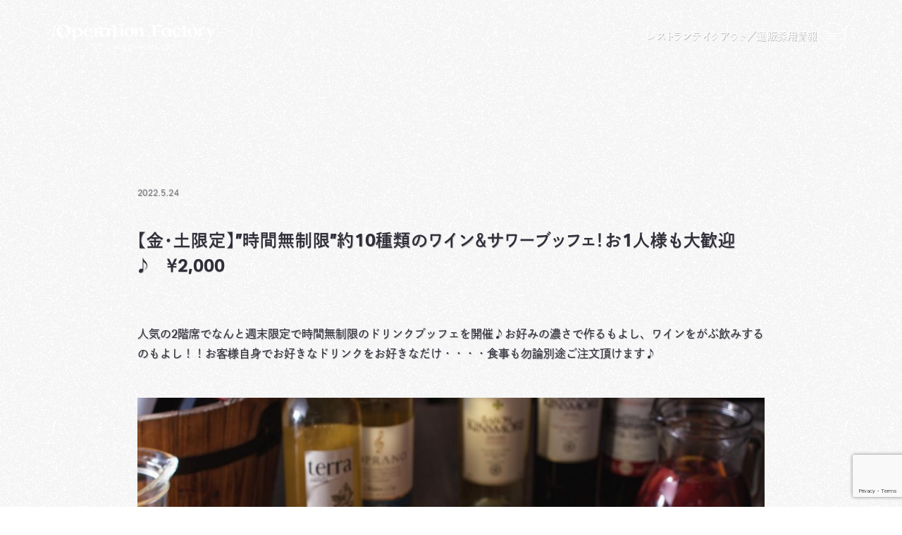

--- FILE ---
content_type: text/html; charset=UTF-8
request_url: https://www.opefac.com/news/1896/
body_size: 11379
content:
<!doctype html>
<html dir="ltr" lang="ja"
	prefix="og: https://ogp.me/ns#" >
	<head>
		<meta charset="UTF-8">
		<meta name="viewport" content="width=device-width">
		<meta name="format-detection" content="telephone=no">

		<title>【金・土限定】”時間無制限”約10種類のワイン＆サワーブッフェ！お1人様も大歓迎♪ ￥2,000 - オペレーションファクトリー</title>

		<!-- All in One SEO 4.4.4 - aioseo.com -->
		<meta name="description" content="人気の2階席でなんと週末限定で時間無制限のドリンクブッフェを開催♪お好みの濃さで作るもよし、ワインをがぶ飲みす" />
		<meta name="robots" content="max-image-preview:large" />
		<link rel="canonical" href="https://www.opefac.com/news/1896/" />
		<meta name="generator" content="All in One SEO (AIOSEO) 4.4.4" />
		<meta property="og:locale" content="ja_JP" />
		<meta property="og:site_name" content="opefac - 世の中に必要とされる飲食事業を創造し続ける、オペレーションファクトリーのウェブサイト。レストランの企画・運営・飲食店開業・飲食店経営コンサルティング・飲食店人材派遣をトータルにプランニングする。" />
		<meta property="og:type" content="article" />
		<meta property="og:title" content="【金・土限定】”時間無制限”約10種類のワイン＆サワーブッフェ！お1人様も大歓迎♪ ￥2,000 - オペレーションファクトリー" />
		<meta property="og:description" content="人気の2階席でなんと週末限定で時間無制限のドリンクブッフェを開催♪お好みの濃さで作るもよし、ワインをがぶ飲みす" />
		<meta property="og:url" content="https://www.opefac.com/news/1896/" />
		<meta property="article:published_time" content="2022-05-24T10:44:26+00:00" />
		<meta property="article:modified_time" content="2022-06-16T05:58:20+00:00" />
		<meta name="twitter:card" content="summary_large_image" />
		<meta name="twitter:title" content="【金・土限定】”時間無制限”約10種類のワイン＆サワーブッフェ！お1人様も大歓迎♪ ￥2,000 - オペレーションファクトリー" />
		<meta name="twitter:description" content="人気の2階席でなんと週末限定で時間無制限のドリンクブッフェを開催♪お好みの濃さで作るもよし、ワインをがぶ飲みす" />
		<script type="application/ld+json" class="aioseo-schema">
			{"@context":"https:\/\/schema.org","@graph":[{"@type":"BreadcrumbList","@id":"https:\/\/www.opefac.com\/news\/1896\/#breadcrumblist","itemListElement":[{"@type":"ListItem","@id":"https:\/\/www.opefac.com\/#listItem","position":1,"item":{"@type":"WebPage","@id":"https:\/\/www.opefac.com\/","name":"\u30db\u30fc\u30e0","description":"\u4e16\u306e\u4e2d\u306b\u5fc5\u8981\u3068\u3055\u308c\u308b\u98f2\u98df\u4e8b\u696d\u3092\u5275\u9020\u3057\u7d9a\u3051\u308b\u3001\u30aa\u30da\u30ec\u30fc\u30b7\u30e7\u30f3\u30d5\u30a1\u30af\u30c8\u30ea\u30fc\u306e\u30a6\u30a7\u30d6\u30b5\u30a4\u30c8\u3002\u30ec\u30b9\u30c8\u30e9\u30f3\u306e\u4f01\u753b\u30fb\u904b\u55b6\u30fb\u98f2\u98df\u5e97\u958b\u696d\u30fb\u98f2\u98df\u5e97\u7d4c\u55b6\u30b3\u30f3\u30b5\u30eb\u30c6\u30a3\u30f3\u30b0\u30fb\u98f2\u98df\u5e97\u4eba\u6750\u6d3e\u9063\u3092\u30c8\u30fc\u30bf\u30eb\u306b\u30d7\u30e9\u30f3\u30cb\u30f3\u30b0\u3059\u308b\u3002","url":"https:\/\/www.opefac.com\/"},"nextItem":"https:\/\/www.opefac.com\/news\/1896\/#listItem"},{"@type":"ListItem","@id":"https:\/\/www.opefac.com\/news\/1896\/#listItem","position":2,"item":{"@type":"WebPage","@id":"https:\/\/www.opefac.com\/news\/1896\/","name":"\u3010\u91d1\u30fb\u571f\u9650\u5b9a\u3011\u201d\u6642\u9593\u7121\u5236\u9650\u201d\u7d0410\u7a2e\u985e\u306e\u30ef\u30a4\u30f3\uff06\u30b5\u30ef\u30fc\u30d6\u30c3\u30d5\u30a7\uff01\u304a1\u4eba\u69d8\u3082\u5927\u6b53\u8fce\u266a\u3000\uffe52,000","description":"\u4eba\u6c17\u306e2\u968e\u5e2d\u3067\u306a\u3093\u3068\u9031\u672b\u9650\u5b9a\u3067\u6642\u9593\u7121\u5236\u9650\u306e\u30c9\u30ea\u30f3\u30af\u30d6\u30c3\u30d5\u30a7\u3092\u958b\u50ac\u266a\u304a\u597d\u307f\u306e\u6fc3\u3055\u3067\u4f5c\u308b\u3082\u3088\u3057\u3001\u30ef\u30a4\u30f3\u3092\u304c\u3076\u98f2\u307f\u3059","url":"https:\/\/www.opefac.com\/news\/1896\/"},"previousItem":"https:\/\/www.opefac.com\/#listItem"}]},{"@type":"Organization","@id":"https:\/\/www.opefac.com\/#organization","name":"\u30aa\u30da\u30ec\u30fc\u30b7\u30e7\u30f3\u30d5\u30a1\u30af\u30c8\u30ea\u30fc\uff5c\u98f2\u98df\u4e8b\u696d\u306e\u4f01\u753b\u30fb\u904b\u55b6\u30fb\u30b3\u30f3\u30b5\u30eb\u30c6\u30a3\u30f3\u30b0\u30fb\u30d7\u30ed\u30c7\u30e5\u30fc\u30b9","url":"https:\/\/www.opefac.com\/"},{"@type":"Person","@id":"https:\/\/www.opefac.com\/author\/tanigawa\/#author","url":"https:\/\/www.opefac.com\/author\/tanigawa\/","name":"\u8c37\u5ddd \u53cb\u898f","image":{"@type":"ImageObject","@id":"https:\/\/www.opefac.com\/news\/1896\/#authorImage","url":"https:\/\/secure.gravatar.com\/avatar\/5b38a5ab54606845ee8079f8437c60e0?s=96&d=mm&r=g","width":96,"height":96,"caption":"\u8c37\u5ddd \u53cb\u898f"}},{"@type":"WebPage","@id":"https:\/\/www.opefac.com\/news\/1896\/#webpage","url":"https:\/\/www.opefac.com\/news\/1896\/","name":"\u3010\u91d1\u30fb\u571f\u9650\u5b9a\u3011\u201d\u6642\u9593\u7121\u5236\u9650\u201d\u7d0410\u7a2e\u985e\u306e\u30ef\u30a4\u30f3\uff06\u30b5\u30ef\u30fc\u30d6\u30c3\u30d5\u30a7\uff01\u304a1\u4eba\u69d8\u3082\u5927\u6b53\u8fce\u266a \uffe52,000 - \u30aa\u30da\u30ec\u30fc\u30b7\u30e7\u30f3\u30d5\u30a1\u30af\u30c8\u30ea\u30fc","description":"\u4eba\u6c17\u306e2\u968e\u5e2d\u3067\u306a\u3093\u3068\u9031\u672b\u9650\u5b9a\u3067\u6642\u9593\u7121\u5236\u9650\u306e\u30c9\u30ea\u30f3\u30af\u30d6\u30c3\u30d5\u30a7\u3092\u958b\u50ac\u266a\u304a\u597d\u307f\u306e\u6fc3\u3055\u3067\u4f5c\u308b\u3082\u3088\u3057\u3001\u30ef\u30a4\u30f3\u3092\u304c\u3076\u98f2\u307f\u3059","inLanguage":"ja","isPartOf":{"@id":"https:\/\/www.opefac.com\/#website"},"breadcrumb":{"@id":"https:\/\/www.opefac.com\/news\/1896\/#breadcrumblist"},"author":{"@id":"https:\/\/www.opefac.com\/author\/tanigawa\/#author"},"creator":{"@id":"https:\/\/www.opefac.com\/author\/tanigawa\/#author"},"datePublished":"2022-05-24T10:44:26+09:00","dateModified":"2022-06-16T05:58:20+09:00"},{"@type":"WebSite","@id":"https:\/\/www.opefac.com\/#website","url":"https:\/\/www.opefac.com\/","name":"\u30aa\u30da\u30ec\u30fc\u30b7\u30e7\u30f3\u30d5\u30a1\u30af\u30c8\u30ea\u30fc\uff5c\u98f2\u98df\u4e8b\u696d\u306e\u4f01\u753b\u30fb\u904b\u55b6\u30fb\u30b3\u30f3\u30b5\u30eb\u30c6\u30a3\u30f3\u30b0\u30fb\u30d7\u30ed\u30c7\u30e5\u30fc\u30b9","description":"\u4e16\u306e\u4e2d\u306b\u5fc5\u8981\u3068\u3055\u308c\u308b\u98f2\u98df\u4e8b\u696d\u3092\u5275\u9020\u3057\u7d9a\u3051\u308b\u3001\u30aa\u30da\u30ec\u30fc\u30b7\u30e7\u30f3\u30d5\u30a1\u30af\u30c8\u30ea\u30fc\u306e\u30a6\u30a7\u30d6\u30b5\u30a4\u30c8\u3002\u30ec\u30b9\u30c8\u30e9\u30f3\u306e\u4f01\u753b\u30fb\u904b\u55b6\u30fb\u98f2\u98df\u5e97\u958b\u696d\u30fb\u98f2\u98df\u5e97\u7d4c\u55b6\u30b3\u30f3\u30b5\u30eb\u30c6\u30a3\u30f3\u30b0\u30fb\u98f2\u98df\u5e97\u4eba\u6750\u6d3e\u9063\u3092\u30c8\u30fc\u30bf\u30eb\u306b\u30d7\u30e9\u30f3\u30cb\u30f3\u30b0\u3059\u308b\u3002","inLanguage":"ja","publisher":{"@id":"https:\/\/www.opefac.com\/#organization"}}]}
		</script>
		<!-- All in One SEO -->

<style id='wp-block-library-inline-css'>
:root{--wp-admin-theme-color:#007cba;--wp-admin-theme-color--rgb:0,124,186;--wp-admin-theme-color-darker-10:#006ba1;--wp-admin-theme-color-darker-10--rgb:0,107,161;--wp-admin-theme-color-darker-20:#005a87;--wp-admin-theme-color-darker-20--rgb:0,90,135;--wp-admin-border-width-focus:2px}@media (-webkit-min-device-pixel-ratio:2),(min-resolution:192dpi){:root{--wp-admin-border-width-focus:1.5px}}:root{--wp--preset--font-size--normal:16px;--wp--preset--font-size--huge:42px}:root .has-very-light-gray-background-color{background-color:#eee}:root .has-very-dark-gray-background-color{background-color:#313131}:root .has-very-light-gray-color{color:#eee}:root .has-very-dark-gray-color{color:#313131}:root .has-vivid-green-cyan-to-vivid-cyan-blue-gradient-background{background:linear-gradient(135deg,#00d084,#0693e3)}:root .has-purple-crush-gradient-background{background:linear-gradient(135deg,#34e2e4,#4721fb 50%,#ab1dfe)}:root .has-hazy-dawn-gradient-background{background:linear-gradient(135deg,#faaca8,#dad0ec)}:root .has-subdued-olive-gradient-background{background:linear-gradient(135deg,#fafae1,#67a671)}:root .has-atomic-cream-gradient-background{background:linear-gradient(135deg,#fdd79a,#004a59)}:root .has-nightshade-gradient-background{background:linear-gradient(135deg,#330968,#31cdcf)}:root .has-midnight-gradient-background{background:linear-gradient(135deg,#020381,#2874fc)}.has-regular-font-size{font-size:1em}.has-larger-font-size{font-size:2.625em}.has-normal-font-size{font-size:var(--wp--preset--font-size--normal)}.has-huge-font-size{font-size:var(--wp--preset--font-size--huge)}.has-text-align-center{text-align:center}.has-text-align-left{text-align:left}.has-text-align-right{text-align:right}#end-resizable-editor-section{display:none}.aligncenter{clear:both}.items-justified-left{justify-content:flex-start}.items-justified-center{justify-content:center}.items-justified-right{justify-content:flex-end}.items-justified-space-between{justify-content:space-between}.screen-reader-text{border:0;clip:rect(1px,1px,1px,1px);-webkit-clip-path:inset(50%);clip-path:inset(50%);height:1px;margin:-1px;overflow:hidden;padding:0;position:absolute;width:1px;word-wrap:normal!important}.screen-reader-text:focus{background-color:#ddd;clip:auto!important;-webkit-clip-path:none;clip-path:none;color:#444;display:block;font-size:1em;height:auto;left:5px;line-height:normal;padding:15px 23px 14px;text-decoration:none;top:5px;width:auto;z-index:100000}html :where(.has-border-color),html :where([style*=border-width]){border-style:solid}html :where(img[class*=wp-image-]){height:auto;max-width:100%}
</style>
<link rel='stylesheet' id='contact-form-7-css'  href='https://www.opefac.com/wp-content/plugins/contact-form-7/includes/css/styles.css?ver=5.7.7' media='all' />
<link rel='stylesheet' id='opefac-style-css'  href='https://www.opefac.com/wp-content/themes/opefac/build/index.css?ver=aeb1b89af534c524a60e' media='all' />
<style id='opefac-style-inline-css'>
/**
 * @license
 * MyFonts Webfont Build ID 4344310, 2022-02-03T21:43:35-0500
 *
 * The fonts listed in this notice are subject to the End User License
 * Agreement(s) entered into by the website owner. All other parties are
 * explicitly restricted from using the Licensed Webfonts(s).
 *
 * You may obtain a valid license at the URLs below.
 *
 * Webfont: Larken-Regular by EllenLuff
 * URL: https://www.myfonts.com/fonts/ellenluff/larken/regular/
 * Copyright: Copyright © 2020 by Tom Anders Watkins &amp; Ellen Luff. All rights reserved.
 *
 *
 *
 * © 2022 MyFonts Inc
*/

/* @import must be at top of file, otherwise CSS will not work */
/* @import url('https://hello.myfonts.net/count/4249f6'); */

@font-face {
	src: url('https://www.opefac.com/wp-content/themes/opefac/build/fonts/LarkenRegular/font.woff2') format('woff2'),
		url('https://www.opefac.com/wp-content/themes/opefac/build/fonts/LarkenRegular/font.woff') format('woff');
	font-family: 'Larken-Regular';
	font-display: block;
}

</style>
<script defer src='https://www.opefac.com/wp-content/themes/opefac/build/index.js?ver=aeb1b89af534c524a60e' id='opefac-script-js'></script>
<link rel='preload' href='https://hello.myfonts.net/count/4249f6' as='style' onload='this.rel="stylesheet"'>
<link rel='preload' href='https://www.opefac.com/wp-content/themes/opefac/build/fonts/LarkenRegular/font.woff2' as='font' type='font/woff2' crossorigin>
<script>
	(function(d) {
		var config = {
			kitId: 'top0qye',
			scriptTimeout: 3000,
			async: true
		},
		h=d.documentElement,t=setTimeout(function(){h.className=h.className.replace(/\bwf-loading\b/g,"")+" wf-inactive";},config.scriptTimeout),tk=d.createElement("script"),f=false,s=d.getElementsByTagName("script")[0],a;h.className+=" wf-loading";tk.src='https://use.typekit.net/'+config.kitId+'.js';tk.async=true;tk.onload=tk.onreadystatechange=function(){a=this.readyState;if(f||a&&a!="complete"&&a!="loaded")return;f=true;clearTimeout(t);try{Typekit.load(config)}catch(e){}};s.parentNode.insertBefore(tk,s)
	})(document);
</script>
<link rel="preload" href="https://use.typekit.net/top0qye.js" as="script">
<!-- Google Tag Manager -->
<script>
	window.addEventListener('load', () => {
		(function(w,d,s,l,i){w[l]=w[l]||[];w[l].push({'gtm.start':
		new Date().getTime(),event:'gtm.js'});var f=d.getElementsByTagName(s)[0],
		j=d.createElement(s),dl=l!='dataLayer'?'&l='+l:'';j.async=true;j.src=
		'https://www.googletagmanager.com/gtm.js?id='+i+dl;f.parentNode.insertBefore(j,f);
		})(window,document,'script','dataLayer','GTM-PF9NGXQ');
	});
</script>
<!-- Google tag (gtag.js) -->
<script async src="https://www.googletagmanager.com/gtag/js?id=G-K5VW304LDN"></script>
<script>
  window.dataLayer = window.dataLayer || [];
  function gtag(){dataLayer.push(arguments);}
  gtag('js', new Date());

  gtag('config', 'G-K5VW304LDN');
</script>
<!-- Google tag (gtag.js) -->
<script async src="https://www.googletagmanager.com/gtag/js?id=G-K5VW304LDN"></script>
<script>
  window.dataLayer = window.dataLayer || [];
  function gtag(){dataLayer.push(arguments);}
  gtag('js', new Date());

  gtag('config', 'G-K5VW304LDN');
</script>
<!-- End Google Tag Manager -->
			<meta name="description" content="人気の2階席でなんと週末限定で時間無制限のドリンクブッフェを開催♪お好みの濃さで作るもよし、ワインをがぶ飲みす&hellip;">
	<meta name="twitter:card" content="summary_large_image">
	<meta property="og:title" content="【金・土限定】”時間無制限”約10種類のワイン＆サワーブッフェ！お1人様も大歓迎♪　￥2,000">
	<meta property="og:description" content="人気の2階席でなんと週末限定で時間無制限のドリンクブッフェを開催♪お好みの濃さで作るもよし、ワインをがぶ飲みす&hellip;">
	<meta property="og:url" content="https://www.opefac.com/news/1896/">
	<meta property="og:image" content="https://www.opefac.com/wp-content/themes/opefac/build/images/ogp.jpg">
	<meta property="og:site_name" content="opefac">
	<meta property="og:type" content="article">
	<meta property="og:locale" content="ja_JP">
	<link rel="apple-touch-icon" href="https://www.opefac.com/wp-content/uploads/2022/04/site-icon.png" />
<link rel="icon" href="https://www.opefac.com/wp-content/themes/opefac/favicon-light.svg" type="image/svg+xml" data-light-href="https://www.opefac.com/wp-content/themes/opefac/favicon-light.svg" data-dark-href="https://www.opefac.com/wp-content/themes/opefac/favicon-dark.svg" x-data="favicon">
		<style id="wp-custom-css">
			.wpcf7-form.sent .contactForm{
display:none;
}

.recnavi-box{
		text-align:center;
}
.recnavi-btn a{
	display:inline-block;
	padding:1rem;
	border:solid 1px #ccc;
	margin:0 auto;
	text-align:center;
	background-color:#fff;
	border-radius:10px;
}

.recnavi-btn a.mynavi{
	display:inline-block;
	padding:0;
	border:none;
	margin:0 auto;
	text-align:center;
	background-color:transparent;
	border-radius:0;
}



.recnavi-btn a{
	
}

/* 全幅指定 */
.contactForm-must{
  padding:0 0 50px 0;
}
.full-width {
    margin: 0;
    padding: 50px 0 0 0;
    font-family: aktiv-grotesk,dnp-shuei-gothic-gin-std,sans-serif;
        font-weight: 600;
        letter-spacing: .04em;
        line-height: 1.75;
        font-size: 14px;
}
/* pタグの余白を削除 */
.wpcf7-form p {
    margin-bottom: 0;
}
/*  フォームの幅（自由に変えてOK） */
.contactForm {
    max-width: 700px;
    margin: 0 auto;
}
/* 各項目の下部余白 */
.contact_item {
    margin-bottom: 2.5rem;
}
/* 項目名 */
#contactForm label + br{
  display:none;
}
#contactForm .label {
    display: block;
    margin-bottom: .6rem;
}
/* 必須タグと任意タグ共通のスタイル */
#contactForm .label_tag {
    margin-left: 0.5rem;
}
/* 必須タグ */
.label_must {
    color: #E01515;
}
/* 任意タグ */
#contactForm .label_option {
    background-color: #888988;
}
/* 名前やメールアドレスなどユーザーが入力する箇所 */
#contactForm input,
#contactForm select,
#contactForm textarea{
    width: 100%;
    -webkit-box-sizing: border-box;
    box-sizing: border-box;
    margin-bottom:5px;
    border-bottom: solid 1px #707070;
    padding: .5rem 0;
    background-color:transparent;
    border-radius:0;
}

/* ボタン */
#contactForm .btnArea {
    text-align: center;
}
#contactForm input[type="submit"]{
    background: #666;
    border: 2px solid #ffffff;
    width: 280px;
    color: #ffffff;
    text-align: center;
    font-size: 1.5rem;
    line-height: 1.3;
    letter-spacing: .5em;
    text-indent: .5em;
    font-weight: bold;
    padding: 1.4rem 0;
    margin-top: 2rem;
    cursor: pointer;
    border-radius: .3rem;
    transition: all .3s;
}
/* ボタンにホバーした時 */
#contactForm input[type="submit"]:hover {
    color: #C84772;
    background-color: #ffffff;
    border-color: #C84772;
}
/* ローダー */
.wpcf7 .ajax-loader {
    display: block;
    margin: 0 auto;
}
/* モバイル版 */
@media screen and (max-width: 480px) {
    #contactForm .contact_item {
        margin-bottom: 1.6rem;
    }
    #contactForm .label {
        margin-bottom: .4rem;
    }
    #contactForm input[type="submit"]{
        font-size: 1.5rem;
    }
}

.text-gothic-display-xl > p{
	word-break: auto-phrase;
	font-feature-settings: "palt"
}

#youtube-medea {
  width: 100%;
  aspect-ratio: 16 / 9;
}
#youtube-medea iframe {
  width: 100%;
  height: 100%;
}
		</style>
		

	</head>

	<body
		class="
			opefac_news-template-default single single-opefac_news postid-1896 wp-embed-responsive ja text-sans-body-l text-shadow bg-pattern
			text-black
			bg-white
		"
	>
		<svg xmlns="http://www.w3.org/2000/svg" viewBox="0 0 0 0" width="0" height="0" focusable="false" role="none" style="visibility: hidden; position: absolute; left: -9999px; overflow: hidden;" ><defs><filter id="wp-duotone-dark-grayscale"><feColorMatrix color-interpolation-filters="sRGB" type="matrix" values=" .299 .587 .114 0 0 .299 .587 .114 0 0 .299 .587 .114 0 0 .299 .587 .114 0 0 " /><feComponentTransfer color-interpolation-filters="sRGB" ><feFuncR type="table" tableValues="0 0.49803921568627" /><feFuncG type="table" tableValues="0 0.49803921568627" /><feFuncB type="table" tableValues="0 0.49803921568627" /><feFuncA type="table" tableValues="1 1" /></feComponentTransfer><feComposite in2="SourceGraphic" operator="in" /></filter></defs></svg><svg xmlns="http://www.w3.org/2000/svg" viewBox="0 0 0 0" width="0" height="0" focusable="false" role="none" style="visibility: hidden; position: absolute; left: -9999px; overflow: hidden;" ><defs><filter id="wp-duotone-grayscale"><feColorMatrix color-interpolation-filters="sRGB" type="matrix" values=" .299 .587 .114 0 0 .299 .587 .114 0 0 .299 .587 .114 0 0 .299 .587 .114 0 0 " /><feComponentTransfer color-interpolation-filters="sRGB" ><feFuncR type="table" tableValues="0 1" /><feFuncG type="table" tableValues="0 1" /><feFuncB type="table" tableValues="0 1" /><feFuncA type="table" tableValues="1 1" /></feComponentTransfer><feComposite in2="SourceGraphic" operator="in" /></filter></defs></svg><svg xmlns="http://www.w3.org/2000/svg" viewBox="0 0 0 0" width="0" height="0" focusable="false" role="none" style="visibility: hidden; position: absolute; left: -9999px; overflow: hidden;" ><defs><filter id="wp-duotone-purple-yellow"><feColorMatrix color-interpolation-filters="sRGB" type="matrix" values=" .299 .587 .114 0 0 .299 .587 .114 0 0 .299 .587 .114 0 0 .299 .587 .114 0 0 " /><feComponentTransfer color-interpolation-filters="sRGB" ><feFuncR type="table" tableValues="0.54901960784314 0.98823529411765" /><feFuncG type="table" tableValues="0 1" /><feFuncB type="table" tableValues="0.71764705882353 0.25490196078431" /><feFuncA type="table" tableValues="1 1" /></feComponentTransfer><feComposite in2="SourceGraphic" operator="in" /></filter></defs></svg><svg xmlns="http://www.w3.org/2000/svg" viewBox="0 0 0 0" width="0" height="0" focusable="false" role="none" style="visibility: hidden; position: absolute; left: -9999px; overflow: hidden;" ><defs><filter id="wp-duotone-blue-red"><feColorMatrix color-interpolation-filters="sRGB" type="matrix" values=" .299 .587 .114 0 0 .299 .587 .114 0 0 .299 .587 .114 0 0 .299 .587 .114 0 0 " /><feComponentTransfer color-interpolation-filters="sRGB" ><feFuncR type="table" tableValues="0 1" /><feFuncG type="table" tableValues="0 0.27843137254902" /><feFuncB type="table" tableValues="0.5921568627451 0.27843137254902" /><feFuncA type="table" tableValues="1 1" /></feComponentTransfer><feComposite in2="SourceGraphic" operator="in" /></filter></defs></svg><svg xmlns="http://www.w3.org/2000/svg" viewBox="0 0 0 0" width="0" height="0" focusable="false" role="none" style="visibility: hidden; position: absolute; left: -9999px; overflow: hidden;" ><defs><filter id="wp-duotone-midnight"><feColorMatrix color-interpolation-filters="sRGB" type="matrix" values=" .299 .587 .114 0 0 .299 .587 .114 0 0 .299 .587 .114 0 0 .299 .587 .114 0 0 " /><feComponentTransfer color-interpolation-filters="sRGB" ><feFuncR type="table" tableValues="0 0" /><feFuncG type="table" tableValues="0 0.64705882352941" /><feFuncB type="table" tableValues="0 1" /><feFuncA type="table" tableValues="1 1" /></feComponentTransfer><feComposite in2="SourceGraphic" operator="in" /></filter></defs></svg><svg xmlns="http://www.w3.org/2000/svg" viewBox="0 0 0 0" width="0" height="0" focusable="false" role="none" style="visibility: hidden; position: absolute; left: -9999px; overflow: hidden;" ><defs><filter id="wp-duotone-magenta-yellow"><feColorMatrix color-interpolation-filters="sRGB" type="matrix" values=" .299 .587 .114 0 0 .299 .587 .114 0 0 .299 .587 .114 0 0 .299 .587 .114 0 0 " /><feComponentTransfer color-interpolation-filters="sRGB" ><feFuncR type="table" tableValues="0.78039215686275 1" /><feFuncG type="table" tableValues="0 0.94901960784314" /><feFuncB type="table" tableValues="0.35294117647059 0.47058823529412" /><feFuncA type="table" tableValues="1 1" /></feComponentTransfer><feComposite in2="SourceGraphic" operator="in" /></filter></defs></svg><svg xmlns="http://www.w3.org/2000/svg" viewBox="0 0 0 0" width="0" height="0" focusable="false" role="none" style="visibility: hidden; position: absolute; left: -9999px; overflow: hidden;" ><defs><filter id="wp-duotone-purple-green"><feColorMatrix color-interpolation-filters="sRGB" type="matrix" values=" .299 .587 .114 0 0 .299 .587 .114 0 0 .299 .587 .114 0 0 .299 .587 .114 0 0 " /><feComponentTransfer color-interpolation-filters="sRGB" ><feFuncR type="table" tableValues="0.65098039215686 0.40392156862745" /><feFuncG type="table" tableValues="0 1" /><feFuncB type="table" tableValues="0.44705882352941 0.4" /><feFuncA type="table" tableValues="1 1" /></feComponentTransfer><feComposite in2="SourceGraphic" operator="in" /></filter></defs></svg><svg xmlns="http://www.w3.org/2000/svg" viewBox="0 0 0 0" width="0" height="0" focusable="false" role="none" style="visibility: hidden; position: absolute; left: -9999px; overflow: hidden;" ><defs><filter id="wp-duotone-blue-orange"><feColorMatrix color-interpolation-filters="sRGB" type="matrix" values=" .299 .587 .114 0 0 .299 .587 .114 0 0 .299 .587 .114 0 0 .299 .587 .114 0 0 " /><feComponentTransfer color-interpolation-filters="sRGB" ><feFuncR type="table" tableValues="0.098039215686275 1" /><feFuncG type="table" tableValues="0 0.66274509803922" /><feFuncB type="table" tableValues="0.84705882352941 0.41960784313725" /><feFuncA type="table" tableValues="1 1" /></feComponentTransfer><feComposite in2="SourceGraphic" operator="in" /></filter></defs></svg><!-- Google Tag Manager (noscript) -->
<noscript><iframe src="https://www.googletagmanager.com/ns.html?id=GTM-PF9NGXQ" height="0" width="0" style="display:none;visibility:hidden"></iframe></noscript>
<script async src="https://www.googletagmanager.com/gtag/js?id=UA-3158098-1"></script>
<script>
  window.dataLayer = window.dataLayer || [];
  function gtag(){dataLayer.push(arguments);}
  gtag('js', new Date());
  gtag('config', 'UA-3158098-1');
</script>
<!-- End Google Tag Manager (noscript) -->
		

		<header class="fixed top-0 right-0 left-0 z-30 py-4 text-white mix-blend-exclusion pointer-events-none md:py-8">
			<div class="container">
				<div class="flex items-center gap-x-10 lg:gap-x-24">
					<a
						class="relative flex-none flex items-center mr-auto -my-3 py-3 pointer-events-auto"
						href="https://www.opefac.com"
						x-data="lineDrawing"
						@mouseenter="matchMedia('(hover: hover)').matches && enter"
						@mouseleave="matchMedia('(hover: hover)').matches && leave"
					>
						<svg width="167.7" height="28.21" class="w-40 md:w-56 fill-current" role="img" aria-label="opefac"><use href="https://www.opefac.com/wp-content/themes/opefac/build/images/sprites/common.svg#logo" /></svg>
						<svg width="83" height="39" class="absolute top-1/2 -right-[20%] -translate-y-1/2 w-[40%] pointer-events-none stroke-current"><use href="https://www.opefac.com/wp-content/themes/opefac/build/images/sprites/common.svg#line-drawing-logo" /></svg>
					</a>

					<div class="hidden md:flex items-center gap-x-8 lg:gap-x-10 text-gothic-body-m font-semibold">
													<a
								class="-mx-1 px-1 -my-3 py-3 transition hover:opacity-50 pointer-events-auto"
								href="https://www.opefac.com/#restaurants"
															>
								レストラン
							</a>
													<a
								class="-mx-1 px-1 -my-3 py-3 transition hover:opacity-50 pointer-events-auto"
								href="https://www.opefac.com/takeout-or-ec/"
															>
								テイクアウト／通販
							</a>
													<a
								class="-mx-1 px-1 -my-3 py-3 transition hover:opacity-50 pointer-events-auto"
								href="https://opefac-job.net/jobfind-pc/"
																	target="_blank"
															>
								採用情報
							</a>
											</div>

					<div class="contents" x-data="dialog({ preventScroll: false })">
						<button
							class="flex-none border rounded-full pointer-events-auto transition hover:text-black hover:bg-white hover:border-white"
							type="button"
							@click="open = true"
						>
							<svg width="32" height="32" class="w-[31px] md:w-[38px] fill-current" role="img" aria-label="Menu"><use href="https://www.opefac.com/wp-content/themes/opefac/build/images/sprites/common.svg#site-menu-open" /></svg>
						</button>

						<template x-teleport="#js-overlay-container">
							
<div
	class="fixed top-0 right-0 left-0 z-40 text-black bg-white shadow"
	role="dialog"
	aria-label="Menu"
	x-show="open"
	style="display: none;"
	x-transition:enter="transition duration-200"
	x-transition:enter-start="opacity-0"
	x-transition:enter-end="opacity-100"
	x-transition:leave="transition duration-200"
	x-transition:leave-start="opacity-100"
	x-transition:leave-end="opacity-0"
	@click.outside="open = false"
>
	<div class="container grid grid-cols-[auto_auto] justify-between items-center gap-x-8 pt-4 pb-8 shadow md:flex md:pt-8 md:pb-12 md:items-stretch md:justify-start md:shadow-none">
		<div class="contents md:flex md:flex-[4] md:flex-col md:gap-8 md:items-start">
			<a
				class="relative -my-3 py-3"
				href="https://www.opefac.com"
				x-bind="autoFocus"
				x-data="lineDrawing"
				@mouseenter="matchMedia('(hover: hover)').matches && enter"
				@mouseleave="matchMedia('(hover: hover)').matches && leave"
			>
				<svg width="167.7" height="28.21" class="w-40 md:w-56 fill-current" role="img" aria-label="opefac"><use href="https://www.opefac.com/wp-content/themes/opefac/build/images/sprites/common.svg#logo" /></svg>
				<svg width="83" height="39" class="absolute top-1/2 -right-[20%] -translate-y-1/2 w-[40%] pointer-events-none stroke-current"><use href="https://www.opefac.com/wp-content/themes/opefac/build/images/sprites/common.svg#line-drawing-logo" /></svg>
			</a>
			<a
				class="hidden md:inline mt-auto transition hover:brightness-110"
				href="https://opefac-job.net/jobfind-pc/"
				target="_blank"
			>
				<img
					class="w-60"
					src="https://www.opefac.com/wp-content/themes/opefac/build/images/recruit.jpg"
					width="960"
					height="308"
					alt="採用情報"
					decoding="async"
				>
			</a>
		</div>

		<div class="contents md:order-1 md:flex md:flex-1 md:gap-8 md:flex-col md:items-end">
			<button
				class="border rounded-full transition hover:text-white hover:bg-black hover:border-black"
				type="button"
				@click="open = false"
			>
				<svg width="32" height="32" class="w-[31px] md:w-[38px] fill-current" role="img" aria-label="Close"><use href="https://www.opefac.com/wp-content/themes/opefac/build/images/sprites/common.svg#close" /></svg>
			</button>
			<div class="hidden md:block mt-auto">
					<ul class="flex gap-x-3">
					<li>
				<a class="block border rounded-full transition hover:text-white hover:bg-black hover:border-black" href="https://twitter.com/opefac" target="_blank">
					<svg width="30" height="30" class="w-8 md:w-7 fill-current" role="img" aria-label="Twitter"><use href="https://www.opefac.com/wp-content/themes/opefac/build/images/sprites/common.svg#site-menu-twitter" /></svg>
				</a>
			</li>
					<li>
				<a class="block border rounded-full transition hover:text-white hover:bg-black hover:border-black" href="https://www.facebook.com/OperationFactory/" target="_blank">
					<svg width="30" height="30" class="w-8 md:w-7 fill-current" role="img" aria-label="Facebook"><use href="https://www.opefac.com/wp-content/themes/opefac/build/images/sprites/common.svg#site-menu-facebook" /></svg>
				</a>
			</li>
			</ul>

			</div>
		</div>

		<div class="col-span-full md:whitespace-nowrap md:flex-1">
			<ul class="mt-10 md:mt-0 text-gothic-body-l font-semibold text-[18px] md:text-[16px]">
									<li class="w-fit ml-auto md:ml-0 transition hover:opacity-50">
						<a
							class="block"
							href="https://www.opefac.com/#restaurants"
													>
							レストラン
						</a>
					</li>
									<li class="w-fit ml-auto md:ml-0 transition hover:opacity-50">
						<a
							class="block"
							href="https://www.opefac.com/takeout-or-ec/"
													>
							テイクアウト／通販
						</a>
					</li>
									<li class="w-fit ml-auto md:ml-0 transition hover:opacity-50">
						<a
							class="block"
							href="https://opefac-job.net/jobfind-pc/"
															target="_blank"
													>
							採用情報
						</a>
					</li>
									<li class="w-fit ml-auto md:ml-0 transition hover:opacity-50">
						<a
							class="block"
							href="https://www.opefac.com/business/"
													>
							事業者の方へ
						</a>
					</li>
									<li class="w-fit ml-auto md:ml-0 transition hover:opacity-50">
						<a
							class="block"
							href="https://dev.opefac.com/lp/"
													>
							ホテル・飲⾷店運営受託＆プロデュース
						</a>
					</li>
									<li class="w-fit ml-auto md:ml-0 transition hover:opacity-50">
						<a
							class="block"
							href="https://www.opefac.com/company/"
													>
							会社情報
						</a>
					</li>
									<li class="w-fit ml-auto md:ml-0 transition hover:opacity-50">
						<a
							class="block"
							href="https://www.opefac.com/news/"
													>
							ニュース
						</a>
					</li>
							</ul>

			<ul class="mt-3 text-gothic-body-m text-[12px] text-black/60">
															<li class="w-fit ml-auto md:ml-0">
							<a class="block transition hover:opacity-50" href="https://www.opefac.com/contact/">
								お問い合わせ
							</a>
						</li>
																				<li class="w-fit ml-auto md:ml-0">
							<a class="block transition hover:opacity-50" href="https://www.opefac.com/privacy-policy/">
								プライバシーポリシー
							</a>
						</li>
												</ul>

			<div class="mt-12 flex gap-x-8 justify-between items-center">
				<div class="md:hidden">
						<ul class="flex gap-x-3">
					<li>
				<a class="block border rounded-full transition hover:text-white hover:bg-black hover:border-black" href="https://twitter.com/opefac" target="_blank">
					<svg width="30" height="30" class="w-8 md:w-7 fill-current" role="img" aria-label="Twitter"><use href="https://www.opefac.com/wp-content/themes/opefac/build/images/sprites/common.svg#site-menu-twitter" /></svg>
				</a>
			</li>
					<li>
				<a class="block border rounded-full transition hover:text-white hover:bg-black hover:border-black" href="https://www.facebook.com/OperationFactory/" target="_blank">
					<svg width="30" height="30" class="w-8 md:w-7 fill-current" role="img" aria-label="Facebook"><use href="https://www.opefac.com/wp-content/themes/opefac/build/images/sprites/common.svg#site-menu-facebook" /></svg>
				</a>
			</li>
			</ul>

				</div>
								<a
					class="px-3 py-[2px] md:py-0 text-sans-body-m text-[14px] border border-current rounded-full uppercase transition hover:text-white hover:bg-black hover:border-black"
					href=""
				>
					English
				</a>
			</div>
		</div>
	</div>

	<div class="container py-5 md:hidden">
		<a
			class="block transition hover:brightness-110"
			href="https://opefac-job.net/jobfind-pc/"
			target="_blank"
		>
			<img
				class="w-full"
				src="https://www.opefac.com/wp-content/themes/opefac/build/images/recruit.jpg"
				width="960"
				height="308"
				alt="採用情報"
				decoding="async"
			>
		</a>
	</div>
</div>

						</template>
					</div>
				</div>
			</div>
		</header>

			<main>
		<article class="container max-w-[890px]">
			<header>
				<p class="mt-24 flex flex-wrap gap-6 text-black/60 md:mt-40">
					<time class="text-sans-body-s" datetime="2022-05-24 19:44:26">
						2022.5.24
					</time>
									</p>
				<h1 class="mt-6 text-gothic-heading-l md:mt-10">
					【金・土限定】”時間無制限”約10種類のワイン＆サワーブッフェ！お1人様も大歓迎♪　￥2,000
				</h1>
			</header>

			<div class="prose mt-8 md:mt-16">
				<figure class="-mx-6 md:mx-0">
					<div class="relative aspect-[1780/1186]">
													<img
								class="absolute inset-0 w-full h-full"
								src="https://www.opefac.com/wp-content/themes/opefac/build/images/news/thumbnail.png"
								width="1780"
								height="1186"
								alt=""
							>
											</div>
				</figure>

				
<p>人気の2階席でなんと週末限定で時間無制限のドリンクブッフェを開催♪お好みの濃さで作るもよし、ワインをがぶ飲みするのもよし！！お客様自身でお好きなドリンクをお好きなだけ・・・・食事も勿論別途ご注文頂けます♪</p>



<figure class="wp-block-image size-large"><img width="1024" height="819" src="https://www.opefac.com/wp-content/uploads/2022/05/1174-1024x819.jpg" alt="" class="wp-image-1897" srcset="https://www.opefac.com/wp-content/uploads/2022/05/1174-1024x819.jpg 1024w, https://www.opefac.com/wp-content/uploads/2022/05/1174-300x240.jpg 300w, https://www.opefac.com/wp-content/uploads/2022/05/1174-768x614.jpg 768w, https://www.opefac.com/wp-content/uploads/2022/05/1174-1536x1228.jpg 1536w, https://www.opefac.com/wp-content/uploads/2022/05/1174.jpg 2000w" sizes="(max-width: 1024px) 100vw, 1024px"></figure>



<figure class="wp-block-image size-large"><img width="1024" height="724" src="https://www.opefac.com/wp-content/uploads/2022/05/U0A0176-1024x724.jpg" alt="" class="wp-image-1898" srcset="https://www.opefac.com/wp-content/uploads/2022/05/U0A0176-1024x724.jpg 1024w, https://www.opefac.com/wp-content/uploads/2022/05/U0A0176-300x212.jpg 300w, https://www.opefac.com/wp-content/uploads/2022/05/U0A0176-768x543.jpg 768w, https://www.opefac.com/wp-content/uploads/2022/05/U0A0176-1536x1087.jpg 1536w, https://www.opefac.com/wp-content/uploads/2022/05/U0A0176.jpg 1654w" sizes="(max-width: 1024px) 100vw, 1024px"></figure>



<figure class="wp-block-image size-large"><img width="1024" height="724" src="https://www.opefac.com/wp-content/uploads/2022/05/U0A0200-1024x724.jpg" alt="" class="wp-image-1899" srcset="https://www.opefac.com/wp-content/uploads/2022/05/U0A0200-1024x724.jpg 1024w, https://www.opefac.com/wp-content/uploads/2022/05/U0A0200-300x212.jpg 300w, https://www.opefac.com/wp-content/uploads/2022/05/U0A0200-768x543.jpg 768w, https://www.opefac.com/wp-content/uploads/2022/05/U0A0200-1536x1087.jpg 1536w, https://www.opefac.com/wp-content/uploads/2022/05/U0A0200.jpg 1654w" sizes="(max-width: 1024px) 100vw, 1024px"></figure>



<p>※こちらのプランは完全セルフサービスとなります※お好きなお席を選んで頂けましたら、その後のお席のご移動はご遠慮ください※ブッフェは22時30分で終了です。</p>

			</div>
		</article>
	</main>

	<div class="flex justify-center py-24 md:py-40">
	<a
		class="px-4 py-12 md:py-16 text-serif-heading-xl"
		href="https://www.opefac.com/news/"
	>
		<div class="relative">
			View More News

			
							<svg width="158" height="106" class="absolute max-w-none w-[94px] md:w-[156px] stroke-current pointer-events-none top-1/2 -right-[6%] -translate-y-1/2" x-data="lineDrawing" x-intersect.once.full.margin.-192px.0px="enter"><use href="https://www.opefac.com/wp-content/themes/opefac/build/images/sprites/common.svg#line-drawing-default-back-link" /></svg>
			
					</div>
	</a>
</div>


		<footer class="sticky top-[100vh]">
			<div class="container">
				<div
					class="
						flex justify-between items-center gap-x-10 py-10 border-t
						border-black/15
					"
				>
					<p class="text-sans-body-s opacity-50">
						©Operation Factory,inc.
					</p>
					<ul class="hidden lg:flex items-center gap-x-5 text-gothic-body-m font-semibold">
													<li>
								<a
									class="block -mx-1 px-1 -my-3 py-3 transition hover:opacity-50"
									href="https://www.opefac.com/#restaurants"
																	>
									レストラン
								</a>
							</li>
													<li>
								<a
									class="block -mx-1 px-1 -my-3 py-3 transition hover:opacity-50"
									href="https://www.opefac.com/takeout-or-ec/"
																	>
									テイクアウト／通販
								</a>
							</li>
													<li>
								<a
									class="block -mx-1 px-1 -my-3 py-3 transition hover:opacity-50"
									href="https://opefac-job.net/jobfind-pc/"
																			target="_blank"
																	>
									採用情報
								</a>
							</li>
													<li>
								<a
									class="block -mx-1 px-1 -my-3 py-3 transition hover:opacity-50"
									href="https://www.opefac.com/business/"
																	>
									事業者の方へ
								</a>
							</li>
													<li>
								<a
									class="block -mx-1 px-1 -my-3 py-3 transition hover:opacity-50"
									href="https://www.opefac.com/company/"
																	>
									会社情報
								</a>
							</li>
											</ul>
										<a
						class="px-3 py-[2px] text-sans-body-s border border-current rounded-full uppercase transition hover:text-white hover:bg-black hover:border-black"
						href=""
					>
						English
					</a>
				</div>
			</div>
		</footer>

				<div id="js-overlay-container"></div>

		<style id='wp-block-paragraph-inline-css'>
.is-small-text{font-size:.875em}.is-regular-text{font-size:1em}.is-large-text{font-size:2.25em}.is-larger-text{font-size:3em}.has-drop-cap:not(:focus):first-letter{float:left;font-size:8.4em;line-height:.68;font-weight:100;margin:.05em .1em 0 0;text-transform:uppercase;font-style:normal}p.has-drop-cap.has-background{overflow:hidden}p.has-background{padding:1.25em 2.375em}:where(p.has-text-color:not(.has-link-color)) a{color:inherit}
</style>
<style id='wp-block-image-inline-css'>
.wp-block-image{margin:0 0 1em}.wp-block-image img{height:auto;max-width:100%;vertical-align:bottom}.wp-block-image:not(.is-style-rounded)>a,.wp-block-image:not(.is-style-rounded) img{border-radius:inherit}.wp-block-image.aligncenter{text-align:center}.wp-block-image.alignfull img,.wp-block-image.alignwide img{height:auto;width:100%}.wp-block-image.aligncenter,.wp-block-image .aligncenter,.wp-block-image.alignleft,.wp-block-image .alignleft,.wp-block-image.alignright,.wp-block-image .alignright{display:table}.wp-block-image.aligncenter>figcaption,.wp-block-image .aligncenter>figcaption,.wp-block-image.alignleft>figcaption,.wp-block-image .alignleft>figcaption,.wp-block-image.alignright>figcaption,.wp-block-image .alignright>figcaption{display:table-caption;caption-side:bottom}.wp-block-image .alignleft{float:left;margin:.5em 1em .5em 0}.wp-block-image .alignright{float:right;margin:.5em 0 .5em 1em}.wp-block-image .aligncenter{margin-left:auto;margin-right:auto}.wp-block-image figcaption{margin-top:.5em;margin-bottom:1em}.wp-block-image.is-style-circle-mask img,.wp-block-image.is-style-rounded img,.wp-block-image .is-style-rounded img{border-radius:9999px}@supports ((-webkit-mask-image:none) or (mask-image:none)) or (-webkit-mask-image:none){.wp-block-image.is-style-circle-mask img{-webkit-mask-image:url('data:image/svg+xml;utf8,<svg viewBox="0 0 100 100" xmlns="http://www.w3.org/2000/svg"><circle cx="50" cy="50" r="50"/></svg>');mask-image:url('data:image/svg+xml;utf8,<svg viewBox="0 0 100 100" xmlns="http://www.w3.org/2000/svg"><circle cx="50" cy="50" r="50"/></svg>');mask-mode:alpha;-webkit-mask-repeat:no-repeat;mask-repeat:no-repeat;-webkit-mask-size:contain;mask-size:contain;-webkit-mask-position:center;mask-position:center;border-radius:0}}.wp-block-image figure{margin:0}
</style>
<style id='global-styles-inline-css'>
body{--wp--preset--color--black: #000000;--wp--preset--color--cyan-bluish-gray: #abb8c3;--wp--preset--color--white: #ffffff;--wp--preset--color--pale-pink: #f78da7;--wp--preset--color--vivid-red: #cf2e2e;--wp--preset--color--luminous-vivid-orange: #ff6900;--wp--preset--color--luminous-vivid-amber: #fcb900;--wp--preset--color--light-green-cyan: #7bdcb5;--wp--preset--color--vivid-green-cyan: #00d084;--wp--preset--color--pale-cyan-blue: #8ed1fc;--wp--preset--color--vivid-cyan-blue: #0693e3;--wp--preset--color--vivid-purple: #9b51e0;--wp--preset--gradient--vivid-cyan-blue-to-vivid-purple: linear-gradient(135deg,rgba(6,147,227,1) 0%,rgb(155,81,224) 100%);--wp--preset--gradient--light-green-cyan-to-vivid-green-cyan: linear-gradient(135deg,rgb(122,220,180) 0%,rgb(0,208,130) 100%);--wp--preset--gradient--luminous-vivid-amber-to-luminous-vivid-orange: linear-gradient(135deg,rgba(252,185,0,1) 0%,rgba(255,105,0,1) 100%);--wp--preset--gradient--luminous-vivid-orange-to-vivid-red: linear-gradient(135deg,rgba(255,105,0,1) 0%,rgb(207,46,46) 100%);--wp--preset--gradient--very-light-gray-to-cyan-bluish-gray: linear-gradient(135deg,rgb(238,238,238) 0%,rgb(169,184,195) 100%);--wp--preset--gradient--cool-to-warm-spectrum: linear-gradient(135deg,rgb(74,234,220) 0%,rgb(151,120,209) 20%,rgb(207,42,186) 40%,rgb(238,44,130) 60%,rgb(251,105,98) 80%,rgb(254,248,76) 100%);--wp--preset--gradient--blush-light-purple: linear-gradient(135deg,rgb(255,206,236) 0%,rgb(152,150,240) 100%);--wp--preset--gradient--blush-bordeaux: linear-gradient(135deg,rgb(254,205,165) 0%,rgb(254,45,45) 50%,rgb(107,0,62) 100%);--wp--preset--gradient--luminous-dusk: linear-gradient(135deg,rgb(255,203,112) 0%,rgb(199,81,192) 50%,rgb(65,88,208) 100%);--wp--preset--gradient--pale-ocean: linear-gradient(135deg,rgb(255,245,203) 0%,rgb(182,227,212) 50%,rgb(51,167,181) 100%);--wp--preset--gradient--electric-grass: linear-gradient(135deg,rgb(202,248,128) 0%,rgb(113,206,126) 100%);--wp--preset--gradient--midnight: linear-gradient(135deg,rgb(2,3,129) 0%,rgb(40,116,252) 100%);--wp--preset--duotone--dark-grayscale: url('#wp-duotone-dark-grayscale');--wp--preset--duotone--grayscale: url('#wp-duotone-grayscale');--wp--preset--duotone--purple-yellow: url('#wp-duotone-purple-yellow');--wp--preset--duotone--blue-red: url('#wp-duotone-blue-red');--wp--preset--duotone--midnight: url('#wp-duotone-midnight');--wp--preset--duotone--magenta-yellow: url('#wp-duotone-magenta-yellow');--wp--preset--duotone--purple-green: url('#wp-duotone-purple-green');--wp--preset--duotone--blue-orange: url('#wp-duotone-blue-orange');--wp--preset--font-size--small: 13px;--wp--preset--font-size--medium: 20px;--wp--preset--font-size--large: 36px;--wp--preset--font-size--x-large: 42px;}body { margin: 0; }.wp-site-blocks > .alignleft { float: left; margin-right: 2em; }.wp-site-blocks > .alignright { float: right; margin-left: 2em; }.wp-site-blocks > .aligncenter { justify-content: center; margin-left: auto; margin-right: auto; }.has-black-color{color: var(--wp--preset--color--black) !important;}.has-cyan-bluish-gray-color{color: var(--wp--preset--color--cyan-bluish-gray) !important;}.has-white-color{color: var(--wp--preset--color--white) !important;}.has-pale-pink-color{color: var(--wp--preset--color--pale-pink) !important;}.has-vivid-red-color{color: var(--wp--preset--color--vivid-red) !important;}.has-luminous-vivid-orange-color{color: var(--wp--preset--color--luminous-vivid-orange) !important;}.has-luminous-vivid-amber-color{color: var(--wp--preset--color--luminous-vivid-amber) !important;}.has-light-green-cyan-color{color: var(--wp--preset--color--light-green-cyan) !important;}.has-vivid-green-cyan-color{color: var(--wp--preset--color--vivid-green-cyan) !important;}.has-pale-cyan-blue-color{color: var(--wp--preset--color--pale-cyan-blue) !important;}.has-vivid-cyan-blue-color{color: var(--wp--preset--color--vivid-cyan-blue) !important;}.has-vivid-purple-color{color: var(--wp--preset--color--vivid-purple) !important;}.has-black-background-color{background-color: var(--wp--preset--color--black) !important;}.has-cyan-bluish-gray-background-color{background-color: var(--wp--preset--color--cyan-bluish-gray) !important;}.has-white-background-color{background-color: var(--wp--preset--color--white) !important;}.has-pale-pink-background-color{background-color: var(--wp--preset--color--pale-pink) !important;}.has-vivid-red-background-color{background-color: var(--wp--preset--color--vivid-red) !important;}.has-luminous-vivid-orange-background-color{background-color: var(--wp--preset--color--luminous-vivid-orange) !important;}.has-luminous-vivid-amber-background-color{background-color: var(--wp--preset--color--luminous-vivid-amber) !important;}.has-light-green-cyan-background-color{background-color: var(--wp--preset--color--light-green-cyan) !important;}.has-vivid-green-cyan-background-color{background-color: var(--wp--preset--color--vivid-green-cyan) !important;}.has-pale-cyan-blue-background-color{background-color: var(--wp--preset--color--pale-cyan-blue) !important;}.has-vivid-cyan-blue-background-color{background-color: var(--wp--preset--color--vivid-cyan-blue) !important;}.has-vivid-purple-background-color{background-color: var(--wp--preset--color--vivid-purple) !important;}.has-black-border-color{border-color: var(--wp--preset--color--black) !important;}.has-cyan-bluish-gray-border-color{border-color: var(--wp--preset--color--cyan-bluish-gray) !important;}.has-white-border-color{border-color: var(--wp--preset--color--white) !important;}.has-pale-pink-border-color{border-color: var(--wp--preset--color--pale-pink) !important;}.has-vivid-red-border-color{border-color: var(--wp--preset--color--vivid-red) !important;}.has-luminous-vivid-orange-border-color{border-color: var(--wp--preset--color--luminous-vivid-orange) !important;}.has-luminous-vivid-amber-border-color{border-color: var(--wp--preset--color--luminous-vivid-amber) !important;}.has-light-green-cyan-border-color{border-color: var(--wp--preset--color--light-green-cyan) !important;}.has-vivid-green-cyan-border-color{border-color: var(--wp--preset--color--vivid-green-cyan) !important;}.has-pale-cyan-blue-border-color{border-color: var(--wp--preset--color--pale-cyan-blue) !important;}.has-vivid-cyan-blue-border-color{border-color: var(--wp--preset--color--vivid-cyan-blue) !important;}.has-vivid-purple-border-color{border-color: var(--wp--preset--color--vivid-purple) !important;}.has-vivid-cyan-blue-to-vivid-purple-gradient-background{background: var(--wp--preset--gradient--vivid-cyan-blue-to-vivid-purple) !important;}.has-light-green-cyan-to-vivid-green-cyan-gradient-background{background: var(--wp--preset--gradient--light-green-cyan-to-vivid-green-cyan) !important;}.has-luminous-vivid-amber-to-luminous-vivid-orange-gradient-background{background: var(--wp--preset--gradient--luminous-vivid-amber-to-luminous-vivid-orange) !important;}.has-luminous-vivid-orange-to-vivid-red-gradient-background{background: var(--wp--preset--gradient--luminous-vivid-orange-to-vivid-red) !important;}.has-very-light-gray-to-cyan-bluish-gray-gradient-background{background: var(--wp--preset--gradient--very-light-gray-to-cyan-bluish-gray) !important;}.has-cool-to-warm-spectrum-gradient-background{background: var(--wp--preset--gradient--cool-to-warm-spectrum) !important;}.has-blush-light-purple-gradient-background{background: var(--wp--preset--gradient--blush-light-purple) !important;}.has-blush-bordeaux-gradient-background{background: var(--wp--preset--gradient--blush-bordeaux) !important;}.has-luminous-dusk-gradient-background{background: var(--wp--preset--gradient--luminous-dusk) !important;}.has-pale-ocean-gradient-background{background: var(--wp--preset--gradient--pale-ocean) !important;}.has-electric-grass-gradient-background{background: var(--wp--preset--gradient--electric-grass) !important;}.has-midnight-gradient-background{background: var(--wp--preset--gradient--midnight) !important;}.has-small-font-size{font-size: var(--wp--preset--font-size--small) !important;}.has-medium-font-size{font-size: var(--wp--preset--font-size--medium) !important;}.has-large-font-size{font-size: var(--wp--preset--font-size--large) !important;}.has-x-large-font-size{font-size: var(--wp--preset--font-size--x-large) !important;}
</style>
<script src='https://www.opefac.com/wp-content/plugins/contact-form-7/includes/swv/js/index.js?ver=5.7.7' id='swv-js'></script>
<script id='contact-form-7-js-extra'>
var wpcf7 = {"api":{"root":"https:\/\/www.opefac.com\/wp-json\/","namespace":"contact-form-7\/v1"}};
</script>
<script src='https://www.opefac.com/wp-content/plugins/contact-form-7/includes/js/index.js?ver=5.7.7' id='contact-form-7-js'></script>
<script src='https://www.google.com/recaptcha/api.js?render=6LcATJwpAAAAAODnCg7QpO03XpDxw_jRRlRuHFUM&#038;ver=3.0' id='google-recaptcha-js'></script>
<script src='https://www.opefac.com/wp-includes/js/dist/vendor/regenerator-runtime.min.js?ver=0.13.9' id='regenerator-runtime-js'></script>
<script src='https://www.opefac.com/wp-includes/js/dist/vendor/wp-polyfill.min.js?ver=3.15.0' id='wp-polyfill-js'></script>
<script id='wpcf7-recaptcha-js-extra'>
var wpcf7_recaptcha = {"sitekey":"6LcATJwpAAAAAODnCg7QpO03XpDxw_jRRlRuHFUM","actions":{"homepage":"homepage","contactform":"contactform"}};
</script>
<script src='https://www.opefac.com/wp-content/plugins/contact-form-7/modules/recaptcha/index.js?ver=5.7.7' id='wpcf7-recaptcha-js'></script>

	</body>
</html>


--- FILE ---
content_type: text/html; charset=utf-8
request_url: https://www.google.com/recaptcha/api2/anchor?ar=1&k=6LcATJwpAAAAAODnCg7QpO03XpDxw_jRRlRuHFUM&co=aHR0cHM6Ly93d3cub3BlZmFjLmNvbTo0NDM.&hl=en&v=PoyoqOPhxBO7pBk68S4YbpHZ&size=invisible&anchor-ms=20000&execute-ms=30000&cb=dzrurabc9j2a
body_size: 48778
content:
<!DOCTYPE HTML><html dir="ltr" lang="en"><head><meta http-equiv="Content-Type" content="text/html; charset=UTF-8">
<meta http-equiv="X-UA-Compatible" content="IE=edge">
<title>reCAPTCHA</title>
<style type="text/css">
/* cyrillic-ext */
@font-face {
  font-family: 'Roboto';
  font-style: normal;
  font-weight: 400;
  font-stretch: 100%;
  src: url(//fonts.gstatic.com/s/roboto/v48/KFO7CnqEu92Fr1ME7kSn66aGLdTylUAMa3GUBHMdazTgWw.woff2) format('woff2');
  unicode-range: U+0460-052F, U+1C80-1C8A, U+20B4, U+2DE0-2DFF, U+A640-A69F, U+FE2E-FE2F;
}
/* cyrillic */
@font-face {
  font-family: 'Roboto';
  font-style: normal;
  font-weight: 400;
  font-stretch: 100%;
  src: url(//fonts.gstatic.com/s/roboto/v48/KFO7CnqEu92Fr1ME7kSn66aGLdTylUAMa3iUBHMdazTgWw.woff2) format('woff2');
  unicode-range: U+0301, U+0400-045F, U+0490-0491, U+04B0-04B1, U+2116;
}
/* greek-ext */
@font-face {
  font-family: 'Roboto';
  font-style: normal;
  font-weight: 400;
  font-stretch: 100%;
  src: url(//fonts.gstatic.com/s/roboto/v48/KFO7CnqEu92Fr1ME7kSn66aGLdTylUAMa3CUBHMdazTgWw.woff2) format('woff2');
  unicode-range: U+1F00-1FFF;
}
/* greek */
@font-face {
  font-family: 'Roboto';
  font-style: normal;
  font-weight: 400;
  font-stretch: 100%;
  src: url(//fonts.gstatic.com/s/roboto/v48/KFO7CnqEu92Fr1ME7kSn66aGLdTylUAMa3-UBHMdazTgWw.woff2) format('woff2');
  unicode-range: U+0370-0377, U+037A-037F, U+0384-038A, U+038C, U+038E-03A1, U+03A3-03FF;
}
/* math */
@font-face {
  font-family: 'Roboto';
  font-style: normal;
  font-weight: 400;
  font-stretch: 100%;
  src: url(//fonts.gstatic.com/s/roboto/v48/KFO7CnqEu92Fr1ME7kSn66aGLdTylUAMawCUBHMdazTgWw.woff2) format('woff2');
  unicode-range: U+0302-0303, U+0305, U+0307-0308, U+0310, U+0312, U+0315, U+031A, U+0326-0327, U+032C, U+032F-0330, U+0332-0333, U+0338, U+033A, U+0346, U+034D, U+0391-03A1, U+03A3-03A9, U+03B1-03C9, U+03D1, U+03D5-03D6, U+03F0-03F1, U+03F4-03F5, U+2016-2017, U+2034-2038, U+203C, U+2040, U+2043, U+2047, U+2050, U+2057, U+205F, U+2070-2071, U+2074-208E, U+2090-209C, U+20D0-20DC, U+20E1, U+20E5-20EF, U+2100-2112, U+2114-2115, U+2117-2121, U+2123-214F, U+2190, U+2192, U+2194-21AE, U+21B0-21E5, U+21F1-21F2, U+21F4-2211, U+2213-2214, U+2216-22FF, U+2308-230B, U+2310, U+2319, U+231C-2321, U+2336-237A, U+237C, U+2395, U+239B-23B7, U+23D0, U+23DC-23E1, U+2474-2475, U+25AF, U+25B3, U+25B7, U+25BD, U+25C1, U+25CA, U+25CC, U+25FB, U+266D-266F, U+27C0-27FF, U+2900-2AFF, U+2B0E-2B11, U+2B30-2B4C, U+2BFE, U+3030, U+FF5B, U+FF5D, U+1D400-1D7FF, U+1EE00-1EEFF;
}
/* symbols */
@font-face {
  font-family: 'Roboto';
  font-style: normal;
  font-weight: 400;
  font-stretch: 100%;
  src: url(//fonts.gstatic.com/s/roboto/v48/KFO7CnqEu92Fr1ME7kSn66aGLdTylUAMaxKUBHMdazTgWw.woff2) format('woff2');
  unicode-range: U+0001-000C, U+000E-001F, U+007F-009F, U+20DD-20E0, U+20E2-20E4, U+2150-218F, U+2190, U+2192, U+2194-2199, U+21AF, U+21E6-21F0, U+21F3, U+2218-2219, U+2299, U+22C4-22C6, U+2300-243F, U+2440-244A, U+2460-24FF, U+25A0-27BF, U+2800-28FF, U+2921-2922, U+2981, U+29BF, U+29EB, U+2B00-2BFF, U+4DC0-4DFF, U+FFF9-FFFB, U+10140-1018E, U+10190-1019C, U+101A0, U+101D0-101FD, U+102E0-102FB, U+10E60-10E7E, U+1D2C0-1D2D3, U+1D2E0-1D37F, U+1F000-1F0FF, U+1F100-1F1AD, U+1F1E6-1F1FF, U+1F30D-1F30F, U+1F315, U+1F31C, U+1F31E, U+1F320-1F32C, U+1F336, U+1F378, U+1F37D, U+1F382, U+1F393-1F39F, U+1F3A7-1F3A8, U+1F3AC-1F3AF, U+1F3C2, U+1F3C4-1F3C6, U+1F3CA-1F3CE, U+1F3D4-1F3E0, U+1F3ED, U+1F3F1-1F3F3, U+1F3F5-1F3F7, U+1F408, U+1F415, U+1F41F, U+1F426, U+1F43F, U+1F441-1F442, U+1F444, U+1F446-1F449, U+1F44C-1F44E, U+1F453, U+1F46A, U+1F47D, U+1F4A3, U+1F4B0, U+1F4B3, U+1F4B9, U+1F4BB, U+1F4BF, U+1F4C8-1F4CB, U+1F4D6, U+1F4DA, U+1F4DF, U+1F4E3-1F4E6, U+1F4EA-1F4ED, U+1F4F7, U+1F4F9-1F4FB, U+1F4FD-1F4FE, U+1F503, U+1F507-1F50B, U+1F50D, U+1F512-1F513, U+1F53E-1F54A, U+1F54F-1F5FA, U+1F610, U+1F650-1F67F, U+1F687, U+1F68D, U+1F691, U+1F694, U+1F698, U+1F6AD, U+1F6B2, U+1F6B9-1F6BA, U+1F6BC, U+1F6C6-1F6CF, U+1F6D3-1F6D7, U+1F6E0-1F6EA, U+1F6F0-1F6F3, U+1F6F7-1F6FC, U+1F700-1F7FF, U+1F800-1F80B, U+1F810-1F847, U+1F850-1F859, U+1F860-1F887, U+1F890-1F8AD, U+1F8B0-1F8BB, U+1F8C0-1F8C1, U+1F900-1F90B, U+1F93B, U+1F946, U+1F984, U+1F996, U+1F9E9, U+1FA00-1FA6F, U+1FA70-1FA7C, U+1FA80-1FA89, U+1FA8F-1FAC6, U+1FACE-1FADC, U+1FADF-1FAE9, U+1FAF0-1FAF8, U+1FB00-1FBFF;
}
/* vietnamese */
@font-face {
  font-family: 'Roboto';
  font-style: normal;
  font-weight: 400;
  font-stretch: 100%;
  src: url(//fonts.gstatic.com/s/roboto/v48/KFO7CnqEu92Fr1ME7kSn66aGLdTylUAMa3OUBHMdazTgWw.woff2) format('woff2');
  unicode-range: U+0102-0103, U+0110-0111, U+0128-0129, U+0168-0169, U+01A0-01A1, U+01AF-01B0, U+0300-0301, U+0303-0304, U+0308-0309, U+0323, U+0329, U+1EA0-1EF9, U+20AB;
}
/* latin-ext */
@font-face {
  font-family: 'Roboto';
  font-style: normal;
  font-weight: 400;
  font-stretch: 100%;
  src: url(//fonts.gstatic.com/s/roboto/v48/KFO7CnqEu92Fr1ME7kSn66aGLdTylUAMa3KUBHMdazTgWw.woff2) format('woff2');
  unicode-range: U+0100-02BA, U+02BD-02C5, U+02C7-02CC, U+02CE-02D7, U+02DD-02FF, U+0304, U+0308, U+0329, U+1D00-1DBF, U+1E00-1E9F, U+1EF2-1EFF, U+2020, U+20A0-20AB, U+20AD-20C0, U+2113, U+2C60-2C7F, U+A720-A7FF;
}
/* latin */
@font-face {
  font-family: 'Roboto';
  font-style: normal;
  font-weight: 400;
  font-stretch: 100%;
  src: url(//fonts.gstatic.com/s/roboto/v48/KFO7CnqEu92Fr1ME7kSn66aGLdTylUAMa3yUBHMdazQ.woff2) format('woff2');
  unicode-range: U+0000-00FF, U+0131, U+0152-0153, U+02BB-02BC, U+02C6, U+02DA, U+02DC, U+0304, U+0308, U+0329, U+2000-206F, U+20AC, U+2122, U+2191, U+2193, U+2212, U+2215, U+FEFF, U+FFFD;
}
/* cyrillic-ext */
@font-face {
  font-family: 'Roboto';
  font-style: normal;
  font-weight: 500;
  font-stretch: 100%;
  src: url(//fonts.gstatic.com/s/roboto/v48/KFO7CnqEu92Fr1ME7kSn66aGLdTylUAMa3GUBHMdazTgWw.woff2) format('woff2');
  unicode-range: U+0460-052F, U+1C80-1C8A, U+20B4, U+2DE0-2DFF, U+A640-A69F, U+FE2E-FE2F;
}
/* cyrillic */
@font-face {
  font-family: 'Roboto';
  font-style: normal;
  font-weight: 500;
  font-stretch: 100%;
  src: url(//fonts.gstatic.com/s/roboto/v48/KFO7CnqEu92Fr1ME7kSn66aGLdTylUAMa3iUBHMdazTgWw.woff2) format('woff2');
  unicode-range: U+0301, U+0400-045F, U+0490-0491, U+04B0-04B1, U+2116;
}
/* greek-ext */
@font-face {
  font-family: 'Roboto';
  font-style: normal;
  font-weight: 500;
  font-stretch: 100%;
  src: url(//fonts.gstatic.com/s/roboto/v48/KFO7CnqEu92Fr1ME7kSn66aGLdTylUAMa3CUBHMdazTgWw.woff2) format('woff2');
  unicode-range: U+1F00-1FFF;
}
/* greek */
@font-face {
  font-family: 'Roboto';
  font-style: normal;
  font-weight: 500;
  font-stretch: 100%;
  src: url(//fonts.gstatic.com/s/roboto/v48/KFO7CnqEu92Fr1ME7kSn66aGLdTylUAMa3-UBHMdazTgWw.woff2) format('woff2');
  unicode-range: U+0370-0377, U+037A-037F, U+0384-038A, U+038C, U+038E-03A1, U+03A3-03FF;
}
/* math */
@font-face {
  font-family: 'Roboto';
  font-style: normal;
  font-weight: 500;
  font-stretch: 100%;
  src: url(//fonts.gstatic.com/s/roboto/v48/KFO7CnqEu92Fr1ME7kSn66aGLdTylUAMawCUBHMdazTgWw.woff2) format('woff2');
  unicode-range: U+0302-0303, U+0305, U+0307-0308, U+0310, U+0312, U+0315, U+031A, U+0326-0327, U+032C, U+032F-0330, U+0332-0333, U+0338, U+033A, U+0346, U+034D, U+0391-03A1, U+03A3-03A9, U+03B1-03C9, U+03D1, U+03D5-03D6, U+03F0-03F1, U+03F4-03F5, U+2016-2017, U+2034-2038, U+203C, U+2040, U+2043, U+2047, U+2050, U+2057, U+205F, U+2070-2071, U+2074-208E, U+2090-209C, U+20D0-20DC, U+20E1, U+20E5-20EF, U+2100-2112, U+2114-2115, U+2117-2121, U+2123-214F, U+2190, U+2192, U+2194-21AE, U+21B0-21E5, U+21F1-21F2, U+21F4-2211, U+2213-2214, U+2216-22FF, U+2308-230B, U+2310, U+2319, U+231C-2321, U+2336-237A, U+237C, U+2395, U+239B-23B7, U+23D0, U+23DC-23E1, U+2474-2475, U+25AF, U+25B3, U+25B7, U+25BD, U+25C1, U+25CA, U+25CC, U+25FB, U+266D-266F, U+27C0-27FF, U+2900-2AFF, U+2B0E-2B11, U+2B30-2B4C, U+2BFE, U+3030, U+FF5B, U+FF5D, U+1D400-1D7FF, U+1EE00-1EEFF;
}
/* symbols */
@font-face {
  font-family: 'Roboto';
  font-style: normal;
  font-weight: 500;
  font-stretch: 100%;
  src: url(//fonts.gstatic.com/s/roboto/v48/KFO7CnqEu92Fr1ME7kSn66aGLdTylUAMaxKUBHMdazTgWw.woff2) format('woff2');
  unicode-range: U+0001-000C, U+000E-001F, U+007F-009F, U+20DD-20E0, U+20E2-20E4, U+2150-218F, U+2190, U+2192, U+2194-2199, U+21AF, U+21E6-21F0, U+21F3, U+2218-2219, U+2299, U+22C4-22C6, U+2300-243F, U+2440-244A, U+2460-24FF, U+25A0-27BF, U+2800-28FF, U+2921-2922, U+2981, U+29BF, U+29EB, U+2B00-2BFF, U+4DC0-4DFF, U+FFF9-FFFB, U+10140-1018E, U+10190-1019C, U+101A0, U+101D0-101FD, U+102E0-102FB, U+10E60-10E7E, U+1D2C0-1D2D3, U+1D2E0-1D37F, U+1F000-1F0FF, U+1F100-1F1AD, U+1F1E6-1F1FF, U+1F30D-1F30F, U+1F315, U+1F31C, U+1F31E, U+1F320-1F32C, U+1F336, U+1F378, U+1F37D, U+1F382, U+1F393-1F39F, U+1F3A7-1F3A8, U+1F3AC-1F3AF, U+1F3C2, U+1F3C4-1F3C6, U+1F3CA-1F3CE, U+1F3D4-1F3E0, U+1F3ED, U+1F3F1-1F3F3, U+1F3F5-1F3F7, U+1F408, U+1F415, U+1F41F, U+1F426, U+1F43F, U+1F441-1F442, U+1F444, U+1F446-1F449, U+1F44C-1F44E, U+1F453, U+1F46A, U+1F47D, U+1F4A3, U+1F4B0, U+1F4B3, U+1F4B9, U+1F4BB, U+1F4BF, U+1F4C8-1F4CB, U+1F4D6, U+1F4DA, U+1F4DF, U+1F4E3-1F4E6, U+1F4EA-1F4ED, U+1F4F7, U+1F4F9-1F4FB, U+1F4FD-1F4FE, U+1F503, U+1F507-1F50B, U+1F50D, U+1F512-1F513, U+1F53E-1F54A, U+1F54F-1F5FA, U+1F610, U+1F650-1F67F, U+1F687, U+1F68D, U+1F691, U+1F694, U+1F698, U+1F6AD, U+1F6B2, U+1F6B9-1F6BA, U+1F6BC, U+1F6C6-1F6CF, U+1F6D3-1F6D7, U+1F6E0-1F6EA, U+1F6F0-1F6F3, U+1F6F7-1F6FC, U+1F700-1F7FF, U+1F800-1F80B, U+1F810-1F847, U+1F850-1F859, U+1F860-1F887, U+1F890-1F8AD, U+1F8B0-1F8BB, U+1F8C0-1F8C1, U+1F900-1F90B, U+1F93B, U+1F946, U+1F984, U+1F996, U+1F9E9, U+1FA00-1FA6F, U+1FA70-1FA7C, U+1FA80-1FA89, U+1FA8F-1FAC6, U+1FACE-1FADC, U+1FADF-1FAE9, U+1FAF0-1FAF8, U+1FB00-1FBFF;
}
/* vietnamese */
@font-face {
  font-family: 'Roboto';
  font-style: normal;
  font-weight: 500;
  font-stretch: 100%;
  src: url(//fonts.gstatic.com/s/roboto/v48/KFO7CnqEu92Fr1ME7kSn66aGLdTylUAMa3OUBHMdazTgWw.woff2) format('woff2');
  unicode-range: U+0102-0103, U+0110-0111, U+0128-0129, U+0168-0169, U+01A0-01A1, U+01AF-01B0, U+0300-0301, U+0303-0304, U+0308-0309, U+0323, U+0329, U+1EA0-1EF9, U+20AB;
}
/* latin-ext */
@font-face {
  font-family: 'Roboto';
  font-style: normal;
  font-weight: 500;
  font-stretch: 100%;
  src: url(//fonts.gstatic.com/s/roboto/v48/KFO7CnqEu92Fr1ME7kSn66aGLdTylUAMa3KUBHMdazTgWw.woff2) format('woff2');
  unicode-range: U+0100-02BA, U+02BD-02C5, U+02C7-02CC, U+02CE-02D7, U+02DD-02FF, U+0304, U+0308, U+0329, U+1D00-1DBF, U+1E00-1E9F, U+1EF2-1EFF, U+2020, U+20A0-20AB, U+20AD-20C0, U+2113, U+2C60-2C7F, U+A720-A7FF;
}
/* latin */
@font-face {
  font-family: 'Roboto';
  font-style: normal;
  font-weight: 500;
  font-stretch: 100%;
  src: url(//fonts.gstatic.com/s/roboto/v48/KFO7CnqEu92Fr1ME7kSn66aGLdTylUAMa3yUBHMdazQ.woff2) format('woff2');
  unicode-range: U+0000-00FF, U+0131, U+0152-0153, U+02BB-02BC, U+02C6, U+02DA, U+02DC, U+0304, U+0308, U+0329, U+2000-206F, U+20AC, U+2122, U+2191, U+2193, U+2212, U+2215, U+FEFF, U+FFFD;
}
/* cyrillic-ext */
@font-face {
  font-family: 'Roboto';
  font-style: normal;
  font-weight: 900;
  font-stretch: 100%;
  src: url(//fonts.gstatic.com/s/roboto/v48/KFO7CnqEu92Fr1ME7kSn66aGLdTylUAMa3GUBHMdazTgWw.woff2) format('woff2');
  unicode-range: U+0460-052F, U+1C80-1C8A, U+20B4, U+2DE0-2DFF, U+A640-A69F, U+FE2E-FE2F;
}
/* cyrillic */
@font-face {
  font-family: 'Roboto';
  font-style: normal;
  font-weight: 900;
  font-stretch: 100%;
  src: url(//fonts.gstatic.com/s/roboto/v48/KFO7CnqEu92Fr1ME7kSn66aGLdTylUAMa3iUBHMdazTgWw.woff2) format('woff2');
  unicode-range: U+0301, U+0400-045F, U+0490-0491, U+04B0-04B1, U+2116;
}
/* greek-ext */
@font-face {
  font-family: 'Roboto';
  font-style: normal;
  font-weight: 900;
  font-stretch: 100%;
  src: url(//fonts.gstatic.com/s/roboto/v48/KFO7CnqEu92Fr1ME7kSn66aGLdTylUAMa3CUBHMdazTgWw.woff2) format('woff2');
  unicode-range: U+1F00-1FFF;
}
/* greek */
@font-face {
  font-family: 'Roboto';
  font-style: normal;
  font-weight: 900;
  font-stretch: 100%;
  src: url(//fonts.gstatic.com/s/roboto/v48/KFO7CnqEu92Fr1ME7kSn66aGLdTylUAMa3-UBHMdazTgWw.woff2) format('woff2');
  unicode-range: U+0370-0377, U+037A-037F, U+0384-038A, U+038C, U+038E-03A1, U+03A3-03FF;
}
/* math */
@font-face {
  font-family: 'Roboto';
  font-style: normal;
  font-weight: 900;
  font-stretch: 100%;
  src: url(//fonts.gstatic.com/s/roboto/v48/KFO7CnqEu92Fr1ME7kSn66aGLdTylUAMawCUBHMdazTgWw.woff2) format('woff2');
  unicode-range: U+0302-0303, U+0305, U+0307-0308, U+0310, U+0312, U+0315, U+031A, U+0326-0327, U+032C, U+032F-0330, U+0332-0333, U+0338, U+033A, U+0346, U+034D, U+0391-03A1, U+03A3-03A9, U+03B1-03C9, U+03D1, U+03D5-03D6, U+03F0-03F1, U+03F4-03F5, U+2016-2017, U+2034-2038, U+203C, U+2040, U+2043, U+2047, U+2050, U+2057, U+205F, U+2070-2071, U+2074-208E, U+2090-209C, U+20D0-20DC, U+20E1, U+20E5-20EF, U+2100-2112, U+2114-2115, U+2117-2121, U+2123-214F, U+2190, U+2192, U+2194-21AE, U+21B0-21E5, U+21F1-21F2, U+21F4-2211, U+2213-2214, U+2216-22FF, U+2308-230B, U+2310, U+2319, U+231C-2321, U+2336-237A, U+237C, U+2395, U+239B-23B7, U+23D0, U+23DC-23E1, U+2474-2475, U+25AF, U+25B3, U+25B7, U+25BD, U+25C1, U+25CA, U+25CC, U+25FB, U+266D-266F, U+27C0-27FF, U+2900-2AFF, U+2B0E-2B11, U+2B30-2B4C, U+2BFE, U+3030, U+FF5B, U+FF5D, U+1D400-1D7FF, U+1EE00-1EEFF;
}
/* symbols */
@font-face {
  font-family: 'Roboto';
  font-style: normal;
  font-weight: 900;
  font-stretch: 100%;
  src: url(//fonts.gstatic.com/s/roboto/v48/KFO7CnqEu92Fr1ME7kSn66aGLdTylUAMaxKUBHMdazTgWw.woff2) format('woff2');
  unicode-range: U+0001-000C, U+000E-001F, U+007F-009F, U+20DD-20E0, U+20E2-20E4, U+2150-218F, U+2190, U+2192, U+2194-2199, U+21AF, U+21E6-21F0, U+21F3, U+2218-2219, U+2299, U+22C4-22C6, U+2300-243F, U+2440-244A, U+2460-24FF, U+25A0-27BF, U+2800-28FF, U+2921-2922, U+2981, U+29BF, U+29EB, U+2B00-2BFF, U+4DC0-4DFF, U+FFF9-FFFB, U+10140-1018E, U+10190-1019C, U+101A0, U+101D0-101FD, U+102E0-102FB, U+10E60-10E7E, U+1D2C0-1D2D3, U+1D2E0-1D37F, U+1F000-1F0FF, U+1F100-1F1AD, U+1F1E6-1F1FF, U+1F30D-1F30F, U+1F315, U+1F31C, U+1F31E, U+1F320-1F32C, U+1F336, U+1F378, U+1F37D, U+1F382, U+1F393-1F39F, U+1F3A7-1F3A8, U+1F3AC-1F3AF, U+1F3C2, U+1F3C4-1F3C6, U+1F3CA-1F3CE, U+1F3D4-1F3E0, U+1F3ED, U+1F3F1-1F3F3, U+1F3F5-1F3F7, U+1F408, U+1F415, U+1F41F, U+1F426, U+1F43F, U+1F441-1F442, U+1F444, U+1F446-1F449, U+1F44C-1F44E, U+1F453, U+1F46A, U+1F47D, U+1F4A3, U+1F4B0, U+1F4B3, U+1F4B9, U+1F4BB, U+1F4BF, U+1F4C8-1F4CB, U+1F4D6, U+1F4DA, U+1F4DF, U+1F4E3-1F4E6, U+1F4EA-1F4ED, U+1F4F7, U+1F4F9-1F4FB, U+1F4FD-1F4FE, U+1F503, U+1F507-1F50B, U+1F50D, U+1F512-1F513, U+1F53E-1F54A, U+1F54F-1F5FA, U+1F610, U+1F650-1F67F, U+1F687, U+1F68D, U+1F691, U+1F694, U+1F698, U+1F6AD, U+1F6B2, U+1F6B9-1F6BA, U+1F6BC, U+1F6C6-1F6CF, U+1F6D3-1F6D7, U+1F6E0-1F6EA, U+1F6F0-1F6F3, U+1F6F7-1F6FC, U+1F700-1F7FF, U+1F800-1F80B, U+1F810-1F847, U+1F850-1F859, U+1F860-1F887, U+1F890-1F8AD, U+1F8B0-1F8BB, U+1F8C0-1F8C1, U+1F900-1F90B, U+1F93B, U+1F946, U+1F984, U+1F996, U+1F9E9, U+1FA00-1FA6F, U+1FA70-1FA7C, U+1FA80-1FA89, U+1FA8F-1FAC6, U+1FACE-1FADC, U+1FADF-1FAE9, U+1FAF0-1FAF8, U+1FB00-1FBFF;
}
/* vietnamese */
@font-face {
  font-family: 'Roboto';
  font-style: normal;
  font-weight: 900;
  font-stretch: 100%;
  src: url(//fonts.gstatic.com/s/roboto/v48/KFO7CnqEu92Fr1ME7kSn66aGLdTylUAMa3OUBHMdazTgWw.woff2) format('woff2');
  unicode-range: U+0102-0103, U+0110-0111, U+0128-0129, U+0168-0169, U+01A0-01A1, U+01AF-01B0, U+0300-0301, U+0303-0304, U+0308-0309, U+0323, U+0329, U+1EA0-1EF9, U+20AB;
}
/* latin-ext */
@font-face {
  font-family: 'Roboto';
  font-style: normal;
  font-weight: 900;
  font-stretch: 100%;
  src: url(//fonts.gstatic.com/s/roboto/v48/KFO7CnqEu92Fr1ME7kSn66aGLdTylUAMa3KUBHMdazTgWw.woff2) format('woff2');
  unicode-range: U+0100-02BA, U+02BD-02C5, U+02C7-02CC, U+02CE-02D7, U+02DD-02FF, U+0304, U+0308, U+0329, U+1D00-1DBF, U+1E00-1E9F, U+1EF2-1EFF, U+2020, U+20A0-20AB, U+20AD-20C0, U+2113, U+2C60-2C7F, U+A720-A7FF;
}
/* latin */
@font-face {
  font-family: 'Roboto';
  font-style: normal;
  font-weight: 900;
  font-stretch: 100%;
  src: url(//fonts.gstatic.com/s/roboto/v48/KFO7CnqEu92Fr1ME7kSn66aGLdTylUAMa3yUBHMdazQ.woff2) format('woff2');
  unicode-range: U+0000-00FF, U+0131, U+0152-0153, U+02BB-02BC, U+02C6, U+02DA, U+02DC, U+0304, U+0308, U+0329, U+2000-206F, U+20AC, U+2122, U+2191, U+2193, U+2212, U+2215, U+FEFF, U+FFFD;
}

</style>
<link rel="stylesheet" type="text/css" href="https://www.gstatic.com/recaptcha/releases/PoyoqOPhxBO7pBk68S4YbpHZ/styles__ltr.css">
<script nonce="2nIMxQlIydTmM0z_q2KI2Q" type="text/javascript">window['__recaptcha_api'] = 'https://www.google.com/recaptcha/api2/';</script>
<script type="text/javascript" src="https://www.gstatic.com/recaptcha/releases/PoyoqOPhxBO7pBk68S4YbpHZ/recaptcha__en.js" nonce="2nIMxQlIydTmM0z_q2KI2Q">
      
    </script></head>
<body><div id="rc-anchor-alert" class="rc-anchor-alert"></div>
<input type="hidden" id="recaptcha-token" value="[base64]">
<script type="text/javascript" nonce="2nIMxQlIydTmM0z_q2KI2Q">
      recaptcha.anchor.Main.init("[\x22ainput\x22,[\x22bgdata\x22,\x22\x22,\[base64]/[base64]/[base64]/[base64]/[base64]/[base64]/KGcoTywyNTMsTy5PKSxVRyhPLEMpKTpnKE8sMjUzLEMpLE8pKSxsKSksTykpfSxieT1mdW5jdGlvbihDLE8sdSxsKXtmb3IobD0odT1SKEMpLDApO08+MDtPLS0pbD1sPDw4fFooQyk7ZyhDLHUsbCl9LFVHPWZ1bmN0aW9uKEMsTyl7Qy5pLmxlbmd0aD4xMDQ/[base64]/[base64]/[base64]/[base64]/[base64]/[base64]/[base64]\\u003d\x22,\[base64]\x22,\x22woo/[base64]/wrzDlygDcSB6woHDm8ORwqt4w7TDnnPCoxbDimEcwrDCu0fDmQTCi3Y+w5UaB3dAwqDDiCXCvcOjw6/CkjDDhsOxHsOyEsKLw6cccW4rw7lhwr4sVRzDt03Ck1/DnwvCriDCk8KfNMOIw6sowo7DnkvDi8Kiwr15wo/DvsOcAVZWAMOiIcKewpc+wq4Pw5YGHVXDgyHDrMOSUD/Cm8OgbXBIw6VjW8KNw7Anw7Z1ZEQpw5bDhx7Dmz3Do8OVEcOlHWjDvTd8VMKzw7LDiMOjwpTCvCtmGBDDuWDCq8O2w4/DgBrCrSPCgMKIbCbDoF/Dk0DDmRjDjl7DrMKKwpoGZsKzRW3CvkJ3HDPCicKSw5EKwpYXfcO4wq1SwoLCs8OXw4wxwrjDtcK4w7DCuFfDnQsiwoDDojPCvTEcVVRncG4Lwp5IXcO0woFdw7xnwrvDvxfDp01gHCdRw4HCksObED84worDhsK9w5zCq8O/CyzCu8K9WFPCrgTDnEbDusOew4/CriN/wrAjXCxGB8KXKXvDk1QFdXTDjMKtwqfDjsKycALDjMOXw4ErOcKVw4HDgcO6w6nCpcKdasOywp1+w7MdwpjCrsK2wrDDrsKXwrPDmcK1wr/[base64]/DiMK/wp95ZUXCmcKywqjDkUTDg33DtHlQw6fCrMKTBsOaV8KqVV3DpMOdcMOXwq3CvgTCuT99wpbCrsKcw6PCm3PDiTvDiMOAG8KXIVJIPcKRw5XDkcKVwospw4jDrcO8ZsOJw79EwpwWVTHDlcKlw6wvTyNSwrZCOSnCtT7Cqj7Dgk5/[base64]/[base64]/Oj3DtUBsw5Biw6DDvGsnw405QRZHTVnCrwwJBsOJCMKNw6lSY8OOw6fCk8OKwoFwJTXCp8KQw7bDnMK0XMO4JA5nA0ghwqRbw4Auw6BPw6zCmgTCksKKw7Irwp1DAsOLM13CvjFZwrPCg8OkwpXCiC/Cnl0occKrTcOcJMO6YsKiDEzCpisEORJ0ZjvDtR11wp3DjsOtbMK6wrAkesODJMKJFMKfFHRzXH5jaS3DiF5Swrx9w6XDmQZtdcKBw4bCpcOINMKrw55hAE0DEcOqw4zCvxjDvm3Ck8OsWhBtwqwQw4VLVcK6KTvClMKIw67DgRrCt1tZw5rDk0bDkn7CrgJDwp/DkcOmwq08w69Wf8OTGznCrsKQDcKyworDrQxDwrLDpMKwUi4mfcKyMn41E8OFZXTChMKgw4PDjDhWaktdwpjCjMOWwpd1wq/CmQ3CjHZgw7LCgA5OwrgrTzotMHPCjcKxwozCrcKbw5QKMSHCgSRWwrpPAMKnfMKTwqrCvDINSh7CnUjDpFc8w4MLw4/DnQlaXklxO8Kuw5Rqw7NUwoc+w4HDlz/CiQrCgMK5woHDuD4wQMKrwr3DqQYLYsOtw6jDvsK3w57DiF3Cl2Z2dMOZJ8KHNcKvw5nDucK/IyxewoHCocOlU00rGsK/KAfCsk4wwqhkfWpuW8OPZm/[base64]/McKdaMOpVDc+D1/CmcOpfwQBWsOacMO2w4xRGVzDoCYxNGEvwrYCw6RgUcOmbsKVw73DsBrCmFxoX23DhjfDo8KlXMKFYQAtw7wkfTTCmWVIwrwaw4jDgsKdM07Ck0/[base64]/[base64]/[base64]/DjsKKw7dMMi3Ct8KOKiAFTy3DtsODw5DChMKUYU8KVMOVA8OHwrs4woYRUlTDgcOGw6IAwrDChUfDtT7CrsOUT8OtUQ0nXcOuwpxww6/DuzTDk8K2I8OFekrDh8KAfsOnw7Z9U20BAAA1ZMKWcCHDrMOzQ8Kqw6jDtMOqP8Oiw5Rcwo/CjsKJw4MBw7wIF8KoGQpVwrJnaMOjwrV9wo4Ow6vCnMKkwprDj1PCoMKMFsKrdiwmRh1oGcOXZcOMwoxfw6vDocKXwqbDocKKw4nCvm5XRUoKPShKUwRtwp7CrcKcC8KHe2XCv2nDosOHwrLDojrDtsKtw5ZWMQbDoCFHwpVTBMOFwrg1wr08bmnDiMO/JMOJwox1ZCsnw4DCkcOJO1/[base64]/EMOQw6zDq8KgRhQvYsKAw4zDkRtrw4PDo1zDiMOlK1nDs11mf1oew4DCm1bCosK5wrvCkEouwohjw7dQwq8wUH3Dki/Dp8K1w4PDqcKNTsKlXkRfeCrDqsKlGh3Dm2ZQwqDCtm0Rw44VCgdWcCYPwo3CoMKofDg6wpbDkVhmw4pcw4PChsOBJiTDv8KVwrXCtULDqzlww4/[base64]/DuBV9JG/DkSbDm8KLwpvDlFvClcOvfjrCisKgw6EERWvCvVXDq0fDmA/CpxcGw4TDv0FRQhcaeMKxZzwxYz/CjMKqemQSfsKeS8O+w74GwrVHDcK0OWgswqjDrsK0NSbDncKsA8KIw4powrsDXiJowojCtTbDhRhvw5Zww6g8GMOQwplJYy7CnsKXe2Myw57DsMK0w5PDjcOOw7vDn33DpTrCiH/Dp1bDjMKUHkTCqG0uIMKew50ww5jCnV/CkcOUYXrDnWPDr8O0VsORC8KBwp/[base64]/DlcKgJTrCv8Ocw7fDnRhhDWPCqsK2wrtwUcKEwrsGwrhzN8OsazUIMMOFw4VGT2RCw60yccOrwp0rwopLUMOZQC/DusOgw4g0w4vCtcOqBsK1wqtUUcK/SUXDokfCiFnCnkZYw6Q+dy9+OTPDmC9sGsONwp1nw7jChMOfw7HCs08BC8O/WMOkVVptFMOjw6wdwoDCjW98wp4vwq1uwrjCgEx8eh5IPsOQwobDlx/DpsKswpjCuHLCs1/DoBg+wrHDnGNAwp/Dj2YBVcO5RBIUBsOoUMOVVX/[base64]/DocKPRcOVwpo0A3fDtMOdWwjCv8KDCX8+csOgS8OfOMKIwo7Du8OXwopob8OoEsOJw4heBEPDjcKadl/[base64]/woRgZm/DskDDomBpwqZhwroKw6VEw7vDm1/Dt8KqwozDncKqRz8mw5nCgg7DtsKJwpjCsCDCum4oSENjw7DDshfDjAdXH8OxfMOxwrc6H8Ojw7PCm8K7EMObHn9eKCQpF8KhQcKGw7JzPW7DrsKpw6cSVDkAw7ZxDRLCg33Dj247w4rDq8KREi3CjREuW8OkIsOQw5vCij03w5lBw4TCjRVGOMO/wpTCpMOwwpDDu8KiwrZ+PMOvwqg8wrDCjTBoWk8BKcKOw5PDhMOgwpnDmMOhFHdEX2RFBcK3wqYSw4hfwqbDpcOwwoLCq1Qqw49lwoDCl8Kaw4rCjMK8OyojwpQ6GB0YwpfDlhohwrdTwo/Dk8KRwr5NG1kKdMOqw6Nzw4VLZ20ISMOkwqlKeFM/OBDDmG3CkCM7w53DmXbCvsOkelUxXcOpwofDoX3DpjQOV0fDh8OKwqhLwqVQCMOlw6vCicK+w7HDlcOawq7DusO/DsKAw4jCgjPCpMOUwqQZWMO1LkNOw7/[base64]/[base64]/CgVrDu8OsdjdQVMOWCVfDngHCsTrCt8O1HcOfUgLDh8KZXhfCmcOzKsOTa2zDuAfDjxHDtxxnbsKJwptRw47Co8Kaw5zCqX7CrVJIElxSNWhsUMKyQRF+w5TDrcKWDD05G8O2MBB/wqrDrsOgwrRPw4jDhl7DvCHCh8KnQ3vDln48FGUMeAspw58pwo/CtXjCkcK2w6zCqltSwoXCuFxUw5XCjiUJGC7Cjj/DocKtw7MBw7rCkMOCw6jDkMKOw61/RxsUIcKXPHozw4rCpMOjHcOyD8OMNMK0wrTCpQRlAcOKdsO6wo1Cw4PDuxbDjRbDpsKOw4TChClwZcKIDW5+ICTCp8O+wrsEw7XCosKwPHXCrg41FcO9w5R/w5Q5wpFOwq3CoMOFShHDo8O7wrzCih3DkcKhHMOpw69ew6TDnS7ChcKoJMKdYWRGHsODwpbDmEpIfMK5ZcODwop7R8OUKxYgO8O3IcOZw63DkzddE2AAw63DosKybl7CtMKBw4DDtl7CkyvDgQbClBsywovCl8Kpw5/DsQsfE1V9wrlaR8KPwrAqwpnDmWvCkyjDv1MadiDCq8Oyw5LDgcOlCSbDoFfDhHPDmRDDjsKrRMKDV8OqwqYSVsOfw6xvLsK4wqA+NsOiw6JyIlE/IjnChsOnM0HCkT/DkjXDqDnDvRdfNcKoOVcTwpvCusKowpBww6pJOsOYdwvDlRjDkMKSw45lYnfDssOQw683M8O6w5TCtMK0f8KWwo3CoSNqw4nDj1wnOsKowpvDhMOxHcK7d8KOw5sBfsOcw6NXfcOEwp/DrD3Ck8KiLVvCosKRc8O7LcO/[base64]/wp3CosO5IDkAw7pjwrMJccOnMsKtHjAfKsOVUF8awo4DAsOIw6nCv3I2fcKgZMOxKMK6w644wrskwofDpMO7w4XDogk1WXbCi8K6wp51w40uGgTDpBzDtMOMKzjDpMK/[base64]/[base64]/CqR3ClsO6w7cfwpJDDMOKwr/[base64]/DpMOxwphrZ8Kdw6nCoh7CpCVswqNuwotfdMKhXMKWZi7Cn3A/ccO9wr3CjMKvwqnDg8OZw4DDmXHDsW3CqsKYw6jCmcOew7vDgi7ChMKkSMKxRlLCisOvwqnDicKaw4HCicOVw6kscsKcwrFbQggswqJ1wqMGVcKSworDrnLDmsK1w47Cs8OiF1FTwoIewrvCqsKbwqIrNMK9HFDDt8O+wr/CqsKewr3CiTrDhljCu8Ocw7/DscOOwppawqRDPcOZwpIOwogMeMOZwr0Yf8K7w4VbSMOCwrQkw4BHw5TCjibCqxrCm0nCnMOjc8K0w7pPwpTDkcOjEcOeKm8WB8KZZRd7VcOfIsK2asO6LsKYwrPDh2zDgsOXw6vDm3HDgDkBb2LClXI2w4ZQw6Zpwr3ClF/DoA/DoMOKGcOmw7YTwqbDuMOgwofDgllKdMK5JMKgw6/CncKlJhhYPFvCgVIzwpvDvCN8w5TCukDCvggMw5ULK1LDisOVwqE1w6HDgHp6EMKjJMKNAsKSbgV9P8O0acOIw6RUXBrDoTzCjsOBY19HfSMRwpk7CcKhw7gnw67CgGpLw4rDrjbDvsO8w4rDoVPDuBDCkEVFwp3CsDpzd8KNOl/[base64]/w5bClcOtw63DvcOnRlF8CDZmKngZwqPDsVlBIsOVwp4Bw5hEO8KUFsKJOsKSw6fDkcKlMMOFworCs8K1w6Y1w4k7w7FnZMKBWxd9wpPDtcOOwpXCv8OIw5/DvmjDvUDDpMOPwplkwrzCiMOMFcKEw5t/V8KCw5LChDEAHcKawogkw5gBwrnDmcO8wqc/[base64]/CocK6aQ3CtEbDq8OfwpbDgDsPw5PDgsODYsOdO8KFw5ItR05Iw7bDhMKqwqkXamrDtcKNwpHCgFYaw5bDksOXBn/DicOfBxTCtsKJNSfCg0QdwqPCqwXDhG5zw5BmY8KVLEJmwrnCssKPw5PCqcKbw6vDrUVTMcKBw5fCisKdKBVfw5nDqD8Qw6zDsHBkw6/DtMOhDEXDo2HClcKXIk9uw4nCr8O1w4kMworDmMOywotzw6rCvMKyA3dxTCxRJsKlw5rDs20ywqJRR1XDt8OoY8O9CMO/[base64]/CrABGLHbDmMKFWGzChMKNwrA1wobCqBDCqHXCvVTDiwnCm8OdasKFUsOPTsOnBcKyE0E+w5w5wp5wXMOlHsORABI7wr/Cg8Knwo3Dmj1Rw6E0w6/[base64]/CvzzDtnYWwozChVtKRcOSwqbDicKVw4Fpw71JwqzDl8K5woLDg8OTHcKbw7HDqsO0wr9YYBDCssO1w4PCvcOnd27Du8KBw4bDmMOKEB/[base64]/XgFHwp1fTCXCtFUoesK4CMOuw4XCpiLCp8KDwq3ChcOfRcOoWWfCsShjw4DDtEzDt8KEw6wtwo/DncKTExnDlzIawoLCqwJufzXDgsO/woMOw6HDpR1KLsODwrlbwqXDhcO/w5XDtV5Vw7rCh8K5wopNwpZkWMO6w53CocKIFsOzMsOvwqvCicKpwq5pw7jCvsOaw4otIcOsRcOOK8OAw6/[base64]/CssOpw7LChxzCoEAmPsOVw4ISMMOcwrEMw5PDgMOfNyxewq7Cqx/CoBTDjUrDjwYkEMKNGcOSwqsIw63DrilewoHCgMKPw5rCsATDpCJQIwjCusOkw7oKE1xNScKtw6LDvCfDrAhccQ/DrsObwoHCtMOhH8Oiwq3CmQEVw7J+KHMBK1rDtMOIfMOfw5B4w7PDlTrDmybCtGRWRcObZSwtNXx3TcOAG8OWw4HCmCnCpsKkw5RCwo/DnCrDlsOEB8O3D8OgcGtMXE0pw4c9R1LCq8KBUkcVw4rDhyFKSsOsIlTDqgLCt2F2FcKwYg7Dr8KVwqvCmC9Mw5DDiQpaBcOjEhk9B1TCjMKGwphsIBfDksOxw6/CqMKpw7UawpDDnMORw5bDiyfDrMKHw5DDnR/CqMKOw4LCrMOzJ0HDi8KSGcOfwqowYMKSJcODH8K0CRsDwrM9fcOJPFbDt1DCmHXCscOSRzLDnwPDtMOjw5DCmhrCgMK2wpUIAS0XwqxmwpgewobCtcOCccK5NMOCOTnCrcOxbsOcU05Kwo/CpsOgw7jDrMK4wojDp8Oww4g3wpjCt8OTD8OJFsOXwotVwo9sw5M+MEHCpcOTccK0wokNw78ow4IYOyEfw4hIw7cnK8ObHgZIwr7Dt8Krw7rDuMK6YzLDjSjDrn3Dk3bClcKwFcKaGDTDk8OPJcKAw7d/EwLDsl3DuUbCtC0cwojCkBADwrnCh8KwwqhGwoZMKVfDrsKkw4YkJk9fesOiw6/DusK4CsOzKsK9w4c2GsOBw63DjcO1LkVqwpXCng1GLgp6w4/DgsOuKMK2KhHDkVQ9w59SE2XCnsORw6dhQDhDKsOowrkTY8KSDcKFwpxLw6t1YyXCrmdFwo7ChcKfM3wLw6UmwrMeZcK5w7HCsnzDk8KEU8K1wp3CtDslID/Do8OpwqzCqUPDvkUBwoZkFW3CpMOBwqgwb8OVIsO9In5Lw4HDumMLw754TXPDn8OsI20Owpdww4jCo8Kdw5ZOwpLCisOeFcKpwoI3Mh9iMWZSNcOcYMOZwqYew4gdwrNdO8OqZhMxEys+wobDrS7CqMK9ETEiCWxKwozDvVhZZx1ENGzCinTCkB1xJ1kMwoDDvX/CmzNpfWonVn4IR8Ouw50oIlDCi8Krw7IZw4QAB8OaPcK9PCRlOsOnwoxswpt/w47Cg8OsHcOoHmTChMOxDcKfw6LCpQQGwoXDt0TCnWrCt8OAw4DCtMOUwrtiwrIAVBQxwrcNQgRpwr/DtsO1IsK1w5jDosKbw400Z8KtKg4Dw5ETKMOEw64mw4UdTsKYw6AGw5AtwovCrsOqMwLDgWnCnMOaw6DCsmxmGMOaw5nDmQAuPFbDsWoVw6UcC8O2w6ZJWkDDg8K9DR06w5xZesOow4/Cm8K5A8OtTMKMwqfCo8KocCIWw6o2WsONc8OGw7DDvU7Cm8Oew5jCjikaX8O4BivDvRgIw403b3Vgw6jCrVhvwqrCjMOBw40yAsKdwqDDhMOmLsOKwoHDpMO8wrfChi/ChFdifWDDj8KPCkNwwp7Do8KywrFdwrnDrcOOwq7CkkdATjsxwqQ8w4fDnS4jw68yw4xVw7DDtcOLAcKebsOsw4/CkcOHwrPDvmdyw6jDk8OLc19fP8OBOhLDgxvCsyXCrsKsWMKQw6PDo8O3Dk7Du8OjwqooH8K0wpDDmVLCmMO3LFTDpDTDjhnDsXzCj8OTw7ZIwrbCmz/Cmn85wpEBw5JeFcKvQMOsw4hxwrhQwrnCvmnDk1JIw4fDtSrCrF7DvC4Zw5rDk8KDw6RFdxjDu1TCgMOuw4Ubw7vDn8KSwpDCtW3CjcOpwrLDisOBw6o6JT7CsizDi10ALlrCv2cgw4hhw7jCgGXDil/CncK/w5PCpz4Gw4nCj8KWwqhiX8OrwrMTFBHChVAQUsKTw6pWw4LCj8O+wqjDgsOQPCTDo8KGwrrCjjfDgcKnNMKnw4zCiMKMwrfDtAwHGcKjbVRaw6xGw7RUw5MhwrBuw7fDkEwkU8O9wrBQwpxHJ08qwpfDgDvDp8Klw7TCkyXDkcO/w4fCoMOWUVx0P2xoHkgdFsOhw5bDvsK/w4o3JEozRMKXwph8Nw/[base64]/w6MTwpfCjm9/woTDgHthw5LCsBd/WsOTwqLDlMKww7jDiy5LJVXCjMOdTBJweMK1CXnCjmnCkMOIej7Cjx8CY3zDsSHDkMO9woDDmcOedXHDjXtMwrLCpiMmwrPDo8Kjwo5Yw7/DuAl2BDbDhMKpwrRtDMOKw7TDhmvDqcOEWifCrEtPwo7CrMKiwpY0wpgebsKEC3tyCsKNwqEEVcOHScKgwq/ChcO0w5fDlgBVHsKlc8KwQjvCjX5pwqE2wpBVBMO7w6HCigTCqD9/S8KlFsO+wqY/[base64]/DoMKWwrJzbmYkMMOpSVZgw6kuw5B9dMKpwqRJX3vDmMKAw7DDucKAf8O+woRKRg3CrUnDmcKEb8Orw4PCgMKLwpXCg8OKwr/[base64]/DgUnDuU7DvMKGQQgtLcKcwofDrwzDpj3Dj8ONw6zCh8Osw495w7MuXH/Dqg7DvA7DlVPChAzCicOAZcKeU8KLwoHDiG8pEU7CmcKNw6NDw6VhImTCrQ1iCxBQw6lZNSVDw6x9w6rDpMOHwql/P8K7w75fUFt7dwnDgsKsbsOnYsOPZCN3wp5QA8KDYEQew7o4w5ZCw6LCvsOpw4A3TBHDjMK2w6bDrxp2F1t8VcKrMzrDnMKGwp8AdMKmXhwOS8O4D8Ozw5gwWkAwWMOPYHXDsQrDmsOew43CkcOcS8OjwpsIw4TDlcKWPAPDrMKvesOLdRRwa8OVJm/DsBg7w5HDgSvDkGDCmD/DnjXDrFRNwrjDiA3CicOgNwVMdMK7w4cYw4h4w6PCkzsRw7g8NsKff2vCscKYL8KuGn/CumzDgCE9RGodEsKfB8Ouw61Dw4gCKsONwqDDp1UZEHbDtcKbwp97L8KRAFzDiMKKwr3CjcKRw6wawp1CGEp9GATCiyjCs37CkVLCicKracOMVsO6KGDDgsOPSRvDhXNPXHbDl8KvGsOuwrMMNm8BScOqY8Kqw7dqVMKGwqDDrEktQ1/CsxkKwpUSwqvChQzDpjJqw5JEwqzCrHTCqcKLSMKCwqXCqCp3wrHDqA1RZcK/Nmo8w7FKw7Q7w5hDwpM2ZcOJBMOtSMOuQcO3KsKaw4XDqE/[base64]/DisOzw5HCi8KbZQFBFMOCbA3CusKZQcOHPnTCmAMWw4PCkcOVw6bDp8Krw4sXWsOkJzPDhsOfw6M1w4fDnD/DkcOPYcOtIcOZXcKuU2tUw49EI8O2N2PDtsO8YhrCnlnDhiwTacOGwrIuwpFXwo1ww6t7w5g3w7wDC0IKw51Nw65JGFbDtsOdUMKAWcKjYsKQEcOQPn/DsAUUw6piRxXCp8ODIFEKZMKUBCrCoMOsMcOpwqrDrsK/Gg7Di8KiMyzCg8Kjw7fCjcOgwqgqR8K1woQTPivCqSvCg0fCicKPZMKNOcKDVUlDwqnDuAZuwqvCij9UHMOsw44yPFQBwqrDt8K9KcKaKjkKVGjDjsKdwotRw6LDgDXCi2LCpVjDoH5ow7/DnsOTw49xKsOsw6DDmsKcwrwzTMKAwpjCoMKnEcO6ZMOlwqJ6GiEZwqbDiEbDj8OjXcOFwp0swqJIFcOzccOcw7Ymw4wyajfDjTVLw6bCuCoKw708HCDCqMKzw5XCnX/Ck2dwYMORDjvCjsOIw4bCpsOgw5nDsm4aZcKcwroFSBXCncOuwpAtITYMwpvCosObNcKQwpheQFvDq8KewqwTw5JhdsKcw4PDkcOWwpzDq8OFYifDnCJdGmPCn0pJUjcde8O4wrEkZsOyE8KPVsOCw6M3U8KXwoppK8KGU8KsYxwMw7DCq8K/UMONDQ8fYcKzRcOpwqPClQEocBlEw79WwqjCpcKYw4F9F8OXGsOaw6oKw5/ClMOJwop/bsOcT8OCAy7Ck8Kqw6o4w5V+NUZiYcKnwrs1w5wtwpJcXMKHwqwFwpxoMMOxHcOJw6A7wrDCt1XCsMKWw5LDisOzExEfKcOydGvCtMK1wr0wwo/Ci8O2S8OqwqvCnMO2wooIb8KOw44zZz3DoTcCd8Kyw4fDvMOjw6M2W0/CuCTDi8ObRFrDnDxabsKFZknDmMOYFcOyQ8Ozwo5mGMO3w5PCiMO8woDCqAp6NS/DiTQNw7xPw7kYBMKUw6fCssOsw4Yww4vCpwU5w4HCncKJwp/[base64]/[base64]/CocKAw6HCisOhNsOMXhRQY8KPNGctw5ZWw7vDnxJSw4pqw7AeZgPDuMKxw5hCMMKOwp7ClDBQbcOTw6zDgHPCmxUHw60vwqoDJMKpWzgLwq3Dq8KRHV1Qw6s5w5/DrjYdw7bCggxcUiDCrhYwW8K0w5bDtAV+FMO6ckkCOsK4PjoDw5zCksKPCxzDg8Kcwq3DphYUwqzDhMO1wqg3w73DusKZFcOhCS9awqTCqT3DqFErwrXCmQI/wo/DscKaKggEPcK3Aw1GKkbCoMKpIsKdwqvCmsKjbWI8woJAXsKuTMOyKsO8H8OGOcOZwqPDusO4J3/CqjMOw4zCkcKOVsKewoRYwpjDocOlAhFoCMOnw4PCu8KNEBNtcsO/wpckwqbCt0vDmcOiwrF+CMKrSsORQMK8wrrCoMKmVDYLwpcCw7I6woXDk0/CnMKaM8Ogw5XDiGAnwqliw4dDwo9GwrDDhkLDuXjCmVVOw4TChcOswoPDm3LCnMOhw7fDiXHCkljCny3DlcOZc3TDhhDDhsODwo3Dn8KUKcKrT8O+C8KAF8K2w4rDmsOlwofCmVMDKTocEGFMcsKcBcOiw6/DtMOywoVewp3DoG0oMMKpSjEWE8OkTW5mw7wqwokPKsKIZsOXLMKYUsOjMsK8wpUnUn/Ct8OAw7skfcKBwrt0wpfCsWXCvMOzw67Cg8Kqw7bDq8Ofw74Iwrh9V8OXwrlnWB3CvsOBDMOMwo0ywqDCjHHCjMKrw4TDknvCtMKsSDUUw7/DsClUQTlbRRFqfm9Bw5rDggYpG8OoHMKqCwdEOMKKw6zCmlBaUDHCrz1nHn0rVCDDqmjDnBnCkQ/CtcKhWcOrTMKwTcKJFsOad08uHhp/[base64]/Dl8O9dMOEwpVKPcKGwpDCqcOMV8OcT8ObKyjDpV0bw5Bsw4PCq8KGP8Kjw6bDqwZHwobCrcK/wp1MeT3CucOab8K+wqPCp3HDrkc+wp8PwocAw5REJhvCllk2wrPCh8K0Q8KUMG/Cm8KLwoU5w7XDrzFNwpB5PRPCvnLChRtGwqo3wolTw41xb2XCtsKew68NQA57YmsZMFBuNcOSYQlRw4ZKw4XDvsOowqtiAmVTw6IZACt0worCucOzJkrCr1h7CMK6E1ZzO8Ovwo3DnMOEwosAEcKeVlk5BMKqZcOBwqEGYMOYeSfCusOewonDnMO8ZMOsSR/[base64]/CpsK4RQnCs8OKwo3DocOHLVI7E0sGwrFpw6VFw6pjw5ROFGHCoULDt2zCtE0tacOVMmIfwpAzw5nDsSjCssKywow8VcOobQnCgCnCkMKFCFTCvTzDqEYQYMKPBVUeG0nDjsOgwpw2w7I+CsORwpnCizrDt8KFw44Hwp/CnkDCoglgZD/[base64]/DsMOpwqEXwo17w4XCgMK6G8OxPGUbMMK2wrUIwrLCv8KLQsOPworDm0bDrsKzfcKjT8KJw5Rxw5zDq2h6w4zCjcOLw5nDigLCo8OkbcOqH2xPYxIWfAV8w4VqXcK8LsOwwpPCqcOBw6zDozLDrsK2FE/[base64]/[base64]/DssO/O8OQwpYRw5FGw7HDicOtwps3woXDqcKAw7MxwpTDhcOqw4rCosKFw5llcnbDtMOMKcO7wprDpgdJw6jDgQtmw44AwoAYBsK2wrEHw6JWw5nCqDx7w5bCscOvYljCgjcNbDQSw5UMa8KiBRkpw5xCw7zDi8OgKMKZHMOgZhjDvsKFZy/Cr8KGIHEgFsO5w57DvH7DjXYxD8K/a2DCs8KgUAc6WsKIw4jCocOQFU9HwprChjzDtcKUw4bCicO+w5Biwq7Cgid5w7JPwqAzwp5meHXCnMKXwqptwqQmIRwpw6gHasKUw5/DrXwEH8OCCsKKDMOhwrzDjMOdHsOhJ8Ktw6TDuDvDrlTDpjnCkMO+w77CmcKRLXPDiHFYI8OvwovCiGFhXRggRlpLeMOxwplTLUEoBVJSw5Qzw5Mtwqp2CMKcw7A7FsOAwoglwp/CnMOlFm9SYzzCoztlw6jCtcOMGTULwoJUMsOBw6zCjWbDsiYmw5xSGsOXFMOVBQ7CvnjDpMOpwpfClsK+RgV9XHhiwpEqw5sewrbDrMObeBPCucKOwrUqBR8jwqNYw6TCt8Kiw506L8K2wqvCniHCgzVJJsK3wpddDMO9XGTDkcOZwqYowr/[base64]/UxVfw6oiw5osasOpKAsHw7RoOsKAVMO1cCfChWpSfcODDUrDkxlFB8O2RsONwr5JD8OifMOUa8Ohw6UIUSIxajjCrG/CgCnDrllAJWbDjcKHwprDrMOeATXCuwfCk8Odw7TDjyrDn8O1w55+ZCTDglZwFl/[base64]/DhsOnTTRkw7bChcO8XgFaFTzDu8OLw5JjTxwkw5dUwobCnMKiecOQw4sow63DqwDDjMKlwrrDhsO+C8OXYcKgw5vDvsO+FcKgQMKxw7fCnzrDmTrCpVQMDXTDvMOfwrbDmBnCsMOMw5BPw6rClxAsw7HDkjIVRsKTbHrDuWTDkH3DlSPDiMKJw7cjY8KwacO/FcKoB8OYwonCosKjw5MUw454wp1+TH3Cm3fDiMORcMOaw6YLw6HDvlfDjMOdGUMcEsOxH8KOCH3CqMKbFTkwNcOiwoVhElfDiWFJwoNFRMKwPykmw4/Dlw7Dm8O6woRIMMOUwqnCiikMw4dJX8OxB0DDgFjDlABVYRrDsMOww4DDkyIsZXscGcKnwrgnwpsTw6LDpEUWJR3CohTDqcKMYxfDsMOFwpQBw7oswrARwqlMWMKbQEp/ecO7wqbClWEYwrDDlMK2wpdWX8KvIsOhw6AHwozCtCvCosO3w67Dn8OdwpR9woHDqsK/Xzxew4rCssKrw5gqV8O/SCYFw48XbFLDosOnw6J/dMOJWiZ9w7nCjjdAI3R2KMO+wr3DiXVFw6AJU8KtIsOnwrHDk1nCggLCscONdsOLdxnCucKUwrPChG5XwowOw5sxAMK4wr4lawrCn2YkUiFuUMKdwrfChSB1TnAPwqnCt8KsD8Oaw5DDr3rCil/CjMOUw5EIRzVxw5UKLMKmL8OWw5jDg2IUUsOvwpZzPsOOwpfDjCnDskvCj1Ikc8OQw4NuwqNKwrxiL3zCtcOzdFwuFcKZTW40wrhXFWnCicKjwrADWcKXwpA/wqbCncK3w58Ew7bCqDnCqcKrwr4vw4rDksK5wrp5wpUldsKBJ8OdPAR3w6PDl8Ovw5zDg1XDgDQhwpLDikkjM8KKOlxow5kZwpcKI1bDhTRSwqhcw6DCr8KpwpTDhCt0OsOvw4LDpsKnSsK8FcOIwrc0wrTCvMKXf8OXf8KyYsKmfWPCrkhrwqXDusKKw7TCmx/CvcOzwrxKNmjCu2p9w6AiO2fCm3vCusOwRANQUcKBasOZwr/CtHBZw5TCojDDsCDCnsOHwp8CQkXCk8KaRBZVwoQYwr50w5HCv8KHWCpWwqDDpMKcw5wSC17DjcOtw4rCm24ww6nDi8KGZgFBfcK4JcK0w4PCiivDrcOSwp/[base64]/DiMKnRg/DtCt6w5R9YcKGwrTDuMO9BsOwwpnCisKBGVPCpG/CsBPCmnvCsyV1w71aGMOPSMK8w5EWf8KzwrvCrMKgw7I3UVPDo8KELkxdC8OQZcO7Xj7CuWvDmcOxw7JeaUfCnww+wrgxPcOWXFhdwqrCqcOUCcKpwrXClhlqV8KpR2w6dcKyVB/Dg8KYSWvDmsKSwrJmacKfw6XDisO3InE4YD3CmUQ0fsKGaTfCiMOywr7CicOMNsKlw4ZyMsKOUMKDd28/LgXDmBNqw7I1wofDqcOfCMOfcMKMUH16YynCuiYIw7LCp2jDhyxCUh42w5F4a8Kcw45aRljChcOGbsKPQ8Obb8KCSmRjaQPDulLDtMOHZ8KUTMO1w7bCpAvCksKWHzU5EQzCp8KJeC4iYnFaG8OIw4fDjzvCvD/[base64]/DuCVvWMONwqMMw69Fw68Gw6jCulMzaSbDvVvDq8OCYcO8wrp3wo3DrcKqwpzDicOYN35rZG7DiEM4wpDDpCwGfcO6BMKPw4rDmMO/w6XDuMKfwrkvXsOvwqbCpsK3X8K/w4QBdcK4w6DDtcOOSMOIHiTCvybDosOzw6NRYhIGQ8KywoDCk8KVwphdw7tbw5shwq0/wqsSw48TJMKUDBwVwrvCncOkwqTCkMKCbjE/wojClsO/[base64]/wpnDnn3DsgZewrjCi8ORw4UrwpFsw6vCgsOqdkTDpG5WW2TCkC/[base64]/[base64]/Doh/Ci0rDtiBkKsOHGMOKwo3CsXXCuwk2cwTCikQbw7pOw7N4w43Cl3XDgMOTF2PCi8OrwpUbO8KPw7PCpzTCmsOPw6YAw6hHBMK4J8O/YsK7W8K5Q8OmaHDCjETCocOGw6DDqw7Dtz4jw6ACLxjDh8Oww6vDssOUQhbDsDXDosO1w6DDvVQ0QsK2w4oKw5jDhwDCsMKrwrwVwrJvUGfDoSAtUjjDj8OaScOnRcOSwrPDtDYFeMO3wqYiw6XCvENjXcOmw7QSw5TDgsKYw6V/[base64]/WcK0w7DDsGQZWjAYwq3DiC5UcGzCu3Udw7TDnhEyUMOkZcKiw4LDn2plw5huw6HDg8KCwrrCjwEIwqkEw6dAwpjDmRAGw7YqCTwOw6w8CcKWw4vDq19Ow5w/JcOuwojChcOswovCgkdhClJWDQvCq8K/[base64]/QMOow48dw5DDp8Olw6PCocOyE8KWwpZ4w7DCmgfDtsOvwo3DucOHwp9lwqwAfm9Kw6ojBsONS8Okwos5wo3CpsOIwrxmJB/[base64]/w67Dq0pgw5s0wpweIWHDm8OZwq0sw5hLwrpUw64Sw5lswqpHdB0ow5zCvhPDscOewqjDhkZ9P8Kgw47CmMKaD0RLG2nCucOAQQvDmMKuX8KuwqzCvkBOBMKgwpokAcOmwodMT8KXAcOBXGtDwrTDhMO7wo3CoU0yw6B5wrzClTfDnMKEYXNDw6R9w4RSIB/DusOvdGTCrRckwoJQw5IGSsO4bi4Uw4bCgcKsK8Kpw6Vsw5B7UxQbcBrDnkYmKsObZTvDtMOiTsK6DnM7LMOEDsOqw6HDqGjDnsOmwp4Fw4YVGHQCw4/DsQAkGsOwwrM9wpTCrsKbDFM2w6zDt3ZBwrLDvxZYCl/CkCjDncOATG1Sw5vDoMOSw5Q0wojDmzrCgC7Ci2bDoTgDMgzChcKEw5tbbcKpDgRKw5Euw7R0woTDsRAWOsOuw5DDnsKewo7DusK3EsOsM8KDI8OfbsKGNsOew5XClsO/[base64]/Cr3fDiSQTw7hTw77DusKMwpjCtMKpw6XDmknCgcO9PkDCvcKsIMKzwpU7OcKhRMOVwpoVw4IkKRnDpCzDqFY8S8KrImDDgjTDh3EYX1Rqw78hw5FOwpE3w5vDvi/[base64]/CiGPDiFUyOsOMwoNiQ8Ouw6DDh8KywqFGK2QvwoXCrsOMaFR3VTnCshoYXcKcecKEY3NQw6TDsy/DksKKVcOhe8KXIMOnYcKyMsONwpYKwqJlIUPDvS8Sa3/[base64]/Ck8OsC17DnynCk2/DgsO5wobDojjDqCkuw408PsOcAsO5w4DDmSfDpBLDjTTDjFVfIVsRwpkjwp3DnylqW8KtCcOzw4xBXxMCwqw5LGPDmQ3CpsOQw6bDrsKTwrMTwrl0w4tIY8OHwqgLwp/DvMKew68aw7bCtcKBacO4acOTB8OrKDEVwpkxw4BUJMO3wpQmYyXDg8KCP8KJOQ/ChsOhwqHDjyPCtsOpw4EiwoknwoQrwoXDoAkHfcKCaVpUOMKSw4QrJ0kNwqbCrzLCo2ZJw57DpxTDu3zChBAGw5IKw7/Du1kIdULDlDLDhsOowqtgw7twPMK1w4nDgm7DvsOdwrFKw5bDksO8w4/CkD3DqcK0w78ZQMOPYCvCscOrw6piSkFgw5kJZ8OywpjCulLDicOLw5HCug7CoMK+V3/[base64]/w6gewrh8w7bCiRBpEsOxw5deQcOZwpDCmykpwp7ClG/Cm8KmNHTCjMKwFhMww58pw5Vvw4tBacK4f8OmFmnCr8OmTcKxXy45AsOqwqkEw7NjNMOERXcqwofCs3MrQ8KdNVHDiG7CpMKCw6nCv1JvRMKFPsKNJlDDh8OudwTClMOEFUjCt8KUA0XDjcKfAyvCiw/[base64]/YcOQfnnDkxPCoMOjwpzDhcKbwqZ0J8K0fMKlwpHDrMOGw7JmwoPDizrCr8Kuwos/SANvLxAvwqfCs8KcZ8OiccKqAx7CqA7CkcKow58lwpQuD8OfSTtsw7rDjsKJZXQUcx/DlsKwKFvChEVlQ8OWJMKvR1Q9wqDDh8Ouwp3DhA1fUcOAw5LDncKUw5sKwog1w4B6wqbCicOsX8O9JsOBw7sSw5BpGsKZEUQWwobCnScWwqLCgw4dw6zDsmHCkEoLw5XCr8OgwqYNNyvDicOlwoYCO8OzW8KkwoopMMOYLmYoc2/DhcKIXsKaEMKmOxF7UcOgPMK4ZVZqGHXDqsO2w7BjWsOLbl8JNEpEw7jCocODfmbDkQPCpCjDuQfCnsKtwoUadMORwoPCvzrCm8Ozby3Du104XA9RZsKnacKaeGXDum1ywqgbTwTDr8KrwpPCr8OOPQ0mw5nDqwludCzCgMKUwrrCtcOew5jDgMOWw4/Dg8Olw4ZbKW/DqsKOC19/AMOuw5Fdwr7DmcOpwqHDvXLDgcO/wrnCscKhw44wbMOfdGjDq8OyJcKkQ8Oowq/DtzZsw5Jcw4YmC8KpVhfCksKOw4TCniDDrsOpwoHDg8ODdTN2w6zCnsOMw6vDinkBwrtEf8OSwr1xGMOSw5VUwrh2BHVwJgPDtSZEOVFIwrM9wqjDtMKWw5bDqwd/[base64]/DkMKia8K5w53DoHhKI2w5f8KXdgTDjcKcw63DtsKWdmLChsOYGGXCjsKsEXXDp2Nbw5nCsk0zw6nDvTRxOhHDpMO7a3JZTyo4wrPDoVwKLAo6w5thCsOHwrcpY8KrwqMyw6kkGsOrwojDpnQ5w4bDrHTCpsO/[base64]/RExFwqDDmV/ChMOCCz7CuMKLOsKAFsKMS2XCrcKKw6LDqMKOIyHCjybDkEMOw5/[base64]/ccOZJsOew71FYMK7w4Ziwp/DuMOIw5DDhMKEwrrCgn/CkCDCql7DmcO/[base64]/QHLDlMO1wp7CkMK9wqPCq8KTSMKXGGfCiMOIU8Kcwo84GjPDvMOGwq4NTsKcwpbDnTopSsOjWsKww7vCgsK7DS3Cj8KFBMK6wrvChA\\u003d\\u003d\x22],null,[\x22conf\x22,null,\x226LcATJwpAAAAAODnCg7QpO03XpDxw_jRRlRuHFUM\x22,0,null,null,null,1,[21,125,63,73,95,87,41,43,42,83,102,105,109,121],[1017145,594],0,null,null,null,null,0,null,0,null,700,1,null,0,\[base64]/76lBhnEnQkZnOKMAhnM8xEZ\x22,0,0,null,null,1,null,0,0,null,null,null,0],\x22https://www.opefac.com:443\x22,null,[3,1,1],null,null,null,1,3600,[\x22https://www.google.com/intl/en/policies/privacy/\x22,\x22https://www.google.com/intl/en/policies/terms/\x22],\x22HLIFTNu0B5suNfLiVW32mvhvLRr1ID/356xuu4gqJRg\\u003d\x22,1,0,null,1,1769075832350,0,0,[9,44,61,136,188],null,[165,124,60,100,70],\x22RC-Hk1csNm8j5Kmww\x22,null,null,null,null,null,\x220dAFcWeA4cme9GPLQ5TD4ttgd_gapeLb1PuXFSwJHxAoSvTgDqPtutAjn8093JR-yDH3PuEsrKTG1YCOpiVYf-MGNhM6pE_BWBgg\x22,1769158632273]");
    </script></body></html>

--- FILE ---
content_type: text/css
request_url: https://www.opefac.com/wp-content/themes/opefac/build/index.css?ver=aeb1b89af534c524a60e
body_size: 10608
content:
/*
! tailwindcss v3.0.24 | MIT License | https://tailwindcss.com
*/*,:after,:before{border:0 solid;box-sizing:border-box}:after,:before{--tw-content:""}html{-webkit-text-size-adjust:100%;font-family:aktiv-grotesk,dnp-shuei-gothic-gin-std,sans-serif;line-height:1.5;-o-tab-size:4;tab-size:4}body{line-height:inherit;margin:0}hr{border-top-width:1px;color:inherit;height:0}abbr:where([title]){-webkit-text-decoration:underline dotted;text-decoration:underline dotted}h1,h2,h3,h4,h5,h6{font-size:inherit;font-weight:inherit}a{color:inherit;text-decoration:inherit}b,strong{font-weight:bolder}code,kbd,pre,samp{font-family:ui-monospace,SFMono-Regular,Menlo,Monaco,Consolas,Liberation Mono,Courier New,monospace;font-size:1em}small{font-size:80%}sub,sup{font-size:75%;line-height:0;position:relative;vertical-align:baseline}sub{bottom:-.25em}sup{top:-.5em}table{border-collapse:collapse;border-color:inherit;text-indent:0}button,input,optgroup,select,textarea{color:inherit;font-family:inherit;font-size:100%;line-height:inherit;margin:0;padding:0}button,select{text-transform:none}[type=button],[type=reset],[type=submit],button{-webkit-appearance:button;background-color:transparent;background-image:none}:-moz-focusring{outline:auto}:-moz-ui-invalid{box-shadow:none}progress{vertical-align:baseline}::-webkit-inner-spin-button,::-webkit-outer-spin-button{height:auto}[type=search]{-webkit-appearance:textfield;outline-offset:-2px}::-webkit-search-decoration{-webkit-appearance:none}::-webkit-file-upload-button{-webkit-appearance:button;font:inherit}summary{display:list-item}blockquote,dd,dl,figure,h1,h2,h3,h4,h5,h6,hr,p,pre{margin:0}fieldset{margin:0}fieldset,legend{padding:0}menu,ol,ul{list-style:none;margin:0;padding:0}textarea{resize:vertical}input::placeholder,textarea::placeholder{color:#9ca3af;opacity:1}[role=button],button{cursor:pointer}:disabled{cursor:default}audio,canvas,embed,iframe,img,object,svg,video{display:block;vertical-align:middle}img,video{height:auto;max-width:100%}[hidden]{display:none}:root{--container-gutter:1.5rem}@media (min-width:768px){:root{--container-gutter:3rem}}@media (min-width:1024px){:root{--container-gutter:5rem}}*,:after,:before{--tw-translate-x:0;--tw-translate-y:0;--tw-rotate:0;--tw-skew-x:0;--tw-skew-y:0;--tw-scale-x:1;--tw-scale-y:1;--tw-pan-x: ;--tw-pan-y: ;--tw-pinch-zoom: ;--tw-scroll-snap-strictness:proximity;--tw-ordinal: ;--tw-slashed-zero: ;--tw-numeric-figure: ;--tw-numeric-spacing: ;--tw-numeric-fraction: ;--tw-ring-inset: ;--tw-ring-offset-width:0px;--tw-ring-offset-color:#fff;--tw-ring-color:rgba(59,130,246,.5);--tw-ring-offset-shadow:0 0 #0000;--tw-ring-shadow:0 0 #0000;--tw-shadow:0 0 #0000;--tw-shadow-colored:0 0 #0000;--tw-blur: ;--tw-brightness: ;--tw-contrast: ;--tw-grayscale: ;--tw-hue-rotate: ;--tw-invert: ;--tw-saturate: ;--tw-sepia: ;--tw-drop-shadow: ;--tw-backdrop-blur: ;--tw-backdrop-brightness: ;--tw-backdrop-contrast: ;--tw-backdrop-grayscale: ;--tw-backdrop-hue-rotate: ;--tw-backdrop-invert: ;--tw-backdrop-opacity: ;--tw-backdrop-saturate: ;--tw-backdrop-sepia: }:root{--height-site-head:65px;--height-site-foot:104.5px}@media (min-width:768px){:root{--height-site-head:104px;--height-site-foot:108px}}html{font-feature-settings:"palt" 1;-webkit-font-smoothing:antialiased;-moz-osx-font-smoothing:grayscale;-webkit-hyphens:auto;hyphens:auto;line-break:normal;overflow-wrap:break-word;text-underline-position:under}html:focus-within{scroll-behavior:smooth}body,html{height:100%}body{padding-top:var(--height-site-head)}.js-focus-visible :focus:not(.focus-visible){outline:none}img,video{-o-object-fit:cover;object-fit:cover}svg{height:auto;max-width:100%}button,input,optgroup,select,textarea{font:inherit;letter-spacing:inherit}select{-webkit-appearance:none;appearance:none}[x-cloak]{display:none!important}.aspect-w-1{--tw-aspect-w:1;padding-bottom:calc(var(--tw-aspect-h)/var(--tw-aspect-w)*100%);position:relative}.aspect-w-1>*{bottom:0;height:100%;left:0;position:absolute;right:0;top:0;width:100%}.aspect-h-1{--tw-aspect-h:1}.aspect-w-\[375\]{--tw-aspect-w:375;padding-bottom:calc(var(--tw-aspect-h)/var(--tw-aspect-w)*100%);position:relative}.aspect-w-\[375\]>*{bottom:0;height:100%;left:0;position:absolute;right:0;top:0;width:100%}.aspect-h-\[444\]{--tw-aspect-h:444}.text-gothic-display-xl{font-size:clamp(1.75rem,1.56vw + 1.125rem,2.375rem);line-height:1.5}.text-gothic-display-l,.text-gothic-display-xl{font-family:aktiv-grotesk,dnp-shuei-gothic-gin-std,sans-serif;font-weight:600;letter-spacing:.08em}.text-gothic-display-l{font-size:clamp(1.25rem,.625vw + 1rem,1.5rem);line-height:1.75}.text-gothic-display-m{font-family:aktiv-grotesk,dnp-shuei-gothic-gin-std,sans-serif;font-size:clamp(1rem,.625vw + .75rem,1.25rem);font-weight:600;letter-spacing:.08em;line-height:1.5}.text-gothic-heading-xl{font-size:clamp(1.5rem,1.88vw + .75rem,2.25rem);line-height:1.25}.text-gothic-heading-l,.text-gothic-heading-xl{font-family:aktiv-grotesk,dnp-shuei-gothic-gin-std,sans-serif;font-weight:600;letter-spacing:.04em}.text-gothic-heading-l{font-size:clamp(1.25rem,.625vw + 1rem,1.5rem);line-height:1.5}.text-gothic-heading-m{font-size:clamp(1rem,.625vw + .75rem,1.25rem)}.text-gothic-heading-m,.text-gothic-heading-s{font-family:aktiv-grotesk,dnp-shuei-gothic-gin-std,sans-serif;font-weight:600;letter-spacing:.04em;line-height:1.5}.text-gothic-heading-s{font-size:clamp(.875rem,.625vw + .625rem,1.125rem)}.text-gothic-body-l{font-size:clamp(.875rem,.313vw + .75rem,1rem)}.text-gothic-body-l,.text-gothic-body-m{font-family:aktiv-grotesk,dnp-shuei-gothic-gin-std,sans-serif;font-weight:500;letter-spacing:.04em;line-height:1.75}.text-gothic-body-m{font-size:clamp(.75rem,.313vw + .625rem,.875rem)}.text-gothic-body-s{font-family:aktiv-grotesk,dnp-shuei-gothic-gin-std,sans-serif;font-size:clamp(.625rem,.313vw + .5rem,.75rem);font-weight:500;letter-spacing:.04em;line-height:1.75}.text-sans-display-xl{font-size:clamp(1.875rem,1.88vw + 1.125rem,2.625rem);line-height:1.25}.text-sans-display-l,.text-sans-display-xl{font-family:aktiv-grotesk,dnp-shuei-gothic-gin-std,sans-serif;font-weight:500;letter-spacing:normal}.text-sans-display-l{font-size:clamp(1.25rem,.625vw + 1rem,1.5rem);line-height:1.5}.text-sans-display-m{font-size:clamp(1rem,.625vw + .75rem,1.25rem);line-height:1.5}.text-sans-display-m,.text-sans-heading-xl{font-family:aktiv-grotesk,dnp-shuei-gothic-gin-std,sans-serif;font-weight:500;letter-spacing:normal}.text-sans-heading-xl{font-size:clamp(1.75rem,1.88vw + 1rem,2.5rem);line-height:1.25}.text-sans-heading-l{font-size:clamp(1.25rem,.625vw + 1rem,1.5rem)}.text-sans-heading-l,.text-sans-heading-m{font-family:aktiv-grotesk,dnp-shuei-gothic-gin-std,sans-serif;font-weight:500;letter-spacing:normal;line-height:1.5}.text-sans-heading-m{font-size:clamp(1rem,.625vw + .75rem,1.25rem)}.text-sans-heading-s{font-family:aktiv-grotesk,dnp-shuei-gothic-gin-std,sans-serif;font-size:clamp(.875rem,.625vw + .625rem,1.125rem);font-weight:500;letter-spacing:normal;line-height:1.5}.text-sans-body-l{font-size:clamp(.875rem,.313vw + .75rem,1rem)}.text-sans-body-l,.text-sans-body-m{font-family:aktiv-grotesk,dnp-shuei-gothic-gin-std,sans-serif;font-weight:400;letter-spacing:.04em;line-height:1.75}.text-sans-body-m{font-size:clamp(.75rem,.313vw + .625rem,.875rem)}.text-sans-body-s{font-family:aktiv-grotesk,dnp-shuei-gothic-gin-std,sans-serif;font-size:clamp(.625rem,.313vw + .5rem,.75rem);font-weight:400;letter-spacing:.04em;line-height:1.75}.text-serif-display-xxxl{font-size:clamp(3.875rem,10.3vw + -.25rem,8rem);line-height:1}.text-serif-display-l,.text-serif-display-xxxl{font-family:Larken-Regular,fantasy;font-weight:400;letter-spacing:normal}.text-serif-display-l{font-size:clamp(3rem,5.94vw + .625rem,5.375rem);line-height:1.25}.text-serif-heading-xxxxl{font-size:clamp(3.25rem,11.9vw + -1.5rem,8rem)}.text-serif-heading-xxxl,.text-serif-heading-xxxxl{font-family:Larken-Regular,fantasy;font-weight:400;letter-spacing:normal;line-height:1}.text-serif-heading-xxxl{font-size:clamp(2.5rem,8.75vw + -1rem,6rem)}.text-serif-heading-xxl{font-size:clamp(2.5rem,5vw + .5rem,4.5rem);line-height:1}.text-serif-heading-xl,.text-serif-heading-xxl{font-family:Larken-Regular,fantasy;font-weight:400;letter-spacing:normal}.text-serif-heading-xl{font-size:clamp(1.875rem,2.81vw + .75rem,3rem);line-height:1.25}.text-serif-textlink-l{font-family:Larken-Regular,fantasy;font-size:clamp(3.5rem,6.25vw + 1rem,6rem);font-weight:400;letter-spacing:normal;line-height:1}.text-shadow{text-shadow:.5px .5px rgba(48,45,57,.3)}.container{box-sizing:content-box;margin-left:auto;margin-right:auto;max-width:120rem;padding-left:var(--container-gutter);padding-right:var(--container-gutter)}@media (min-width:768px){.container{padding-left:var(--container-gutter);padding-right:var(--container-gutter)}}@media (min-width:1024px){.container{padding-left:var(--container-gutter);padding-right:var(--container-gutter)}}#nprogress{pointer-events:none}#nprogress .bar{background:#29d;height:2px;left:0;position:fixed;top:0;width:100%;z-index:1031}#nprogress .peg{box-shadow:0 0 10px #29d,0 0 5px #29d;display:block;height:100%;opacity:1;position:absolute;right:0;transform:rotate(3deg) translateY(-4px);width:100px}#nprogress .spinner{display:block;position:fixed;right:15px;top:15px;z-index:1031}#nprogress .spinner-icon{animation:nprogress-spinner .4s linear infinite;border-color:#29d transparent transparent #29d;border-radius:50%;border-style:solid;border-width:2px;box-sizing:border-box;height:18px;width:18px}.nprogress-custom-parent{overflow:hidden;position:relative}.nprogress-custom-parent #nprogress .bar,.nprogress-custom-parent #nprogress .spinner{position:absolute}@keyframes nprogress-spinner{0%{transform:rotate(0deg)}to{transform:rotate(1turn)}}.home-featured-visible #nprogress{display:none}#nprogress .bar{background:#302f39}#nprogress .peg{box-shadow:0 0 10px #302f39,0 0 5px #302f39}#nprogress .spinner-icon{border-left-color:#302f39;border-top-color:#302f39}.lwptoc{--tw-bg-opacity:1;background-color:rgb(255 255 255/var(--tw-bg-opacity));padding:1.25rem 2rem 1.5rem}@media (min-width:768px){.lwptoc{padding:2rem 2.5rem}}.lwptoc_title{font-family:aktiv-grotesk,dnp-shuei-gothic-gin-std,sans-serif;font-size:clamp(.875rem,.625vw + .625rem,1.125rem);font-size:14px;font-weight:500;letter-spacing:normal;line-height:1.5}.lwptoc_itemWrap{margin-top:.75rem}.lwptoc_itemWrap>:not([hidden])~:not([hidden]){--tw-space-y-reverse:0;margin-bottom:calc(.25rem*var(--tw-space-y-reverse));margin-top:calc(.25rem*(1 - var(--tw-space-y-reverse)))}.lwptoc_item:lang(ja){font-weight:500}.lwptoc_item:lang(en),.lwptoc_item:lang(ja){font-family:aktiv-grotesk,dnp-shuei-gothic-gin-std,sans-serif;font-size:clamp(.75rem,.313vw + .625rem,.875rem);letter-spacing:.04em;line-height:1.75}.lwptoc_item:lang(en){font-weight:400}.lwptoc_item>a{display:flex;-webkit-text-decoration-line:none;text-decoration-line:none;width:-moz-fit-content;width:fit-content}.lwptoc_item>a:before{--tw-content:"";background-image:url([data-uri]);background-size:contain;content:var(--tw-content);flex:none;height:.75rem;margin-bottom:calc(.875em - .375rem);margin-right:10px;margin-top:calc(.875em - .375rem);width:.75rem}.wp-block-columns{--wp--style--block-gap:0;gap:2.5rem}.wp-block-column{flex-grow:1!important}.wp-block-column>:not([hidden])~:not([hidden]){--tw-space-y-reverse:0;margin-bottom:calc(2.5rem*var(--tw-space-y-reverse));margin-top:calc(2.5rem*(1 - var(--tw-space-y-reverse)))}@media (min-width:768px){.wp-block-column>:not([hidden])~:not([hidden]){--tw-space-y-reverse:0;margin-bottom:calc(1.5rem*var(--tw-space-y-reverse));margin-top:calc(1.5rem*(1 - var(--tw-space-y-reverse)))}}.wp-block-column>*{margin-bottom:0!important}.wp-block-image>:not([hidden])~:not([hidden]){--tw-space-y-reverse:0;margin-bottom:calc(.75rem*var(--tw-space-y-reverse));margin-top:calc(.75rem*(1 - var(--tw-space-y-reverse)))}.wp-block-image img{width:100%}.wp-block-image figcaption:lang(ja){font-weight:500}.wp-block-image figcaption:lang(en),.wp-block-image figcaption:lang(ja){font-family:aktiv-grotesk,dnp-shuei-gothic-gin-std,sans-serif;font-size:clamp(.625rem,.313vw + .5rem,.75rem);letter-spacing:.04em;line-height:1.75}.wp-block-image figcaption:lang(en){font-weight:400}.wp-block-table{margin-left:calc(var(--container-gutter)*-1)!important;margin-right:calc(var(--container-gutter)*-1)!important}.wp-block-table>:not([hidden])~:not([hidden]){--tw-space-y-reverse:0;margin-bottom:calc(.75rem*var(--tw-space-y-reverse));margin-top:calc(.75rem*(1 - var(--tw-space-y-reverse)))}.wp-block-table{padding-left:var(--container-gutter);padding-right:var(--container-gutter)}.wp-block-table table{border-bottom-width:1px;border-color:rgba(48,47,57,.15)}.wp-block-table table:lang(ja){font-weight:500}.wp-block-table table:lang(en),.wp-block-table table:lang(ja){font-family:aktiv-grotesk,dnp-shuei-gothic-gin-std,sans-serif;font-size:clamp(.75rem,.313vw + .625rem,.875rem);letter-spacing:.04em;line-height:1.75}.wp-block-table table:lang(en){font-weight:400}.wp-block-table :is(td,th){border-color:rgba(48,47,57,.15);border-top-width:1px;padding:1.25rem;white-space:pre}.wp-block-table :is(td,th)+:is(td,th){border-left-width:1px}.wp-block-table th{background-color:rgba(48,45,57,.04)}.wp-block-table th:lang(ja){font-weight:600}.wp-block-table th:lang(en){font-weight:500}.wp-block-table figcaption:lang(ja){font-weight:500}.wp-block-table figcaption:lang(en),.wp-block-table figcaption:lang(ja){font-family:aktiv-grotesk,dnp-shuei-gothic-gin-std,sans-serif;font-size:clamp(.625rem,.313vw + .5rem,.75rem);letter-spacing:.04em;line-height:1.75}.wp-block-table figcaption:lang(en){font-weight:400}.acf-wysiwyg a{position:relative;text-decoration:underline}@media (hover:hover){.acf-wysiwyg a:hover{text-decoration:none}}.acf-wysiwyg a[target=_blank]:after{background-color:currentcolor;box-sizing:content-box;content:"";display:inline-block;height:1em;margin-left:.25em;-webkit-mask-image:url([data-uri]);mask-image:url([data-uri]);-webkit-mask-repeat:no-repeat;mask-repeat:no-repeat;-webkit-mask-size:contain;mask-size:contain;vertical-align:text-bottom;width:.85714em}.acf-wysiwyg strong:lang(ja){font-weight:600}.acf-wysiwyg strong:lang(en){font-weight:500}@media not all and (min-width:1024px){.location-single-middle>*+*{margin-top:2.75rem}.location-single-middle>:first-child{width:70.16129%}.location-single-middle>:nth-child(2){margin-left:auto;width:53.76344%}.location-single-middle>:nth-child(3){width:69.89247%}.location-single-middle>:nth-child(4){margin-left:auto;margin-right:auto;width:48.65591%}.location-single-middle>:nth-child(6){width:53.76344%}.location-single-middle>:nth-child(7){margin-left:auto;width:70.16129%}.location-single-middle>:nth-child(8){width:75.26882%}.location-single-middle>:nth-child(9){margin-left:auto;width:48.65591%}}@media (min-width:1024px){.location-single-middle{--qw:max(100vw - 10rem,100rem);display:grid;grid-template-columns:repeat(20,minmax(0,1fr))}.location-single-middle>:first-child{grid-column:1/11;order:1}.location-single-middle>:nth-child(2){grid-column:16/-1;order:2;padding-top:calc(var(--qw)*.0625)}.location-single-middle>:nth-child(3){grid-column:10/17;margin-top:calc(var(--qw)*.09375);order:3}.location-single-middle>:nth-child(4){grid-column:17/-1;margin-top:calc(var(--qw)*.125);order:5;padding-top:calc(var(--qw)*.125)}.location-single-middle>:nth-child(5){grid-column:1/14;margin-top:calc(var(--qw)*.125);order:4}.location-single-middle>:nth-child(6){grid-column:1/6;margin-top:calc(var(--qw)*.125);order:6;padding-top:calc(var(--qw)*.09375)}.location-single-middle>:nth-child(7){grid-column:10/-1;margin-top:calc(var(--qw)*.125);order:7}.location-single-middle>:nth-child(8){grid-column:5/12;margin-top:calc(var(--qw)*.09375);order:8}.location-single-middle>:nth-child(9){grid-column:1/6;margin-top:calc(var(--qw)*.125);order:9;padding-top:calc(var(--qw)*.10938)}.location-single-middle>:nth-child(10){grid-column:8/-1;margin-top:calc(var(--qw)*.125);order:10}}.prose{font-feature-settings:normal;font-kerning:none;letter-spacing:normal!important}.prose:lang(ja){font-weight:500}.prose:lang(en),.prose:lang(ja){font-family:aktiv-grotesk,dnp-shuei-gothic-gin-std,sans-serif;font-size:clamp(.875rem,.313vw + .75rem,1rem);letter-spacing:.04em;line-height:1.75}.prose:lang(en){font-weight:400}.prose>*{margin-bottom:0!important}.prose>*+*{margin-top:2.5rem!important}@media (min-width:768px){.prose>*+*{margin-top:3rem!important}}.prose>*+h2{margin-top:6rem!important}@media (min-width:768px){.prose>*+h2{margin-top:9rem!important}}.prose>*+h3{margin-top:4rem!important}@media (min-width:768px){.prose>*+h3{margin-top:7rem!important}}.prose>h2+h3{margin-top:2.5rem!important}@media (min-width:768px){.prose>h2+h3{margin-top:3rem!important}}.prose>*+.wp-block-columns{margin-top:4rem!important}@media (min-width:768px){.prose>*+.wp-block-columns{margin-top:7rem!important}}.prose>h2+.wp-block-columns{margin-top:2.5rem!important}@media (min-width:768px){.prose>h2+.wp-block-columns{margin-top:3rem!important}}.prose>.wp-block-columns+:not(h2){margin-top:2.5rem!important}@media (min-width:768px){.prose>.wp-block-columns+:not(h2){margin-top:7rem!important}}.prose h2{font-feature-settings:"palt" 1;font-kerning:auto}.prose h2:lang(ja){font-weight:600;letter-spacing:.08em}.prose h2:lang(en),.prose h2:lang(ja){font-family:aktiv-grotesk,dnp-shuei-gothic-gin-std,sans-serif;font-size:clamp(1rem,.625vw + .75rem,1.25rem);line-height:1.5}.prose h2:lang(en){font-weight:500;letter-spacing:normal}.prose h2>span{display:block;scroll-margin-top:var(--height-site-head)}.prose h2>span:before{--tw-content:"";border-bottom-width:1px;content:var(--tw-content);display:block;margin-bottom:2.75rem;width:1.25rem}@media (min-width:768px){.prose h2>span:before{margin-bottom:3rem;width:2.5rem}}.prose h3{font-feature-settings:"palt" 1;border-color:rgba(48,47,57,.15);border-left-width:4px;font-kerning:auto;padding-left:.75rem}.prose h3:lang(ja){font-weight:600;letter-spacing:.04em}.prose h3:lang(en),.prose h3:lang(ja){font-family:aktiv-grotesk,dnp-shuei-gothic-gin-std,sans-serif;font-size:clamp(.875rem,.625vw + .625rem,1.125rem);line-height:1.5}.prose h3:lang(en){font-weight:500;letter-spacing:normal}.prose :is(h1,h4,h5,h6){display:none}.prose :is(ol,ul):not([class]){padding-left:1em}.prose ol:not([class]){list-style-type:decimal}.prose ul:not([class]){list-style-type:disc}.prose :is(ol,ul):not([class])>li:not([class]){margin-top:.5rem}.prose a:not([class]){-webkit-text-decoration-line:underline;text-decoration-line:underline}@media (hover:hover){.prose a:not([class]):hover{text-decoration:none}}.prose strong:lang(ja){font-weight:600}.prose strong:lang(en){font-weight:500}.sr-only{clip:rect(0,0,0,0);border-width:0;height:1px;margin:-1px;overflow:hidden;padding:0;position:absolute;white-space:nowrap;width:1px}.pointer-events-none{pointer-events:none}.pointer-events-auto{pointer-events:auto}.invisible{visibility:hidden}.fixed{position:fixed}.absolute{position:absolute}.relative{position:relative}.sticky{position:sticky}.inset-0{bottom:0;top:0}.inset-0,.inset-x-0{left:0;right:0}.inset-y-0{bottom:0;top:0}.inset-x-6{left:1.5rem;right:1.5rem}.right-0{right:0}.top-1\/2{top:50%}.top-0{top:0}.left-0{left:0}.-right-\[20\%\]{right:-20%}.top-\[100vh\]{top:100vh}.-top-6{top:-1.5rem}.-right-6{right:-1.5rem}.left-1\/2{left:50%}.-right-\[6\%\]{right:-6%}.left-\[42\%\]{left:42%}.-bottom-\[20\%\]{bottom:-20%}.-bottom-\[16\%\]{bottom:-16%}.-right-\[16\%\]{right:-16%}.bottom-0{bottom:0}.-right-\[11\%\]{right:-11%}.-right-\[5\%\]{right:-5%}.right-\[3\%\]{right:3%}.top-\[calc\(var\(--height-site-head\)\+4\.5rem\)\]{top:calc(var(--height-site-head) + 4.5rem)}.right-full{right:100%}.left-full{left:100%}.bottom-8{bottom:2rem}.-right-\[3\%\]{right:-3%}.top-4{top:1rem}.isolate{isolation:isolate}.z-30{z-index:30}.z-20{z-index:20}.z-10{z-index:10}.z-40{z-index:40}.order-first{order:-9999}.col-span-full{grid-column:1/-1}.col-start-1{grid-column-start:1}.col-start-2{grid-column-start:2}.col-end-3{grid-column-end:3}.col-end-2{grid-column-end:2}.row-span-full{grid-row:1/-1}.row-start-1{grid-row-start:1}.row-start-2{grid-row-start:2}.row-end-2{grid-row-end:2}.row-end-3{grid-row-end:3}.my-\[calc\(\(1em-14px\)\/2\)\]{margin-bottom:calc(.5em - 7px);margin-top:calc(.5em - 7px)}.-my-3{margin-bottom:-.75rem;margin-top:-.75rem}.-mx-1{margin-left:-.25rem;margin-right:-.25rem}.-mx-6{margin-left:-1.5rem;margin-right:-1.5rem}.mx-auto{margin-left:auto;margin-right:auto}.my-24{margin-bottom:6rem;margin-top:6rem}.-my-2{margin-bottom:-.5rem;margin-top:-.5rem}.-mb-px{margin-bottom:-1px}.mt-10{margin-top:2.5rem}.ml-5{margin-left:1.25rem}.ml-\[0\.5em\]{margin-left:.5em}.mt-3{margin-top:.75rem}.mt-40{margin-top:10rem}.-mt-10{margin-top:-2.5rem}.-ml-5{margin-left:-1.25rem}.mt-2{margin-top:.5rem}.mt-32{margin-top:8rem}.mr-auto{margin-right:auto}.mt-12{margin-top:3rem}.mt-20{margin-top:5rem}.mt-16{margin-top:4rem}.mb-4{margin-bottom:1rem}.mt-14{margin-top:3.5rem}.-ml-\[calc\(1em\+12px\)\]{margin-left:calc(-1em + -12px)}.mr-3{margin-right:.75rem}.mt-28{margin-top:7rem}.mt-8{margin-top:2rem}.ml-auto{margin-left:auto}.mt-24{margin-top:6rem}.mt-4{margin-top:1rem}.mb-5{margin-bottom:1.25rem}.mt-36{margin-top:9rem}.mt-5{margin-top:1.25rem}.mt-6{margin-top:1.5rem}.-mt-\[var\(--height-site-head\)\]{margin-top:calc(var(--height-site-head)*-1)}.-mb-\[1\.5px\]{margin-bottom:-1.5px}.mr-2{margin-right:.5rem}.ml-2{margin-left:.5rem}.mb-1{margin-bottom:.25rem}.-mt-5{margin-top:-1.25rem}.-mt-1{margin-top:-.25rem}.mb-36{margin-bottom:9rem}.ml-6{margin-left:1.5rem}.-mt-24{margin-top:-6rem}.mt-\[2px\]{margin-top:2px}.mt-7{margin-top:1.75rem}.mt-auto{margin-top:auto}.block{display:block}.inline-block{display:inline-block}.inline{display:inline}.flex{display:flex}.inline-flex{display:inline-flex}.grid{display:grid}.contents{display:contents}.hidden{display:none}.aspect-\[1780\/1186\]{aspect-ratio:1780/1186}.aspect-\[1281\/91\]{aspect-ratio:1281/91}.h-full{height:100%}.h-11{height:2.75rem}.h-\[120px\]{height:120px}.h-screen{height:100vh}.h-\[1\.5em\]{height:1.5em}.h-\[1\.25em\]{height:1.25em}.h-16{height:4rem}.h-\[max\(40px\2c 78\/1440\*100vw\)\]{height:max(40px,78/1440 * 100vw)}.h-\[0\.7em\]{height:.7em}.h-9{height:2.25rem}.min-h-\[calc\(100vh-var\(--height-site-head\)-var\(--height-site-foot\)\)\]{min-height:calc(100vh - var(--height-site-head) - var(--height-site-foot))}.min-h-\[calc\(100vh-var\(--height-site-foot\)\)\]{min-height:calc(100vh - var(--height-site-foot))}.w-\[14px\]{width:14px}.w-full{width:100%}.w-1\/2{width:50%}.w-40{width:10rem}.w-\[40\%\]{width:40%}.w-\[31px\]{width:31px}.w-fit{width:-moz-fit-content;width:fit-content}.w-3{width:.75rem}.w-\[calc\(240\/\(375-24\*2\)\*100\%\)\]{width:73.3945%}.w-\[calc\(263\/\(375-24\*2\)\*100\%\)\]{width:80.42813%}.w-\[calc\(167\/\(375-24\*2\)\*100\%\)\]{width:51.07034%}.w-4{width:1rem}.w-24{width:6rem}.w-11{width:2.75rem}.w-2{width:.5rem}.w-32{width:8rem}.w-\[calc\(160\/144\*100\%\)\]{width:111.11111%}.w-\[120px\]{width:120px}.w-\[94px\]{width:94px}.w-\[calc\(694\/708\*100\%\)\]{width:98.0226%}.w-\[calc\(610\/521\*100\%\)\]{width:117.08253%}.w-\[calc\(156\/693\*100\%\)\]{width:22.51082%}.w-\[calc\(216\/341\*100\%\)\]{width:63.34311%}.w-\[calc\(314\/661\*100\%\)\]{width:47.50378%}.w-\[calc\(427\/443\*100\%\)\]{width:96.38826%}.w-\[calc\(314\/772\*100\%\)\]{width:40.67358%}.w-16{width:4rem}.w-\[calc\(100\%-24px\*2\)\]{width:calc(100% - 48px)}.w-\[calc\(156\/366\*100\%\)\]{width:42.62295%}.w-\[1em\]{width:1em}.w-8{width:2rem}.w-\[calc\(192\/\(375-24\*2\)\*100\%\)\]{width:58.7156%}.w-\[calc\(283\/249\*100\%\)\]{width:113.65462%}.w-auto{width:auto}.w-9{width:2.25rem}.w-60{width:15rem}.min-w-\[10rem\]{min-width:10rem}.max-w-none{max-width:none}.max-w-\[890px\]{max-width:890px}.max-w-\[990px\]{max-width:990px}.max-w-\[752px\]{max-width:752px}.max-w-\[30em\]{max-width:30em}.flex-1{flex:1 1 0%}.flex-none{flex:none}.-translate-y-1\/2{--tw-translate-y:-50%}.-translate-y-1\/2,.translate-x-3{transform:translate(var(--tw-translate-x),var(--tw-translate-y)) rotate(var(--tw-rotate)) skewX(var(--tw-skew-x)) skewY(var(--tw-skew-y)) scaleX(var(--tw-scale-x)) scaleY(var(--tw-scale-y))}.translate-x-3{--tw-translate-x:0.75rem}.translate-y-3{--tw-translate-y:0.75rem}.-translate-x-1\/2,.translate-y-3{transform:translate(var(--tw-translate-x),var(--tw-translate-y)) rotate(var(--tw-rotate)) skewX(var(--tw-skew-x)) skewY(var(--tw-skew-y)) scaleX(var(--tw-scale-x)) scaleY(var(--tw-scale-y))}.-translate-x-1\/2{--tw-translate-x:-50%}.translate-x-full{--tw-translate-x:100%}.translate-x-10,.translate-x-full{transform:translate(var(--tw-translate-x),var(--tw-translate-y)) rotate(var(--tw-rotate)) skewX(var(--tw-skew-x)) skewY(var(--tw-skew-y)) scaleX(var(--tw-scale-x)) scaleY(var(--tw-scale-y))}.translate-x-10{--tw-translate-x:2.5rem}.translate-x-0{--tw-translate-x:0px}.translate-x-0,.translate-y-24{transform:translate(var(--tw-translate-x),var(--tw-translate-y)) rotate(var(--tw-rotate)) skewX(var(--tw-skew-x)) skewY(var(--tw-skew-y)) scaleX(var(--tw-scale-x)) scaleY(var(--tw-scale-y))}.translate-y-24{--tw-translate-y:6rem}.scale-105{--tw-scale-x:1.05;--tw-scale-y:1.05;transform:translate(var(--tw-translate-x),var(--tw-translate-y)) rotate(var(--tw-rotate)) skewX(var(--tw-skew-x)) skewY(var(--tw-skew-y)) scaleX(var(--tw-scale-x)) scaleY(var(--tw-scale-y))}.cursor-pointer{cursor:pointer}.grid-cols-\[auto_1fr\]{grid-template-columns:auto 1fr}.grid-cols-2{grid-template-columns:repeat(2,minmax(0,1fr))}.grid-cols-\[auto_auto\]{grid-template-columns:auto auto}.flex-col{flex-direction:column}.flex-wrap{flex-wrap:wrap}.items-end{align-items:flex-end}.items-center{align-items:center}.items-baseline{align-items:baseline}.justify-end{justify-content:flex-end}.justify-center{justify-content:center}.justify-between{justify-content:space-between}.gap-5{gap:1.25rem}.gap-6{gap:1.5rem}.gap-14{gap:3.5rem}.gap-x-1{column-gap:.25rem}.gap-y-6{row-gap:1.5rem}.gap-x-10{column-gap:2.5rem}.gap-x-8{column-gap:2rem}.gap-x-5{column-gap:1.25rem}.gap-x-\[10px\]{column-gap:10px}.gap-y-12{row-gap:3rem}.gap-y-14{row-gap:3.5rem}.gap-x-\[6px\]{column-gap:6px}.gap-x-2{column-gap:.5rem}.gap-y-16{row-gap:4rem}.gap-x-6{column-gap:1.5rem}.gap-x-3{column-gap:.75rem}.gap-y-36{row-gap:9rem}.space-y-12>:not([hidden])~:not([hidden]){--tw-space-y-reverse:0;margin-bottom:calc(3rem*var(--tw-space-y-reverse));margin-top:calc(3rem*(1 - var(--tw-space-y-reverse)))}.space-y-32>:not([hidden])~:not([hidden]){--tw-space-y-reverse:0;margin-bottom:calc(8rem*var(--tw-space-y-reverse));margin-top:calc(8rem*(1 - var(--tw-space-y-reverse)))}.space-y-20>:not([hidden])~:not([hidden]){--tw-space-y-reverse:0;margin-bottom:calc(5rem*var(--tw-space-y-reverse));margin-top:calc(5rem*(1 - var(--tw-space-y-reverse)))}.space-y-5>:not([hidden])~:not([hidden]){--tw-space-y-reverse:0;margin-bottom:calc(1.25rem*var(--tw-space-y-reverse));margin-top:calc(1.25rem*(1 - var(--tw-space-y-reverse)))}.space-y-\[2px\]>:not([hidden])~:not([hidden]){--tw-space-y-reverse:0;margin-bottom:calc(2px*var(--tw-space-y-reverse));margin-top:calc(2px*(1 - var(--tw-space-y-reverse)))}.space-y-1>:not([hidden])~:not([hidden]){--tw-space-y-reverse:0;margin-bottom:calc(.25rem*var(--tw-space-y-reverse));margin-top:calc(.25rem*(1 - var(--tw-space-y-reverse)))}.space-y-3>:not([hidden])~:not([hidden]){--tw-space-y-reverse:0;margin-bottom:calc(.75rem*var(--tw-space-y-reverse));margin-top:calc(.75rem*(1 - var(--tw-space-y-reverse)))}.space-y-2>:not([hidden])~:not([hidden]){--tw-space-y-reverse:0;margin-bottom:calc(.5rem*var(--tw-space-y-reverse));margin-top:calc(.5rem*(1 - var(--tw-space-y-reverse)))}.self-start{align-self:flex-start}.justify-self-start{justify-self:start}.justify-self-end{justify-self:end}.justify-self-center{justify-self:center}.overflow-hidden{overflow:hidden}.overflow-y-auto{overflow-y:auto}.whitespace-nowrap{white-space:nowrap}.whitespace-pre-wrap{white-space:pre-wrap}.rounded-full{border-radius:9999px}.rounded-none{border-radius:0}.rounded-xl{border-radius:.75rem}.rounded-lg{border-radius:.5rem}.border{border-width:1px}.border-b{border-bottom-width:1px}.border-r{border-right-width:1px}.border-t{border-top-width:1px}.border-b-\[5px\]{border-bottom-width:5px}.border-black\/15{border-color:rgba(48,47,57,.15)}.border-\[\#c4c4c4\]{--tw-border-opacity:1;border-color:rgb(196 196 196/var(--tw-border-opacity))}.border-white\/15{border-color:hsla(0,0%,100%,.15)}.border-current{border-color:currentColor}.border-black{--tw-border-opacity:1;border-color:rgb(48 47 57/var(--tw-border-opacity))}.\!border-\[\#E01515\]{--tw-border-opacity:1!important;border-color:rgb(224 21 21/var(--tw-border-opacity))!important}.border-white\/20{border-color:hsla(0,0%,100%,.2)}.border-\[\#C4C4C4\]{--tw-border-opacity:1;border-color:rgb(196 196 196/var(--tw-border-opacity))}.bg-transparent{background-color:transparent}.bg-\[\#FFFBEF\]{--tw-bg-opacity:1;background-color:rgb(255 251 239/var(--tw-bg-opacity))}.bg-black{--tw-bg-opacity:1;background-color:rgb(48 47 57/var(--tw-bg-opacity))}.bg-white{--tw-bg-opacity:1;background-color:rgb(255 255 255/var(--tw-bg-opacity))}.bg-\[\#1D2A33\]{--tw-bg-opacity:1;background-color:rgb(29 42 51/var(--tw-bg-opacity))}.bg-\[\#C8C1AF\]{--tw-bg-opacity:1;background-color:rgb(200 193 175/var(--tw-bg-opacity))}.bg-\[\#E8E2D4\]{--tw-bg-opacity:1;background-color:rgb(232 226 212/var(--tw-bg-opacity))}.bg-\[\#000\]{--tw-bg-opacity:1;background-color:rgb(0 0 0/var(--tw-bg-opacity))}.bg-current{background-color:currentColor}.bg-\[\#9F775F\]{--tw-bg-opacity:1;background-color:rgb(159 119 95/var(--tw-bg-opacity))}.bg-pattern{background-image:url(images/bg-pattern.cac3116e.png)}.fill-current{fill:currentColor}.fill-black{fill:#302f39}.fill-white{fill:#fff}.stroke-current{stroke:currentColor}.p-4{padding:1rem}.p-\[2px\]{padding:2px}.p-10{padding:2.5rem}.py-2{padding-bottom:.5rem;padding-top:.5rem}.py-4{padding-bottom:1rem;padding-top:1rem}.py-3{padding-bottom:.75rem;padding-top:.75rem}.px-1{padding-left:.25rem;padding-right:.25rem}.py-10{padding-bottom:2.5rem;padding-top:2.5rem}.px-3{padding-left:.75rem;padding-right:.75rem}.py-\[2px\]{padding-bottom:2px;padding-top:2px}.px-6{padding-left:1.5rem;padding-right:1.5rem}.py-\[6px\]{padding-bottom:6px;padding-top:6px}.px-8{padding-left:2rem;padding-right:2rem}.py-8{padding-bottom:2rem;padding-top:2rem}.py-32{padding-bottom:8rem;padding-top:8rem}.px-12{padding-left:3rem;padding-right:3rem}.px-10{padding-left:2.5rem;padding-right:2.5rem}.py-24{padding-bottom:6rem;padding-top:6rem}.px-4{padding-left:1rem;padding-right:1rem}.py-6{padding-bottom:1.5rem;padding-top:1.5rem}.py-12{padding-bottom:3rem;padding-top:3rem}.px-\[5px\]{padding-left:5px;padding-right:5px}.py-1{padding-bottom:.25rem;padding-top:.25rem}.py-5{padding-bottom:1.25rem;padding-top:1.25rem}.pb-6{padding-bottom:1.5rem}.pr-2{padding-right:.5rem}.pt-10{padding-top:2.5rem}.pl-5{padding-left:1.25rem}.pt-24{padding-top:6rem}.pb-32{padding-bottom:8rem}.pt-\[calc\(var\(--height-site-head\)\+4\.5rem\)\]{padding-top:calc(var(--height-site-head) + 4.5rem)}.pl-10{padding-left:2.5rem}.pb-24{padding-bottom:6rem}.pt-\[32rem\]{padding-top:32rem}.pt-16{padding-top:4rem}.pb-14{padding-bottom:3.5rem}.pb-16{padding-bottom:4rem}.pt-5{padding-top:1.25rem}.pr-10{padding-right:2.5rem}.pt-44{padding-top:11rem}.pb-36{padding-bottom:9rem}.pt-4{padding-top:1rem}.pb-8{padding-bottom:2rem}.text-left{text-align:left}.text-center{text-align:center}.indent-\[4em\]{text-indent:4em}.align-text-bottom{vertical-align:text-bottom}.font-sans{font-family:aktiv-grotesk,dnp-shuei-gothic-gin-std,sans-serif}.font-\[\'dnp-shuei-gothic-gin-std\'\]{font-family:dnp-shuei-gothic-gin-std}.text-\[14px\]{font-size:14px}.text-\[1em\]{font-size:1em}.text-\[1rem\]{font-size:1rem}.text-\[12px\]{font-size:12px}.text-\[min\(12vw\2c 64px\)\]{font-size:min(12vw,64px)}.text-\[min\(16vw\2c 128px\)\]{font-size:min(16vw,128px)}.text-\[18px\]{font-size:18px}.font-semibold{font-weight:600}.font-normal{font-weight:400}.font-medium{font-weight:500}.uppercase{text-transform:uppercase}.leading-\[1\.5\]{line-height:1.5}.tracking-\[0\.08em\]{letter-spacing:.08em}.text-black\/60{color:rgba(48,47,57,.6)}.text-white{--tw-text-opacity:1;color:rgb(255 255 255/var(--tw-text-opacity))}.text-black{--tw-text-opacity:1;color:rgb(48 47 57/var(--tw-text-opacity))}.text-\[\#E01515\]{--tw-text-opacity:1;color:rgb(224 21 21/var(--tw-text-opacity))}.underline{-webkit-text-decoration-line:underline;text-decoration-line:underline}.opacity-50{opacity:.5}.opacity-0{opacity:0}.opacity-70{opacity:.7}.opacity-100{opacity:1}.opacity-60{opacity:.6}.mix-blend-overlay{mix-blend-mode:overlay}.mix-blend-exclusion{mix-blend-mode:exclusion}.shadow-\[2px_2px_2px_rgba\(48\2c 45\2c 57\2c 0\.2\)\]{--tw-shadow:2px 2px 2px rgba(48,45,57,.2);--tw-shadow-colored:2px 2px 2px var(--tw-shadow-color);box-shadow:var(--tw-ring-offset-shadow,0 0 #0000),var(--tw-ring-shadow,0 0 #0000),var(--tw-shadow)}.shadow-\[2px_2px_2px_rgba\(48\2c 45\2c 57\2c 0\.1\)\]{--tw-shadow:2px 2px 2px rgba(48,45,57,.1);--tw-shadow-colored:2px 2px 2px var(--tw-shadow-color)}.shadow-\[2px_2px_2px_rgba\(48\2c 45\2c 57\2c 0\.1\)\],.shadow-sm{box-shadow:var(--tw-ring-offset-shadow,0 0 #0000),var(--tw-ring-shadow,0 0 #0000),var(--tw-shadow)}.shadow-sm{--tw-shadow:0 1px 2px 0 rgba(0,0,0,.05);--tw-shadow-colored:0 1px 2px 0 var(--tw-shadow-color)}.shadow-2xl{--tw-shadow:0 25px 50px -12px rgba(0,0,0,.25);--tw-shadow-colored:0 25px 50px -12px var(--tw-shadow-color)}.shadow,.shadow-2xl{box-shadow:var(--tw-ring-offset-shadow,0 0 #0000),var(--tw-ring-shadow,0 0 #0000),var(--tw-shadow)}.shadow{--tw-shadow:0 1px 3px 0 rgba(0,0,0,.1),0 1px 2px -1px rgba(0,0,0,.1);--tw-shadow-colored:0 1px 3px 0 var(--tw-shadow-color),0 1px 2px -1px var(--tw-shadow-color)}.outline-none{outline:2px solid transparent;outline-offset:2px}.outline{outline-style:solid}.blur{--tw-blur:blur(8px)}.blur,.filter{filter:var(--tw-blur) var(--tw-brightness) var(--tw-contrast) var(--tw-grayscale) var(--tw-hue-rotate) var(--tw-invert) var(--tw-saturate) var(--tw-sepia) var(--tw-drop-shadow)}.transition{transition-duration:.15s;transition-property:color,background-color,border-color,fill,stroke,opacity,box-shadow,transform,filter,-webkit-text-decoration-color,-webkit-backdrop-filter;transition-property:color,background-color,border-color,text-decoration-color,fill,stroke,opacity,box-shadow,transform,filter,backdrop-filter;transition-property:color,background-color,border-color,text-decoration-color,fill,stroke,opacity,box-shadow,transform,filter,backdrop-filter,-webkit-text-decoration-color,-webkit-backdrop-filter;transition-timing-function:cubic-bezier(.4,0,.2,1)}.duration-300{transition-duration:.3s}.duration-100{transition-duration:.1s}.duration-500{transition-duration:.5s}.duration-\[3s\]{transition-duration:3s}.duration-200{transition-duration:.2s}.ease-\[cubic-bezier\(0\.16\2c 1\2c 0\.3\2c 1\)\]{transition-timing-function:cubic-bezier(.16,1,.3,1)}.fluid-text-\[16px\2c 20px\]{font-size:clamp(1rem,.625vw + .75rem,1.25rem)}.fluid-text-\[10px\2c 12px\]{font-size:clamp(.625rem,.313vw + .5rem,.75rem)}.fluid-text-\[40px\2c 48px\]{font-size:clamp(2.5rem,1.25vw + 2rem,3rem)}.\[--clip-path-inset-x\:calc\(\(100vw-\(min\(100vw-var\(--container-outer\)\*2\2c 120rem\)\)\)\/2\)\]{--clip-path-inset-x:calc(50vw - min(100vw - var(--container-outer) * 2,120rem)/2)}.\[--container-outer\:1\.5rem\]{--container-outer:1.5rem}.\[--header-progress\:0\]{--header-progress:0}.\[clip-path\:inset\(0_calc\(var\(--clip-path-inset-x\)\*\(1-var\(--header-progress\)\)\)\)\]{-webkit-clip-path:inset(0 calc(var(--clip-path-inset-x)*(1 - var(--header-progress))));clip-path:inset(0 calc(var(--clip-path-inset-x)*(1 - var(--header-progress))))}.\[clip-path\:inset\(0\)\]{-webkit-clip-path:inset(0);clip-path:inset(0)}.h-dvh{height:100vh;height:100dvh}.placeholder\:text-black\/60::placeholder{color:rgba(48,47,57,.6)}.last\:border-b:last-child{border-bottom-width:1px}@media (hover:hover){.hover\:border-black:hover{--tw-border-opacity:1;border-color:rgb(48 47 57/var(--tw-border-opacity))}.hover\:border-white:hover{--tw-border-opacity:1;border-color:rgb(255 255 255/var(--tw-border-opacity))}.hover\:bg-white:hover{--tw-bg-opacity:1;background-color:rgb(255 255 255/var(--tw-bg-opacity))}.hover\:bg-black:hover{--tw-bg-opacity:1;background-color:rgb(48 47 57/var(--tw-bg-opacity))}.hover\:text-black:hover{--tw-text-opacity:1;color:rgb(48 47 57/var(--tw-text-opacity))}.hover\:text-white:hover{--tw-text-opacity:1;color:rgb(255 255 255/var(--tw-text-opacity))}.hover\:no-underline:hover{-webkit-text-decoration-line:none;text-decoration-line:none}.hover\:opacity-50:hover{opacity:.5}.hover\:brightness-110:hover{--tw-brightness:brightness(1.1);filter:var(--tw-blur) var(--tw-brightness) var(--tw-contrast) var(--tw-grayscale) var(--tw-hue-rotate) var(--tw-invert) var(--tw-saturate) var(--tw-sepia) var(--tw-drop-shadow)}}.focus-visible\:border-black:focus-visible{--tw-border-opacity:1;border-color:rgb(48 47 57/var(--tw-border-opacity))}.disabled\:no-underline:disabled{-webkit-text-decoration-line:none;text-decoration-line:none}.disabled\:opacity-30:disabled{opacity:.3}@media (hover:hover){.group:hover .group-hover\:scale-105{--tw-scale-x:1.05;--tw-scale-y:1.05}.group:hover .group-hover\:scale-105,.group:hover .group-hover\:scale-110{transform:translate(var(--tw-translate-x),var(--tw-translate-y)) rotate(var(--tw-rotate)) skewX(var(--tw-skew-x)) skewY(var(--tw-skew-y)) scaleX(var(--tw-scale-x)) scaleY(var(--tw-scale-y))}.group:hover .group-hover\:scale-110{--tw-scale-x:1.1;--tw-scale-y:1.1}.group:hover .group-hover\:border-current{border-color:currentColor}.group:hover .group-hover\:bg-black{--tw-bg-opacity:1;background-color:rgb(48 47 57/var(--tw-bg-opacity))}.group:hover .group-hover\:bg-\[color\:var\(--foreground-color-inverted\)\]{background-color:var(--foreground-color-inverted)}.group:hover .group-hover\:fill-white{fill:#fff}.group:hover .group-hover\:fill-\[var\(--foreground-color\)\]{fill:var(--foreground-color)}.group:hover .group-hover\:text-white{--tw-text-opacity:1;color:rgb(255 255 255/var(--tw-text-opacity))}.group:hover .group-hover\:opacity-50{opacity:.5}}.peer:checked~.peer-checked\:opacity-100{opacity:1}.peer:indeterminate~.peer-indeterminate\:opacity-100{opacity:1}.peer:focus-visible~.peer-focus-visible\:outline{outline-style:solid}.peer:focus-visible~.peer-focus-visible\:outline-offset-2{outline-offset:2px}@media (min-width:768px){.md\:aspect-w-\[1440\]{--tw-aspect-w:1440;padding-bottom:calc(var(--tw-aspect-h)/var(--tw-aspect-w)*100%);position:relative}.md\:aspect-w-\[1440\]>*{bottom:0;height:100%;left:0;position:absolute;right:0;top:0;width:100%}.md\:aspect-h-\[990\]{--tw-aspect-h:990}.md\:text-gothic-display-xl{font-size:clamp(1.75rem,1.56vw + 1.125rem,2.375rem);line-height:1.5}.md\:text-gothic-display-l,.md\:text-gothic-display-xl{font-family:aktiv-grotesk,dnp-shuei-gothic-gin-std,sans-serif;font-weight:600;letter-spacing:.08em}.md\:text-gothic-display-l{font-size:clamp(1.25rem,.625vw + 1rem,1.5rem);line-height:1.75}.md\:text-gothic-display-m{font-family:aktiv-grotesk,dnp-shuei-gothic-gin-std,sans-serif;font-size:clamp(1rem,.625vw + .75rem,1.25rem);font-weight:600;letter-spacing:.08em;line-height:1.5}.md\:text-gothic-heading-xl{font-size:clamp(1.5rem,1.88vw + .75rem,2.25rem);line-height:1.25}.md\:text-gothic-heading-l,.md\:text-gothic-heading-xl{font-family:aktiv-grotesk,dnp-shuei-gothic-gin-std,sans-serif;font-weight:600;letter-spacing:.04em}.md\:text-gothic-heading-l{font-size:clamp(1.25rem,.625vw + 1rem,1.5rem);line-height:1.5}.md\:text-gothic-heading-m{font-size:clamp(1rem,.625vw + .75rem,1.25rem)}.md\:text-gothic-heading-m,.md\:text-gothic-heading-s{font-family:aktiv-grotesk,dnp-shuei-gothic-gin-std,sans-serif;font-weight:600;letter-spacing:.04em;line-height:1.5}.md\:text-gothic-heading-s{font-size:clamp(.875rem,.625vw + .625rem,1.125rem)}.md\:text-gothic-body-l{font-size:clamp(.875rem,.313vw + .75rem,1rem)}.md\:text-gothic-body-l,.md\:text-gothic-body-m{font-family:aktiv-grotesk,dnp-shuei-gothic-gin-std,sans-serif;font-weight:500;letter-spacing:.04em;line-height:1.75}.md\:text-gothic-body-m{font-size:clamp(.75rem,.313vw + .625rem,.875rem)}.md\:text-gothic-body-s{font-family:aktiv-grotesk,dnp-shuei-gothic-gin-std,sans-serif;font-size:clamp(.625rem,.313vw + .5rem,.75rem);font-weight:500;letter-spacing:.04em;line-height:1.75}.md\:text-sans-display-xl{font-size:clamp(1.875rem,1.88vw + 1.125rem,2.625rem);line-height:1.25}.md\:text-sans-display-l,.md\:text-sans-display-xl{font-family:aktiv-grotesk,dnp-shuei-gothic-gin-std,sans-serif;font-weight:500;letter-spacing:normal}.md\:text-sans-display-l{font-size:clamp(1.25rem,.625vw + 1rem,1.5rem);line-height:1.5}.md\:text-sans-display-m{font-size:clamp(1rem,.625vw + .75rem,1.25rem);line-height:1.5}.md\:text-sans-display-m,.md\:text-sans-heading-xl{font-family:aktiv-grotesk,dnp-shuei-gothic-gin-std,sans-serif;font-weight:500;letter-spacing:normal}.md\:text-sans-heading-xl{font-size:clamp(1.75rem,1.88vw + 1rem,2.5rem);line-height:1.25}.md\:text-sans-heading-l{font-size:clamp(1.25rem,.625vw + 1rem,1.5rem)}.md\:text-sans-heading-l,.md\:text-sans-heading-m{font-family:aktiv-grotesk,dnp-shuei-gothic-gin-std,sans-serif;font-weight:500;letter-spacing:normal;line-height:1.5}.md\:text-sans-heading-m{font-size:clamp(1rem,.625vw + .75rem,1.25rem)}.md\:text-sans-heading-s{font-family:aktiv-grotesk,dnp-shuei-gothic-gin-std,sans-serif;font-size:clamp(.875rem,.625vw + .625rem,1.125rem);font-weight:500;letter-spacing:normal;line-height:1.5}.md\:text-sans-body-l{font-size:clamp(.875rem,.313vw + .75rem,1rem)}.md\:text-sans-body-l,.md\:text-sans-body-m{font-family:aktiv-grotesk,dnp-shuei-gothic-gin-std,sans-serif;font-weight:400;letter-spacing:.04em;line-height:1.75}.md\:text-sans-body-m{font-size:clamp(.75rem,.313vw + .625rem,.875rem)}.md\:text-sans-body-s{font-family:aktiv-grotesk,dnp-shuei-gothic-gin-std,sans-serif;font-size:clamp(.625rem,.313vw + .5rem,.75rem);font-weight:400;letter-spacing:.04em;line-height:1.75}.md\:sr-only{clip:rect(0,0,0,0);border-width:0;height:1px;margin:-1px;overflow:hidden;padding:0;position:absolute;white-space:nowrap;width:1px}.md\:static{position:static}.md\:inset-x-\[-3px\]{left:-3px;right:-3px}.md\:-top-10{top:-2.5rem}.md\:-right-10{right:-2.5rem}.md\:top-8{top:2rem}.md\:bottom-24{bottom:6rem}.md\:order-1{order:1}.md\:col-span-full{grid-column:1/-1}.md\:col-start-3{grid-column-start:3}.md\:col-start-1{grid-column-start:1}.md\:col-start-2{grid-column-start:2}.md\:col-start-14{grid-column-start:14}.md\:col-start-16{grid-column-start:16}.md\:col-start-13{grid-column-start:13}.md\:col-start-6{grid-column-start:6}.md\:col-end-4{grid-column-end:4}.md\:col-end-2{grid-column-end:2}.md\:col-end-3{grid-column-end:3}.md\:col-end-20{grid-column-end:20}.md\:col-end-15{grid-column-end:15}.md\:col-end-21{grid-column-end:21}.md\:col-end-11{grid-column-end:11}.md\:col-end-10{grid-column-end:10}.md\:col-end-5{grid-column-end:5}.md\:row-start-1{grid-row-start:1}.md\:row-start-2{grid-row-start:2}.md\:row-end-2{grid-row-end:2}.md\:row-end-3{grid-row-end:3}.md\:mx-0{margin-left:0;margin-right:0}.md\:mx-auto{margin-left:auto;margin-right:auto}.md\:my-56{margin-bottom:14rem;margin-top:14rem}.md\:ml-auto{margin-left:auto}.md\:mt-24{margin-top:6rem}.md\:ml-20{margin-left:5rem}.md\:ml-12{margin-left:3rem}.md\:mt-6{margin-top:1.5rem}.md\:mt-56{margin-top:14rem}.md\:-mt-12{margin-top:-3rem}.md\:-ml-12{margin-left:-3rem}.md\:mt-3{margin-top:.75rem}.md\:mt-14{margin-top:3.5rem}.md\:mt-20{margin-top:5rem}.md\:mt-0{margin-top:0}.md\:mb-8{margin-bottom:2rem}.md\:mt-32{margin-top:8rem}.md\:mt-5{margin-top:1.25rem}.md\:mt-72{margin-top:18rem}.md\:mt-28{margin-top:7rem}.md\:mt-12{margin-top:3rem}.md\:mt-48{margin-top:12rem}.md\:mt-52{margin-top:13rem}.md\:mt-64{margin-top:16rem}.md\:mt-10{margin-top:2.5rem}.md\:mt-40{margin-top:10rem}.md\:mt-16{margin-top:4rem}.md\:mr-4{margin-right:1rem}.md\:ml-4{margin-left:1rem}.md\:mt-11{margin-top:2.75rem}.md\:ml-8{margin-left:2rem}.md\:mt-8{margin-top:2rem}.md\:mb-56{margin-bottom:14rem}.md\:mt-4{margin-top:1rem}.md\:-mb-\[calc\(110\/1440\*100vw\)\]{margin-bottom:-7.63889vw}.md\:mb-16{margin-bottom:4rem}.md\:ml-0{margin-left:0}.md\:block{display:block}.md\:inline{display:inline}.md\:flex{display:flex}.md\:grid{display:grid}.md\:contents{display:contents}.md\:hidden{display:none}.md\:h-24{height:6rem}.md\:h-12{height:3rem}.md\:w-fit{width:-moz-fit-content;width:fit-content}.md\:w-1\/3{width:33.333333%}.md\:w-56{width:14rem}.md\:w-\[38px\]{width:38px}.md\:w-full{width:100%}.md\:w-auto{width:auto}.md\:w-8{width:2rem}.md\:w-40{width:10rem}.md\:w-24{width:6rem}.md\:w-3{width:.75rem}.md\:w-\[156px\]{width:156px}.md\:w-\[14px\]{width:14px}.md\:w-\[calc\(\(100\%-12px\)\/2\)\]{width:calc(50% - 6px)}.md\:w-\[min\(75rem\2c 80\%\)\]{width:min(75rem,80%)}.md\:w-10{width:2.5rem}.md\:w-\[min\(726\/1280\*100\%\2c 726px\)\]{width:min(726/1280 * 100%,726px)}.md\:w-20{width:5rem}.md\:w-12{width:3rem}.md\:w-7{width:1.75rem}.md\:min-w-\[320px\]{min-width:320px}.md\:max-w-fit{max-width:-moz-fit-content;max-width:fit-content}.md\:max-w-\[630px\]{max-width:630px}.md\:max-w-xs{max-width:20rem}.md\:flex-\[4\]{flex:4}.md\:flex-1{flex:1 1 0%}.md\:translate-x-\[3px\]{--tw-translate-x:3px}.md\:translate-x-\[3px\],.md\:translate-x-\[calc\(100\%\+6px\)\]{transform:translate(var(--tw-translate-x),var(--tw-translate-y)) rotate(var(--tw-rotate)) skewX(var(--tw-skew-x)) skewY(var(--tw-skew-y)) scaleX(var(--tw-scale-x)) scaleY(var(--tw-scale-y))}.md\:translate-x-\[calc\(100\%\+6px\)\]{--tw-translate-x:calc(100% + 6px)}.md\:translate-y-32{--tw-translate-y:8rem;transform:translate(var(--tw-translate-x),var(--tw-translate-y)) rotate(var(--tw-rotate)) skewX(var(--tw-skew-x)) skewY(var(--tw-skew-y)) scaleX(var(--tw-scale-x)) scaleY(var(--tw-scale-y))}.md\:grid-cols-\[auto_1fr_calc\(490\/1280\*100\%\)\]{grid-template-columns:auto 1fr 38.28125%}.md\:grid-cols-20{grid-template-columns:repeat(20,minmax(0,1fr))}.md\:grid-cols-2{grid-template-columns:repeat(2,minmax(0,1fr))}.md\:grid-cols-10{grid-template-columns:repeat(10,minmax(0,1fr))}.md\:grid-cols-\[1fr_auto_1fr\]{grid-template-columns:1fr auto 1fr}.md\:flex-row{flex-direction:row}.md\:flex-col{flex-direction:column}.md\:items-start{align-items:flex-start}.md\:items-end{align-items:flex-end}.md\:items-stretch{align-items:stretch}.md\:justify-start{justify-content:flex-start}.md\:justify-center{justify-content:center}.md\:justify-between{justify-content:space-between}.md\:gap-8{gap:2rem}.md\:gap-x-5{column-gap:1.25rem}.md\:gap-x-2{column-gap:.5rem}.md\:gap-x-10{column-gap:2.5rem}.md\:gap-x-\[10px\]{column-gap:10px}.md\:gap-x-16{column-gap:4rem}.md\:gap-x-8{column-gap:2rem}.md\:gap-x-12{column-gap:3rem}.md\:gap-x-6{column-gap:1.5rem}.md\:gap-x-3{column-gap:.75rem}.md\:space-y-16>:not([hidden])~:not([hidden]){--tw-space-y-reverse:0;margin-bottom:calc(4rem*var(--tw-space-y-reverse));margin-top:calc(4rem*(1 - var(--tw-space-y-reverse)))}.md\:space-y-40>:not([hidden])~:not([hidden]){--tw-space-y-reverse:0;margin-bottom:calc(10rem*var(--tw-space-y-reverse));margin-top:calc(10rem*(1 - var(--tw-space-y-reverse)))}.md\:space-y-8>:not([hidden])~:not([hidden]){--tw-space-y-reverse:0;margin-bottom:calc(2rem*var(--tw-space-y-reverse));margin-top:calc(2rem*(1 - var(--tw-space-y-reverse)))}.md\:space-y-5>:not([hidden])~:not([hidden]){--tw-space-y-reverse:0;margin-bottom:calc(1.25rem*var(--tw-space-y-reverse));margin-top:calc(1.25rem*(1 - var(--tw-space-y-reverse)))}.md\:self-start{align-self:flex-start}.md\:self-end{align-self:flex-end}.md\:justify-self-start{justify-self:start}.md\:justify-self-end{justify-self:end}.md\:whitespace-nowrap{white-space:nowrap}.md\:border-0{border-width:0}.md\:border-t{border-top-width:1px}.md\:border-b-0{border-bottom-width:0}.md\:border-l{border-left-width:1px}.md\:border-b-\[8px\]{border-bottom-width:8px}.md\:border-black\/15{border-color:rgba(48,47,57,.15)}.md\:p-12{padding:3rem}.md\:py-2{padding-bottom:.5rem;padding-top:.5rem}.md\:py-8{padding-bottom:2rem;padding-top:2rem}.md\:px-0{padding-left:0;padding-right:0}.md\:py-64{padding-bottom:16rem;padding-top:16rem}.md\:px-24{padding-left:6rem;padding-right:6rem}.md\:py-32{padding-bottom:8rem;padding-top:8rem}.md\:px-10{padding-left:2.5rem;padding-right:2.5rem}.md\:py-40{padding-bottom:10rem;padding-top:10rem}.md\:py-16{padding-bottom:4rem;padding-top:4rem}.md\:px-14{padding-left:3.5rem;padding-right:3.5rem}.md\:py-3{padding-bottom:.75rem;padding-top:.75rem}.md\:px-20{padding-left:5rem;padding-right:5rem}.md\:py-5{padding-bottom:1.25rem;padding-top:1.25rem}.md\:py-0{padding-bottom:0;padding-top:0}.md\:pb-16{padding-bottom:4rem}.md\:pr-12{padding-right:3rem}.md\:pt-12{padding-top:3rem}.md\:pl-12{padding-left:3rem}.md\:pt-52{padding-top:13rem}.md\:pt-40{padding-top:10rem}.md\:pb-52{padding-bottom:13rem}.md\:pl-24{padding-left:6rem}.md\:pb-8{padding-bottom:2rem}.md\:pt-56{padding-top:14rem}.md\:pb-56{padding-bottom:14rem}.md\:pl-5{padding-left:1.25rem}.md\:pr-4{padding-right:1rem}.md\:pl-4{padding-left:1rem}.md\:pr-5{padding-right:1.25rem}.md\:pb-32{padding-bottom:8rem}.md\:pt-\[55rem\]{padding-top:55rem}.md\:pt-24{padding-top:6rem}.md\:pb-20{padding-bottom:5rem}.md\:pb-28{padding-bottom:7rem}.md\:pt-64{padding-top:16rem}.md\:pb-60{padding-bottom:15rem}.md\:pt-8{padding-top:2rem}.md\:pb-12{padding-bottom:3rem}.md\:text-center{text-align:center}.md\:text-right{text-align:right}.md\:text-\[16px\]{font-size:16px}.md\:font-semibold{font-weight:600}.md\:font-medium{font-weight:500}.md\:leading-\[2\.3\]{line-height:2.3}.md\:text-black\/60{color:rgba(48,47,57,.6)}.md\:shadow-none{--tw-shadow:0 0 #0000;--tw-shadow-colored:0 0 #0000;box-shadow:var(--tw-ring-offset-shadow,0 0 #0000),var(--tw-ring-shadow,0 0 #0000),var(--tw-shadow)}.md\:fluid-text-\[14px\2c 18px\]{font-size:clamp(.875rem,.625vw + .625rem,1.125rem)}.md\:\[--container-outer\:3rem\]{--container-outer:3rem}}@media (min-width:1024px){.lg\:aspect-w-\[1440\]{--tw-aspect-w:1440;padding-bottom:calc(var(--tw-aspect-h)/var(--tw-aspect-w)*100%);position:relative}.lg\:aspect-w-\[1440\]>*{bottom:0;height:100%;left:0;position:absolute;right:0;top:0;width:100%}.lg\:aspect-h-\[990\]{--tw-aspect-h:990}.lg\:col-start-2{grid-column-start:2}.lg\:col-start-17{grid-column-start:17}.lg\:col-start-3{grid-column-start:3}.lg\:col-start-11{grid-column-start:11}.lg\:col-start-4{grid-column-start:4}.lg\:col-end-16{grid-column-end:16}.lg\:col-end-20{grid-column-end:20}.lg\:col-end-19{grid-column-end:19}.lg\:col-end-18{grid-column-end:18}.lg\:col-end-4{grid-column-end:4}.lg\:ml-6{margin-left:1.5rem}.lg\:mt-32{margin-top:8rem}.lg\:ml-7{margin-left:1.75rem}.lg\:mr-10{margin-right:2.5rem}.lg\:mt-72{margin-top:18rem}.lg\:block{display:block}.lg\:inline{display:inline}.lg\:flex{display:flex}.lg\:hidden{display:none}.lg\:grid-cols-3{grid-template-columns:repeat(3,minmax(0,1fr))}.lg\:flex-row{flex-direction:row}.lg\:items-end{align-items:flex-end}.lg\:gap-x-24{column-gap:6rem}.lg\:gap-x-10{column-gap:2.5rem}.lg\:gap-x-\[2px\]{column-gap:2px}.lg\:gap-y-20{row-gap:5rem}.lg\:gap-x-16{column-gap:4rem}.lg\:pl-6{padding-left:1.5rem}.lg\:\[--container-outer\:5rem\]{--container-outer:5rem}}@media (min-width:1280px){.xl\:w-1\/4{width:25%}}@media (min-width:1536px){.\32xl\:w-1\/5{width:20%}}@media (min-width:1920px){.\33xl\:mt-\[calc\(192\/1920\*100vw\)\]{margin-top:10vw}}

--- FILE ---
content_type: application/javascript
request_url: https://www.opefac.com/wp-content/themes/opefac/build/index.js?ver=aeb1b89af534c524a60e
body_size: 39443
content:
!function(){var t,e={189:function(t,e,n){"use strict";function i(){return i=Object.assign||function(t){for(var e=1;e<arguments.length;e++){var n=arguments[e];for(var i in n)Object.prototype.hasOwnProperty.call(n,i)&&(t[i]=n[i])}return t},i.apply(this,arguments)}n.d(e,{Z:function(){return C}});var r=".".charCodeAt(0),o=/\\(\\)?/g,s=RegExp("[^.[\\]]+|\\[(?:([^\"'][^[]*)|([\"'])((?:(?!\\2)[^\\\\]|\\\\.)*?)\\2)\\]|(?=(?:\\.|\\[\\])(?:\\.|\\[\\]|$))","g"),a={},u=function(t){if(null==t||!t.length)return[];if("string"!=typeof t)throw new Error("toPath() expects a string");var e,n;return null==a[t]&&(a[t]=(n=[],(e=t).charCodeAt(0)===r&&n.push(""),e.replace(s,(function(t,e,i,r){var s=t;i?s=r.replace(o,"$1"):e&&(s=e.trim()),n.push(s)})),n)),a[t]},l=function(t,e){for(var n=u(e),i=t,r=0;r<n.length;r++){var o=n[r];if(null==i||"object"!=typeof i||Array.isArray(i)&&isNaN(o))return;i=i[o]}return i};function c(t){var e=function(t,e){if("object"!=typeof t||null===t)return t;var n=t[Symbol.toPrimitive];if(void 0!==n){var i=n.call(t,e);if("object"!=typeof i)return i;throw new TypeError("@@toPrimitive must return a primitive value.")}return String(t)}(t,"string");return"symbol"==typeof e?e:String(e)}var d=function t(e,n,r,o,s){if(n>=r.length)return o;var a=r[n];if(isNaN(a)){var u;if(null==e){var l,d=t(void 0,n+1,r,o,s);return void 0===d?void 0:((l={})[a]=d,l)}if(Array.isArray(e))throw new Error("Cannot set a non-numeric property on an array");var f=t(e[a],n+1,r,o,s);if(void 0===f){var h=Object.keys(e).length;if(void 0===e[a]&&0===h)return;return void 0!==e[a]&&h<=1?isNaN(r[n-1])||s?void 0:{}:(e[a],function(t,e){if(null==t)return{};var n,i,r={},o=Object.keys(t);for(i=0;i<o.length;i++)n=o[i],e.indexOf(n)>=0||(r[n]=t[n]);return r}(e,[a].map(c)))}return i({},e,((u={})[a]=f,u))}var m=Number(a);if(null==e){var p=t(void 0,n+1,r,o,s);if(void 0===p)return;var v=[];return v[m]=p,v}if(!Array.isArray(e))throw new Error("Cannot set a numeric property on an object");var g=t(e[m],n+1,r,o,s),y=[].concat(e);if(s&&void 0===g){if(y.splice(m,1),0===y.length)return}else y[m]=g;return y},f=function(t,e,n,i){if(void 0===i&&(i=!1),null==t)throw new Error("Cannot call setIn() with "+String(t)+" state");if(null==e)throw new Error("Cannot call setIn() with "+String(e)+" key");return d(t,0,u(e),n,i)},h="FINAL_FORM/form-error",m="FINAL_FORM/array-error";function p(t,e){var n=t.errors,i=t.initialValues,r=t.lastSubmittedValues,o=t.submitErrors,s=t.submitFailed,a=t.submitSucceeded,u=t.submitting,c=t.values,d=e.active,f=e.blur,h=e.change,p=e.data,v=e.focus,g=e.modified,y=e.modifiedSinceLastSubmit,b=e.name,_=e.touched,x=e.validating,w=e.visited,E=l(c,b),S=l(n,b);S&&S[m]&&(S=S[m]);var O=o&&l(o,b),L=i&&l(i,b),T=e.isEqual(L,E),k=!S&&!O;return{active:d,blur:f,change:h,data:p,dirty:!T,dirtySinceLastSubmit:!(!r||e.isEqual(l(r,b),E)),error:S,focus:v,initial:L,invalid:!k,length:Array.isArray(E)?E.length:void 0,modified:g,modifiedSinceLastSubmit:y,name:b,pristine:T,submitError:O,submitFailed:s,submitSucceeded:a,submitting:u,touched:_,valid:k,value:E,visited:w,validating:x}}var v=["active","data","dirty","dirtySinceLastSubmit","error","initial","invalid","length","modified","modifiedSinceLastSubmit","pristine","submitError","submitFailed","submitSucceeded","submitting","touched","valid","value","visited","validating"],g=function(t,e){if(t===e)return!0;if("object"!=typeof t||!t||"object"!=typeof e||!e)return!1;var n=Object.keys(t),i=Object.keys(e);if(n.length!==i.length)return!1;for(var r=Object.prototype.hasOwnProperty.bind(e),o=0;o<n.length;o++){var s=n[o];if(!r(s)||t[s]!==e[s])return!1}return!0};function y(t,e,n,i,r,o){var s=!1;return r.forEach((function(r){i[r]&&(t[r]=e[r],n&&(~o.indexOf(r)?g(e[r],n[r]):e[r]===n[r])||(s=!0))})),s}var b=["data"],_=function(t,e,n,i){var r={blur:t.blur,change:t.change,focus:t.focus,name:t.name};return y(r,t,e,n,v,b)||!e||i?r:void 0},x=["active","dirty","dirtyFields","dirtyFieldsSinceLastSubmit","dirtySinceLastSubmit","error","errors","hasSubmitErrors","hasValidationErrors","initialValues","invalid","modified","modifiedSinceLastSubmit","pristine","submitting","submitError","submitErrors","submitFailed","submitSucceeded","touched","valid","validating","values","visited"],w=["touched","visited"];function E(t,e,n,i){var r={};return y(r,t,e,n,x,w)||!e||i?r:void 0}var S=function(t){var e,n;return function(){for(var i=arguments.length,r=new Array(i),o=0;o<i;o++)r[o]=arguments[o];return e&&r.length===e.length&&!r.some((function(t,n){return!g(e[n],t)}))||(e=r,n=t.apply(void 0,r)),n}},O=function(t){return!!t&&("object"==typeof t||"function"==typeof t)&&"function"==typeof t.then},L=function(t,e){return t===e},T=function t(e){return Object.keys(e).some((function(n){var i=e[n];return!i||"object"!=typeof i||i instanceof Error?void 0!==i:t(i)}))};function k(t,e,n,i,r,o){var s=r(n,i,e,o);return!!s&&(t(s),!0)}function A(t,e,n,i,r){var o=t.entries;Object.keys(o).forEach((function(t){var s=o[Number(t)];if(s){var a=s.subscription,u=s.subscriber,l=s.notified;k(u,a,e,n,i,r||!l)&&(s.notified=!0)}}))}var C=()=>({currentStep:"input",isSubmitting:!1,init(){const t=this.$refs.form.querySelectorAll('[name]:not([type="hidden"])'),e={};t.forEach((t=>{const n=t.dataset.errorMessage;n&&(e[t.name]=n)})),this.form=function(t){if(!t)throw new Error("No config specified");var e=t.debug,n=t.destroyOnUnregister,r=t.keepDirtyOnReinitialize,o=t.initialValues,s=t.mutators,a=t.onSubmit,u=t.validate,c=t.validateOnBlur;if(!a)throw new Error("No onSubmit function specified");var d={subscribers:{index:0,entries:{}},fieldSubscribers:{},fields:{},formState:{asyncErrors:{},dirtySinceLastSubmit:!1,modifiedSinceLastSubmit:!1,errors:{},initialValues:o&&i({},o),invalid:!1,pristine:!0,submitting:!1,submitFailed:!1,submitSucceeded:!1,resetWhileSubmitting:!1,valid:!0,validating:0,values:o?i({},o):{}},lastFormState:void 0},v=0,y=!1,b=!1,x=!1,w=0,C={},N=function(t,e,n){var i=n(l(t.formState.values,e));t.formState.values=f(t.formState.values,e,i)||{}},M=function(t,e,n){if(t.fields[e]){var r,o;t.fields=i({},t.fields,((r={})[n]=i({},t.fields[e],{name:n,blur:function(){return B.blur(n)},change:function(t){return B.change(n,t)},focus:function(){return B.focus(n)},lastFieldState:void 0}),r)),delete t.fields[e],t.fieldSubscribers=i({},t.fieldSubscribers,((o={})[n]=t.fieldSubscribers[e],o)),delete t.fieldSubscribers[e];var s=l(t.formState.values,e);t.formState.values=f(t.formState.values,e,void 0)||{},t.formState.values=f(t.formState.values,n,s),delete t.lastFormState}},I=function(t){return function(){if(s){for(var e={formState:d.formState,fields:d.fields,fieldSubscribers:d.fieldSubscribers,lastFormState:d.lastFormState},n=arguments.length,i=new Array(n),r=0;r<n;r++)i[r]=arguments[r];var o=s[t](i,e,{changeValue:N,getIn:l,renameField:M,resetFieldState:B.resetFieldState,setIn:f,shallowEqual:g});return d.formState=e.formState,d.fields=e.fields,d.fieldSubscribers=e.fieldSubscribers,d.lastFormState=e.lastFormState,F(void 0,(function(){j(),V()})),o}}},R=s?Object.keys(s).reduce((function(t,e){return t[e]=I(e),t}),{}):{},P=function(t){return Object.keys(t.validators).reduce((function(e,n){var i=t.validators[Number(n)]();return i&&e.push(i),e}),[])},F=function(t,e){if(y)return b=!0,void e();var n=d.fields,r=d.formState,o=i({},n),s=Object.keys(o);if(u||s.some((function(t){return P(o[t]).length}))){var a=!1;if(t){var c=o[t];if(c){var v=c.validateFields;v&&(a=!0,s=v.length?v.concat(t):[t])}}var _,x={},E={},S={},L=[].concat(function(t){var e=[];if(u){var n=u(i({},d.formState.values));O(n)?e.push(n.then((function(e){return t(e,!0)}))):t(n,!1)}return e}((function(t,e){e?E=t||{}:x=t||{}})),s.reduce((function(t,e){return t.concat(function(t,e){var n,i=[],r=P(t);return r.length&&(r.forEach((function(r){var o=r(l(d.formState.values,t.name),d.formState.values,0===r.length||3===r.length?p(d.formState,d.fields[t.name]):void 0);if(o&&O(o)){t.validating=!0;var s=o.then((function(n){d.fields[t.name]&&(d.fields[t.name].validating=!1,e(n))}));i.push(s)}else n||(n=o)})),e(n)),i}(n[e],(function(t){S[e]=t})))}),[])),T=L.length>0,k=++w,A=Promise.all(L).then((_=k,function(t){return delete C[_],t}));T&&(C[k]=A);var N=function(t){var e=i({},a?r.errors:{},x,t?E:r.asyncErrors),c=function(t){s.forEach((function(i){if(n[i]){var r=l(x,i),s=l(e,i),c=P(o[i]).length,d=S[i];t(i,c&&d||u&&r||(r||a?void 0:s))}}))};c((function(t,n){e=f(e,t,n)||{}})),c((function(t,n){if(n&&n[m]){var i=l(e,t),r=[].concat(i);r[m]=n[m],e=f(e,t,r)}})),g(r.errors,e)||(r.errors=e),t&&(r.asyncErrors=E),r.error=x[h]};if(T&&(d.formState.validating++,e()),N(!1),e(),T){var M=function(){d.formState.validating--,e()};A.then((function(){w>k||N(!0)})).then(M,M)}}else e()},j=function(t){if(!v){var e=d.fields,n=d.fieldSubscribers,r=d.formState,o=i({},e),s=function(t){var e=o[t],i=p(r,e),s=e.lastFieldState;e.lastFieldState=i;var a=n[t];a&&A(a,i,s,_,void 0===s)};t?s(t):Object.keys(o).forEach(s)}},$=function(){Object.keys(d.fields).forEach((function(t){d.fields[t].touched=!0}))},z=function(){var t=d.fields,e=d.formState,n=d.lastFormState,r=i({},t),o=Object.keys(r),s=!1,a=o.reduce((function(t,n){return!r[n].isEqual(l(e.values,n),l(e.initialValues||{},n))&&(s=!0,t[n]=!0),t}),{}),u=o.reduce((function(t,n){var i=e.lastSubmittedValues||{};return r[n].isEqual(l(e.values,n),l(i,n))||(t[n]=!0),t}),{});e.pristine=!s,e.dirtySinceLastSubmit=!(!e.lastSubmittedValues||!Object.values(u).some((function(t){return t}))),e.modifiedSinceLastSubmit=!(!e.lastSubmittedValues||!Object.keys(r).some((function(t){return r[t].modifiedSinceLastSubmit}))),e.valid=!(e.error||e.submitError||T(e.errors)||e.submitErrors&&T(e.submitErrors));var c=function(t){var e=t.active,n=t.dirtySinceLastSubmit,i=t.modifiedSinceLastSubmit,r=t.error,o=t.errors,s=t.initialValues,a=t.pristine,u=t.submitting,l=t.submitFailed,c=t.submitSucceeded,d=t.submitError,f=t.submitErrors,h=t.valid,m=t.validating,p=t.values;return{active:e,dirty:!a,dirtySinceLastSubmit:n,modifiedSinceLastSubmit:i,error:r,errors:o,hasSubmitErrors:!!(d||f&&T(f)),hasValidationErrors:!(!r&&!T(o)),invalid:!h,initialValues:s,pristine:a,submitting:u,submitFailed:l,submitSucceeded:c,submitError:d,submitErrors:f,valid:h,validating:m>0,values:p}}(e),f=o.reduce((function(t,e){return t.modified[e]=r[e].modified,t.touched[e]=r[e].touched,t.visited[e]=r[e].visited,t}),{modified:{},touched:{},visited:{}}),h=f.modified,m=f.touched,p=f.visited;return c.dirtyFields=n&&g(n.dirtyFields,a)?n.dirtyFields:a,c.dirtyFieldsSinceLastSubmit=n&&g(n.dirtyFieldsSinceLastSubmit,u)?n.dirtyFieldsSinceLastSubmit:u,c.modified=n&&g(n.modified,h)?n.modified:h,c.touched=n&&g(n.touched,m)?n.touched:m,c.visited=n&&g(n.visited,p)?n.visited:p,n&&g(n,c)?n:c},W=!1,D=!1,V=function t(){if(W)D=!0;else{if(W=!0,e&&e(z(),Object.keys(d.fields).reduce((function(t,e){return t[e]=d.fields[e],t}),{})),!(v||y&&x)){var n=d.lastFormState,i=z();i!==n&&(d.lastFormState=i,A(d.subscribers,i,n,E))}W=!1,D&&(D=!1,t())}},H=function(){return Object.keys(d.fields).forEach((function(t){return d.fields[t].modifiedSinceLastSubmit=!1}))};F(void 0,(function(){V()}));var B={batch:function(t){v++,t(),v--,j(),V()},blur:function(t){var e=d.fields,n=d.formState,r=e[t];r&&(delete n.active,e[t]=i({},r,{active:!1,touched:!0}),c?F(t,(function(){j(),V()})):(j(),V()))},change:function(t,e){var n=d.fields,r=d.formState;if(l(r.values,t)!==e){N(d,t,(function(){return e}));var o=n[t];o&&(n[t]=i({},o,{modified:!0,modifiedSinceLastSubmit:!!r.lastSubmittedValues})),c?(j(),V()):F(t,(function(){j(),V()}))}},get destroyOnUnregister(){return!!n},set destroyOnUnregister(t){n=t},focus:function(t){var e=d.fields[t];e&&!e.active&&(d.formState.active=t,e.active=!0,e.visited=!0,j(),V())},mutators:R,getFieldState:function(t){var e=d.fields[t];return e&&e.lastFieldState},getRegisteredFields:function(){return Object.keys(d.fields)},getState:function(){return z()},initialize:function(t){var e=d.fields,n=d.formState,o=i({},e),s="function"==typeof t?t(n.values):t;r||(n.values=s);var a=r?Object.keys(o).reduce((function(t,e){return o[e].isEqual(l(n.values,e),l(n.initialValues||{},e))||(t[e]=l(n.values,e)),t}),{}):{};n.initialValues=s,n.values=s,Object.keys(a).forEach((function(t){n.values=f(n.values,t,a[t])||{}})),F(void 0,(function(){j(),V()}))},isValidationPaused:function(){return y},pauseValidation:function(t){void 0===t&&(t=!0),y=!0,x=t},registerField:function(t,e,i,r){void 0===i&&(i={}),d.fieldSubscribers[t]||(d.fieldSubscribers[t]={index:0,entries:{}});var o=d.fieldSubscribers[t].index++;d.fieldSubscribers[t].entries[o]={subscriber:S(e),subscription:i,notified:!1},d.fields[t]||(d.fields[t]={active:!1,afterSubmit:r&&r.afterSubmit,beforeSubmit:r&&r.beforeSubmit,blur:function(){return B.blur(t)},change:function(e){return B.change(t,e)},data:r&&r.data||{},focus:function(){return B.focus(t)},isEqual:r&&r.isEqual||L,lastFieldState:void 0,modified:!1,modifiedSinceLastSubmit:!1,name:t,touched:!1,valid:!0,validateFields:r&&r.validateFields,validators:{},validating:!1,visited:!1});var s=!1,a=r&&r.silent,u=function(){a?j(t):(V(),j())};if(r){s=!(!r.getValidator||!r.getValidator()),r.getValidator&&(d.fields[t].validators[o]=r.getValidator);var c=void 0===l(d.formState.values,t);void 0===r.initialValue||!c&&l(d.formState.values,t)!==l(d.formState.initialValues,t)||(d.formState.initialValues=f(d.formState.initialValues||{},t,r.initialValue),d.formState.values=f(d.formState.values,t,r.initialValue),F(void 0,u)),void 0!==r.defaultValue&&void 0===r.initialValue&&void 0===l(d.formState.initialValues,t)&&c&&(d.formState.values=f(d.formState.values,t,r.defaultValue))}return s?F(void 0,u):u(),function(){var e=!1;d.fields[t]&&(e=!(!d.fields[t].validators[o]||!d.fields[t].validators[o]()),delete d.fields[t].validators[o]);var i=!!d.fieldSubscribers[t];i&&delete d.fieldSubscribers[t].entries[o];var r=i&&!Object.keys(d.fieldSubscribers[t].entries).length;r&&(delete d.fieldSubscribers[t],delete d.fields[t],e&&(d.formState.errors=f(d.formState.errors,t,void 0)||{}),n&&(d.formState.values=f(d.formState.values,t,void 0,!0)||{})),a||(e?F(void 0,(function(){V(),j()})):r&&V())}},reset:function(t){void 0===t&&(t=d.formState.initialValues),d.formState.submitting&&(d.formState.resetWhileSubmitting=!0),d.formState.submitFailed=!1,d.formState.submitSucceeded=!1,delete d.formState.submitError,delete d.formState.submitErrors,delete d.formState.lastSubmittedValues,B.initialize(t||{})},resetFieldState:function(t){d.fields[t]=i({},d.fields[t],{active:!1,lastFieldState:void 0,modified:!1,touched:!1,valid:!0,validating:!1,visited:!1}),F(void 0,(function(){j(),V()}))},restart:function(t){void 0===t&&(t=d.formState.initialValues),B.batch((function(){for(var e in d.fields)B.resetFieldState(e),d.fields[e]=i({},d.fields[e],{active:!1,lastFieldState:void 0,modified:!1,modifiedSinceLastSubmit:!1,touched:!1,valid:!0,validating:!1,visited:!1});B.reset(t)}))},resumeValidation:function(){y=!1,x=!1,b&&F(void 0,(function(){j(),V()})),b=!1},setConfig:function(t,i){switch(t){case"debug":e=i;break;case"destroyOnUnregister":n=i;break;case"initialValues":B.initialize(i);break;case"keepDirtyOnReinitialize":r=i;break;case"mutators":s=i,i?(Object.keys(R).forEach((function(t){t in i||delete R[t]})),Object.keys(i).forEach((function(t){R[t]=I(t)}))):Object.keys(R).forEach((function(t){delete R[t]}));break;case"onSubmit":a=i;break;case"validate":u=i,F(void 0,(function(){j(),V()}));break;case"validateOnBlur":c=i;break;default:throw new Error("Unrecognised option "+t)}},submit:function(){var t=d.formState;if(!t.submitting){if(delete t.submitErrors,delete t.submitError,t.lastSubmittedValues=i({},t.values),d.formState.error||T(d.formState.errors))return $(),H(),d.formState.submitFailed=!0,V(),void j();var e=Object.keys(C);if(e.length)Promise.all(e.map((function(t){return C[Number(t)]}))).then(B.submit,console.error);else if(!Object.keys(d.fields).some((function(t){return d.fields[t].beforeSubmit&&!1===d.fields[t].beforeSubmit()}))){var n,r=!1,o=function(e){t.submitting=!1;var i=t.resetWhileSubmitting;return i&&(t.resetWhileSubmitting=!1),e&&T(e)?(t.submitFailed=!0,t.submitSucceeded=!1,t.submitErrors=e,t.submitError=e[h],$()):(i||(t.submitFailed=!1,t.submitSucceeded=!0),Object.keys(d.fields).forEach((function(t){return d.fields[t].afterSubmit&&d.fields[t].afterSubmit()}))),V(),j(),r=!0,n&&n(e),e};t.submitting=!0,t.submitFailed=!1,t.submitSucceeded=!1,t.lastSubmittedValues=i({},t.values),H();var s=a(t.values,B,o);if(!r){if(s&&O(s))return V(),j(),s.then(o,(function(t){throw o(),t}));if(a.length>=3)return V(),j(),new Promise((function(t){n=t}));o(s)}}}},subscribe:function(t,e){if(!t)throw new Error("No callback given.");if(!e)throw new Error("No subscription provided. What values do you want to listen to?");var n=S(t),i=d.subscribers,r=i.index++;i.entries[r]={subscriber:n,subscription:e,notified:!1};var o=z();return k(n,e,o,o,E,!0),function(){delete i.entries[r]}}};return B}({onSubmit:()=>{this.currentStep="confirm"},initialValues:{},validate:t=>{const n={};for(const i of["type","name","email","message"])t[i]||(n[i]=e[i]);return n}});const n={},r=t=>{const{name:e}=t;this.form.registerField(e,(i=>{const{blur:r,change:o,focus:s,value:a}=i;n[e]||(t.addEventListener("blur",(()=>r())),t.addEventListener("input",(e=>o("checkbox"===t.type?e.target.checked:e.target.value))),t.addEventListener("focus",(()=>s())),n[e]=!0),"checkbox"===t.type?t.checked=a:t.value=void 0===a?"":a,this[e]=i}),{value:!0,error:!0,touched:!0})};t.forEach((t=>{r(t)}))},request(){this.isSubmitting=!0;const t=new FormData(this.$refs.form);fetch("/?rest_route=/opefac/contact-form/feedback",{method:"POST",body:t}).then((t=>{if(!t.ok)throw new Error("The response is not a valid JSON response.");return t.json()})).then((t=>{"mail_sent"===t.status&&(this.currentStep="thanks"),"mail_failed"===t.status&&console.error(t)})).catch((t=>console.error(t))).finally((()=>this.isSubmitting=!1))}})},517:function(t,e,n){"use strict";n.d(e,{Z:function(){return r}});const i={preventScroll:!0};var r=t=>(t={...i,...t},{open:!1,init(){let t;this.$watch("open",(e=>{e?t=document.activeElement:(t.focus({preventScroll:!0}),t=null)})),this.checkKey=t=>{(function(t){const e=t.nodeName.toLowerCase(),n=(t.getAttribute("type")||"").toLowerCase();return"select"===e||"textarea"===e||"input"===e&&"submit"!==n&&"reset"!==n&&"checkbox"!==n&&"radio"!==n||t.isContentEditable})(t.target)||"Escape"===t.key&&(this.$data.open=!1)},document.addEventListener("keydown",this.checkKey,!0)},destroy(){document.removeEventListener("keydown",this.checkKey),this.activateOutside&&this.activateOutside()},root:{"x-effect"(){t.preventScroll&&(this.open?document.body.style.setProperty("overflow","hidden"):document.body.style.removeProperty("overflow")),this.open?this.$nextTick((()=>{this.activateOutside=function(t){const e=new Set;let n=t;for(;n=n.parentElement;)for(const i of Array.from(n.children))i.contains(t)||i instanceof HTMLElement&&(i.inert||(i.inert=!0,e.add(i)));return function(){for(const t of e)t.inert=!1}}(this.$el)})):this.activateOutside&&this.activateOutside()}},autoFocus:{"x-effect"(){this.open&&this.$nextTick((()=>function(t){let e=arguments.length>1&&void 0!==arguments[1]?arguments[1]:{};t.focus(e),document.activeElement!==t&&(t.tabIndex=-1,t.focus(e))}(this.$el,{preventScroll:!0})))}}})},387:function(t,e){"use strict";e.Z=()=>({init(){const t=t=>{let{matches:e}=t;const{darkHref:n,lightHref:i}=this.$el.dataset;this.$el.href=e?n:i},e=window.matchMedia("(prefers-color-scheme: dark)");e.addEventListener("change",t),t(e)}})},930:function(t,e,n){"use strict";function i(t,e){if("function"!=typeof e)throw new TypeError("Expected a function");return t=t||0,function(){if(--t<1){for(var n=arguments.length,i=new Array(n),r=0;r<n;r++)i[r]=arguments[r];return e.apply(this,i)}}}function r(t,e){let n;if("function"!=typeof e)throw new TypeError("Expected a function");return function(){if(--t>0){for(var i=arguments.length,r=new Array(i),o=0;o<i;o++)r[o]=arguments[o];n=e.apply(this,r)}return t<=1&&(e=void 0),n}}e.Z=()=>({isTaglineVisible:!0,headerProgress:0,async init(){const{gsap:t}=await Promise.all([n.e(784),n.e(553)]).then(n.bind(n,553));window.addEventListener("scroll",(()=>{this.isTaglineVisible=this.$refs.tagline.offsetHeight>scrollY})),t.to(this,{scrollTrigger:{trigger:this.$refs.header,start:"top top",scrub:.5},headerProgress:1,ease:"none"});const e=Array.from(this.$refs.items.children),o=t.timeline({scrollTrigger:{trigger:this.$refs.items,start:"top top",end:()=>{const t=matchMedia("(min-width: 1024px)").matches?600:400;return"+="+(1+2*Math.max(0,e.length-2)+3)*t},scrub:3,pin:!0,anticipatePin:1,onRefresh:location.hash&&i(2,(s=()=>{var t;return null===(t=document.querySelector(location.hash))||void 0===t?void 0:t.scrollIntoView()},r(2,s)))}});var s;e.forEach(((t,n)=>{const i=0===n,r=n===e.length-1;i||(o.from(t,{yPercent:100,duration:1,ease:"expo.inOut"}),o.from(t.firstElementChild,{yPercent:-100,duration:1,ease:"expo.inOut"},"<"));let s=2;i&&(s=1),r&&(s=3),o.to(t.querySelector("img, video"),{scale:1.05,duration:s,ease:"none"},"<"),o.from(t.querySelector("[data-content]"),{opacity:0,duration:.5,ease:"none"},i?"<":"<+=1")}))}})},601:function(t,e){"use strict";e.Z=()=>({get childCheckboxes(){return Array.from(this.$root.querySelectorAll("[data-check-all-item]"))},changeParent(){const t=this.$el,e=t._x_model.get();for(let{value:n}of this.childCheckboxes)if(t.checked)e.includes(n)||e.push(n);else if(e.includes(n)){const t=e.indexOf(n);e.splice(t,1)}t.indeterminate=!1},changeChild(){const t=this.childCheckboxes.length,e=this.childCheckboxes.filter((t=>{let{checked:e}=t;return e})).length,n=e===t,i=t>e&&e>0,{parent:r}=this.$refs,o=r._x_model.get(),s=r.value;if(r.indeterminate=i,n)o.includes(s)||o.push(s);else if(o.includes(s)){const t=o.indexOf(s);o.splice(t,1)}}})},699:function(t,e,n){"use strict";var i=n(771),r=n(963);e.Z=()=>({open:!1,get reference(){return matchMedia("(min-width: 768px)").matches?this.$refs.placement:document.querySelector("#js-popover-placement")},init(){(0,i.Me)(null,this.$refs.popover,(()=>this.update())),this.$watch("open",(()=>{this.open&&this.update()}))},update(){(0,i.oo)(this.reference,this.$refs.popover,{middleware:[(0,r.uY)({padding:24})]}).then((t=>{let{x:e,y:n}=t;Object.assign(this.$refs.popover.style,{left:`${e}px`,top:`${n}px`})}))}})},704:function(t,e,n){"use strict";n.d(e,{Z:function(){return o}});var i=n(521),r=n.n(i),o=t=>{const e=t.regionTerms.map((t=>{let{id:e}=t;return e.toString()})),i=t.typeOfFoodTerms.map((t=>{let{id:e}=t;return e.toString()})),o=t.hoursTypes[1].value;return{regionTerms:t.regionTerms,typeOfFoodTerms:t.typeOfFoodTerms,hoursTypes:t.hoursTypes,lang:t.lang,labels:t.labels,queriedPostIds:[],regionValues:e,typeOfFoodValues:i,hoursTypeValue:o,isFooterVisible:!1,async init(){const{ScrollTrigger:t}=await Promise.all([n.e(784),n.e(553)]).then(n.bind(n,553)),e=function(t,e=0,{start:n=!1,middle:i=!1,once:r=!1}={}){return function(t,e=0,{start:n=!0,middle:i=!0,once:r=!1}={}){let o,s=0,a=!1;function u(...l){if(a)return;const c=Date.now()-s;s=Date.now(),n?(n=!1,t.apply(this,l),r&&u.cancel()):(i&&c<e||!i)&&(clearTimeout(o),o=setTimeout((()=>{s=Date.now(),t.apply(this,l),r&&u.cancel()}),i?e-c:e))}return u.cancel=()=>{clearTimeout(o),a=!0},u}(t,e,{start:n,middle:i,once:r})}((async()=>{r().start();const{ids:t}=await(await fetch(`/?rest_route=/opefac/home/restaurants&${this.searchParams}`)).json();this.queriedPostIds=t,r().done()}));e();for(const t of["regionValues","typeOfFoodValues","hoursTypeValue"])this.$watch(t,e);this.scrollTrigger=t.create({trigger:this.$root,end:"bottom bottom",onToggle:t=>{this.isFooterVisible=!t.isActive}})},get searchParams(){let t="";for(const[e,n]of Object.entries({"opefac_location_region[]":this.regionValues,"opefac_location_type_of_food[]":this.typeOfFoodValues,hours_type:this.hoursTypeValue,lang:this.lang}))for(const i of Array.isArray(n)?n:[n])t&&(t+="&"),t+=`${e}=${i}`;return t},get regionLabel(){if(0===this.regionValues.length)return this.labels.notSelected;if(this.regionValues.length===this.regionTerms.length)return this.labels.all;const t=[],e=this.regionTerms.filter((t=>{let{parent:e}=t;return 0===e})),n=new Intl.ListFormat(this.lang.replace("_","-"),{style:"short"});for(const i of e){const e=this.regionTerms.filter((t=>{let{parent:e}=t;return e===i.id})),r=e.filter((t=>{let{id:e}=t;return this.regionValues.includes(e.toString())}));if(this.regionValues.includes(i.id.toString())||0!==r.length)if(e.length===r.length)t.push(i.name);else{const e=n.format(r.map((t=>{let{name:e}=t;return e})));t.push(i.name+this.labels.openingBracket+e+this.labels.closingBracket)}}return n.format(t)},get typeOfFoodLabel(){if(0===this.typeOfFoodValues.length)return this.labels.notSelected;if(this.typeOfFoodValues.length===this.typeOfFoodTerms.length)return this.labels.all;const t=this.typeOfFoodTerms.filter((t=>{let{id:e}=t;return this.typeOfFoodValues.includes(e.toString())})).map((t=>{let{name:e}=t;return e}));return new Intl.ListFormat(this.lang.replace("_","-"),{style:"short"}).format(t)},resetRegionValues(){this.regionValues=e},resetTypeOfFoodValues(){this.typeOfFoodValues=i}}}},94:function(t,e,n){"use strict";e.Z=()=>({async enter(){const{gsap:t}=await Promise.all([n.e(784),n.e(553)]).then(n.bind(n,553));this.$nextTick((()=>{t.killTweensOf(this.$root),t.set(this.$root,{"--line-drawing-offset":1}),t.to(this.$root,{"--line-drawing-offset":0,duration:.8})}))},async leave(){const{gsap:t}=await Promise.all([n.e(784),n.e(553)]).then(n.bind(n,553));this.$nextTick((()=>{t.to(this.$root,{"--line-drawing-offset":-1,duration:.8})}))}})},169:function(t,e,n){"use strict";e.Z=()=>({async init(){const{gsap:t}=await Promise.all([n.e(784),n.e(553)]).then(n.bind(n,553));t.to(this.$el,{scrollTrigger:{trigger:this.$el,start:()=>`-${innerHeight}px top`,end:()=>`${this.$el.offsetHeight+innerHeight}px bottom`,scrub:!0},x:"-50vh",ease:"none"})}})},45:function(t,e,n){"use strict";var i=n(771),r=n(963);e.Z=t=>({title:t.title,url:t.url,open:!1,clipboardOpen:!1,init(){(0,i.Me)(null,this.$refs.popover,(()=>this.updatePopover())),this.$watch("open",(()=>{this.open&&this.updatePopover()})),(0,i.Me)(null,this.$refs.clipboardPopover,(()=>this.updateClipboardPopover())),this.$watch("clipboardOpen",(()=>{this.clipboardOpen&&this.updateClipboardPopover()}))},async intent(){if(navigator.share)try{await navigator.share({title:this.title,url:this.url})}finally{return}this.open=!0},async copy(){await navigator.clipboard.writeText(this.url),this.clipboardOpen=!0},updatePopover(){(0,i.oo)(this.$refs.placement,this.$refs.popover,{middleware:[(0,r.uY)({padding:24})]}).then((t=>{let{x:e,y:n}=t;Object.assign(this.$refs.popover.style,{left:`${e}px`,top:`${n}px`})}))},updateClipboardPopover(){(0,i.oo)(this.$refs.clipboardPlacement,this.$refs.clipboardPopover,{placement:"left",middleware:[(0,r.cv)(8),(0,r.uY)({padding:24})]}).then((t=>{let{x:e,y:n}=t;Object.assign(this.$refs.clipboardPopover.style,{left:`${e}px`,top:`${n}px`})}))}})},501:function(t,e,n){"use strict";e.Z=()=>({isActive:!0,async init(){const{ScrollTrigger:t}=await Promise.all([n.e(784),n.e(553)]).then(n.bind(n,553));t.create({trigger:"main",end:"bottom bottom",onToggle:t=>{this.isActive=t.isActive}})}})},821:function(t,e,n){"use strict";var i=n(986),r=n.n(i);e.Z=()=>({init(){const t=new(r())(this.$el,{itemSelector:"[data-masonry-item]",percentPosition:!0,transitionDuration:0});requestAnimationFrame((()=>t.layout())),new MutationObserver((()=>{t.reloadItems(),requestAnimationFrame((()=>t.layout()))})).observe(this.$el,{subtree:!0,attributeFilter:["data-masonry-item"]})}})},441:function(t,e){"use strict";e.Z=()=>({init(){const t=this.$el,e=window.matchMedia("(min-width: 1024px)");function n(){e.matches?t.src=t.dataset.desktop:t.src=t.dataset.mobile,t.load()}n(),e.addEventListener("change",n)}})},431:function(t,e,n){var i,r;!function(o,s){"use strict";void 0===(r="function"==typeof(i=s)?i.call(e,n,e,t):i)||(t.exports=r)}(window,(function(){"use strict";var t=function(){var t=window.Element.prototype;if(t.matches)return"matches";if(t.matchesSelector)return"matchesSelector";for(var e=["webkit","moz","ms","o"],n=0;n<e.length;n++){var i=e[n]+"MatchesSelector";if(t[i])return i}}();return function(e,n){return e[t](n)}}))},584:function(t,e,n){var i,r;"undefined"!=typeof window&&window,void 0===(r="function"==typeof(i=function(){"use strict";function t(){}var e=t.prototype;return e.on=function(t,e){if(t&&e){var n=this._events=this._events||{},i=n[t]=n[t]||[];return-1==i.indexOf(e)&&i.push(e),this}},e.once=function(t,e){if(t&&e){this.on(t,e);var n=this._onceEvents=this._onceEvents||{};return(n[t]=n[t]||{})[e]=!0,this}},e.off=function(t,e){var n=this._events&&this._events[t];if(n&&n.length){var i=n.indexOf(e);return-1!=i&&n.splice(i,1),this}},e.emitEvent=function(t,e){var n=this._events&&this._events[t];if(n&&n.length){n=n.slice(0),e=e||[];for(var i=this._onceEvents&&this._onceEvents[t],r=0;r<n.length;r++){var o=n[r];i&&i[o]&&(this.off(t,o),delete i[o]),o.apply(this,e)}return this}},e.allOff=function(){delete this._events,delete this._onceEvents},t})?i.call(e,n,e,t):i)||(t.exports=r)},966:function(t,e,n){var i,r;!function(o,s){i=[n(431)],r=function(t){return function(t,e){"use strict";var n={extend:function(t,e){for(var n in e)t[n]=e[n];return t},modulo:function(t,e){return(t%e+e)%e}},i=Array.prototype.slice;n.makeArray=function(t){return Array.isArray(t)?t:null==t?[]:"object"==typeof t&&"number"==typeof t.length?i.call(t):[t]},n.removeFrom=function(t,e){var n=t.indexOf(e);-1!=n&&t.splice(n,1)},n.getParent=function(t,n){for(;t.parentNode&&t!=document.body;)if(t=t.parentNode,e(t,n))return t},n.getQueryElement=function(t){return"string"==typeof t?document.querySelector(t):t},n.handleEvent=function(t){var e="on"+t.type;this[e]&&this[e](t)},n.filterFindElements=function(t,i){t=n.makeArray(t);var r=[];return t.forEach((function(t){if(t instanceof HTMLElement)if(i){e(t,i)&&r.push(t);for(var n=t.querySelectorAll(i),o=0;o<n.length;o++)r.push(n[o])}else r.push(t)})),r},n.debounceMethod=function(t,e,n){n=n||100;var i=t.prototype[e],r=e+"Timeout";t.prototype[e]=function(){var t=this[r];clearTimeout(t);var e=arguments,o=this;this[r]=setTimeout((function(){i.apply(o,e),delete o[r]}),n)}},n.docReady=function(t){var e=document.readyState;"complete"==e||"interactive"==e?setTimeout(t):document.addEventListener("DOMContentLoaded",t)},n.toDashed=function(t){return t.replace(/(.)([A-Z])/g,(function(t,e,n){return e+"-"+n})).toLowerCase()};var r=t.console;return n.htmlInit=function(e,i){n.docReady((function(){var o=n.toDashed(i),s="data-"+o,a=document.querySelectorAll("["+s+"]"),u=document.querySelectorAll(".js-"+o),l=n.makeArray(a).concat(n.makeArray(u)),c=s+"-options",d=t.jQuery;l.forEach((function(t){var n,o=t.getAttribute(s)||t.getAttribute(c);try{n=o&&JSON.parse(o)}catch(e){return void(r&&r.error("Error parsing "+s+" on "+t.className+": "+e))}var a=new e(t,n);d&&d.data(t,i,a)}))}))},n}(o,t)}.apply(e,i),void 0===r||(t.exports=r)}(window)},127:function(){!function(){if("undefined"!=typeof window&&"undefined"!=typeof document&&"undefined"!=typeof HTMLElement){var t=!1;try{var e=document.createElement("div");e.addEventListener("focus",(function(t){t.preventDefault(),t.stopPropagation()}),!0),e.focus(Object.defineProperty({},"preventScroll",{get:function(){if(navigator&&void 0!==navigator.userAgent&&navigator.userAgent&&navigator.userAgent.match(/Edge\/1[7-8]/))return t=!1;t=!0}}))}catch(t){}if(void 0===HTMLElement.prototype.nativeFocus&&!t){HTMLElement.prototype.nativeFocus=HTMLElement.prototype.focus;var n=function(t){for(var e=0;e<t.length;e++)t[e][0].scrollTop=t[e][1],t[e][0].scrollLeft=t[e][2];t=[]};HTMLElement.prototype.focus=function(t){if(t&&t.preventScroll){var e=function(t){for(var e=t.parentNode,n=[],i=document.scrollingElement||document.documentElement;e&&e!==i;)(e.offsetHeight<e.scrollHeight||e.offsetWidth<e.scrollWidth)&&n.push([e,e.scrollTop,e.scrollLeft]),e=e.parentNode;return e=i,n.push([e,e.scrollTop,e.scrollLeft]),n}(this);if("function"==typeof setTimeout){var i=this;setTimeout((function(){i.nativeFocus(),n(e)}),0)}else this.nativeFocus(),n(e)}else this.nativeFocus()}}}}()},534:function(){!function(){"use strict";function t(t){var e=!0,n=!1,i=null,r={text:!0,search:!0,url:!0,tel:!0,email:!0,password:!0,number:!0,date:!0,month:!0,week:!0,time:!0,datetime:!0,"datetime-local":!0};function o(t){return!!(t&&t!==document&&"HTML"!==t.nodeName&&"BODY"!==t.nodeName&&"classList"in t&&"contains"in t.classList)}function s(t){t.classList.contains("focus-visible")||(t.classList.add("focus-visible"),t.setAttribute("data-focus-visible-added",""))}function a(t){e=!1}function u(){document.addEventListener("mousemove",l),document.addEventListener("mousedown",l),document.addEventListener("mouseup",l),document.addEventListener("pointermove",l),document.addEventListener("pointerdown",l),document.addEventListener("pointerup",l),document.addEventListener("touchmove",l),document.addEventListener("touchstart",l),document.addEventListener("touchend",l)}function l(t){t.target.nodeName&&"html"===t.target.nodeName.toLowerCase()||(e=!1,document.removeEventListener("mousemove",l),document.removeEventListener("mousedown",l),document.removeEventListener("mouseup",l),document.removeEventListener("pointermove",l),document.removeEventListener("pointerdown",l),document.removeEventListener("pointerup",l),document.removeEventListener("touchmove",l),document.removeEventListener("touchstart",l),document.removeEventListener("touchend",l))}document.addEventListener("keydown",(function(n){n.metaKey||n.altKey||n.ctrlKey||(o(t.activeElement)&&s(t.activeElement),e=!0)}),!0),document.addEventListener("mousedown",a,!0),document.addEventListener("pointerdown",a,!0),document.addEventListener("touchstart",a,!0),document.addEventListener("visibilitychange",(function(t){"hidden"===document.visibilityState&&(n&&(e=!0),u())}),!0),u(),t.addEventListener("focus",(function(t){var n,i,a;o(t.target)&&(e||(n=t.target,i=n.type,"INPUT"===(a=n.tagName)&&r[i]&&!n.readOnly||"TEXTAREA"===a&&!n.readOnly||n.isContentEditable))&&s(t.target)}),!0),t.addEventListener("blur",(function(t){var e;o(t.target)&&(t.target.classList.contains("focus-visible")||t.target.hasAttribute("data-focus-visible-added"))&&(n=!0,window.clearTimeout(i),i=window.setTimeout((function(){n=!1}),100),(e=t.target).hasAttribute("data-focus-visible-added")&&(e.classList.remove("focus-visible"),e.removeAttribute("data-focus-visible-added")))}),!0),t.nodeType===Node.DOCUMENT_FRAGMENT_NODE&&t.host?t.host.setAttribute("data-js-focus-visible",""):t.nodeType===Node.DOCUMENT_NODE&&(document.documentElement.classList.add("js-focus-visible"),document.documentElement.setAttribute("data-js-focus-visible",""))}if("undefined"!=typeof window&&"undefined"!=typeof document){var e;window.applyFocusVisiblePolyfill=t;try{e=new CustomEvent("focus-visible-polyfill-ready")}catch(t){(e=document.createEvent("CustomEvent")).initCustomEvent("focus-visible-polyfill-ready",!1,!1,{})}window.dispatchEvent(e)}"undefined"!=typeof document&&t(document)}()},172:function(t,e,n){var i,r;window,void 0===(r="function"==typeof(i=function(){"use strict";function t(t){var e=parseFloat(t);return-1==t.indexOf("%")&&!isNaN(e)&&e}var e="undefined"==typeof console?function(){}:function(t){console.error(t)},n=["paddingLeft","paddingRight","paddingTop","paddingBottom","marginLeft","marginRight","marginTop","marginBottom","borderLeftWidth","borderRightWidth","borderTopWidth","borderBottomWidth"],i=n.length;function r(t){var n=getComputedStyle(t);return n||e("Style returned "+n+". Are you running this code in a hidden iframe on Firefox? See https://bit.ly/getsizebug1"),n}var o,s=!1;function a(e){if(function(){if(!s){s=!0;var e=document.createElement("div");e.style.width="200px",e.style.padding="1px 2px 3px 4px",e.style.borderStyle="solid",e.style.borderWidth="1px 2px 3px 4px",e.style.boxSizing="border-box";var n=document.body||document.documentElement;n.appendChild(e);var i=r(e);o=200==Math.round(t(i.width)),a.isBoxSizeOuter=o,n.removeChild(e)}}(),"string"==typeof e&&(e=document.querySelector(e)),e&&"object"==typeof e&&e.nodeType){var u=r(e);if("none"==u.display)return function(){for(var t={width:0,height:0,innerWidth:0,innerHeight:0,outerWidth:0,outerHeight:0},e=0;e<i;e++)t[n[e]]=0;return t}();var l={};l.width=e.offsetWidth,l.height=e.offsetHeight;for(var c=l.isBorderBox="border-box"==u.boxSizing,d=0;d<i;d++){var f=n[d],h=u[f],m=parseFloat(h);l[f]=isNaN(m)?0:m}var p=l.paddingLeft+l.paddingRight,v=l.paddingTop+l.paddingBottom,g=l.marginLeft+l.marginRight,y=l.marginTop+l.marginBottom,b=l.borderLeftWidth+l.borderRightWidth,_=l.borderTopWidth+l.borderBottomWidth,x=c&&o,w=t(u.width);!1!==w&&(l.width=w+(x?0:p+b));var E=t(u.height);return!1!==E&&(l.height=E+(x?0:v+_)),l.innerWidth=l.width-(p+b),l.innerHeight=l.height-(v+_),l.outerWidth=l.width+g,l.outerHeight=l.height+y,l}}return a})?i.call(e,n,e,t):i)||(t.exports=r)},986:function(t,e,n){var i,r,o;window,r=[n(392),n(172)],void 0===(o="function"==typeof(i=function(t,e){"use strict";var n=t.create("masonry");n.compatOptions.fitWidth="isFitWidth";var i=n.prototype;return i._resetLayout=function(){this.getSize(),this._getMeasurement("columnWidth","outerWidth"),this._getMeasurement("gutter","outerWidth"),this.measureColumns(),this.colYs=[];for(var t=0;t<this.cols;t++)this.colYs.push(0);this.maxY=0,this.horizontalColIndex=0},i.measureColumns=function(){if(this.getContainerWidth(),!this.columnWidth){var t=this.items[0],n=t&&t.element;this.columnWidth=n&&e(n).outerWidth||this.containerWidth}var i=this.columnWidth+=this.gutter,r=this.containerWidth+this.gutter,o=r/i,s=i-r%i;o=Math[s&&s<1?"round":"floor"](o),this.cols=Math.max(o,1)},i.getContainerWidth=function(){var t=this._getOption("fitWidth")?this.element.parentNode:this.element,n=e(t);this.containerWidth=n&&n.innerWidth},i._getItemLayoutPosition=function(t){t.getSize();var e=t.size.outerWidth%this.columnWidth,n=Math[e&&e<1?"round":"ceil"](t.size.outerWidth/this.columnWidth);n=Math.min(n,this.cols);for(var i=this[this.options.horizontalOrder?"_getHorizontalColPosition":"_getTopColPosition"](n,t),r={x:this.columnWidth*i.col,y:i.y},o=i.y+t.size.outerHeight,s=n+i.col,a=i.col;a<s;a++)this.colYs[a]=o;return r},i._getTopColPosition=function(t){var e=this._getTopColGroup(t),n=Math.min.apply(Math,e);return{col:e.indexOf(n),y:n}},i._getTopColGroup=function(t){if(t<2)return this.colYs;for(var e=[],n=this.cols+1-t,i=0;i<n;i++)e[i]=this._getColGroupY(i,t);return e},i._getColGroupY=function(t,e){if(e<2)return this.colYs[t];var n=this.colYs.slice(t,t+e);return Math.max.apply(Math,n)},i._getHorizontalColPosition=function(t,e){var n=this.horizontalColIndex%this.cols;n=t>1&&n+t>this.cols?0:n;var i=e.size.outerWidth&&e.size.outerHeight;return this.horizontalColIndex=i?n+t:this.horizontalColIndex,{col:n,y:this._getColGroupY(n,t)}},i._manageStamp=function(t){var n=e(t),i=this._getElementOffset(t),r=this._getOption("originLeft")?i.left:i.right,o=r+n.outerWidth,s=Math.floor(r/this.columnWidth);s=Math.max(0,s);var a=Math.floor(o/this.columnWidth);a-=o%this.columnWidth?0:1,a=Math.min(this.cols-1,a);for(var u=(this._getOption("originTop")?i.top:i.bottom)+n.outerHeight,l=s;l<=a;l++)this.colYs[l]=Math.max(u,this.colYs[l])},i._getContainerSize=function(){this.maxY=Math.max.apply(Math,this.colYs);var t={height:this.maxY};return this._getOption("fitWidth")&&(t.width=this._getContainerFitWidth()),t},i._getContainerFitWidth=function(){for(var t=0,e=this.cols;--e&&0===this.colYs[e];)t++;return(this.cols-t)*this.columnWidth-this.gutter},i.needsResizeLayout=function(){var t=this.containerWidth;return this.getContainerWidth(),t!=this.containerWidth},n})?i.apply(e,r):i)||(t.exports=o)},521:function(t,e,n){var i,r;i=function(){var t,e,n={version:"0.2.0"},i=n.settings={minimum:.08,easing:"ease",positionUsing:"",speed:200,trickle:!0,trickleRate:.02,trickleSpeed:800,showSpinner:!0,barSelector:'[role="bar"]',spinnerSelector:'[role="spinner"]',parent:"body",template:'<div class="bar" role="bar"><div class="peg"></div></div><div class="spinner" role="spinner"><div class="spinner-icon"></div></div>'};function r(t,e,n){return t<e?e:t>n?n:t}function o(t){return 100*(-1+t)}n.configure=function(t){var e,n;for(e in t)void 0!==(n=t[e])&&t.hasOwnProperty(e)&&(i[e]=n);return this},n.status=null,n.set=function(t){var e=n.isStarted();t=r(t,i.minimum,1),n.status=1===t?null:t;var u=n.render(!e),l=u.querySelector(i.barSelector),c=i.speed,d=i.easing;return u.offsetWidth,s((function(e){""===i.positionUsing&&(i.positionUsing=n.getPositioningCSS()),a(l,function(t,e,n){var r;return(r="translate3d"===i.positionUsing?{transform:"translate3d("+o(t)+"%,0,0)"}:"translate"===i.positionUsing?{transform:"translate("+o(t)+"%,0)"}:{"margin-left":o(t)+"%"}).transition="all "+e+"ms "+n,r}(t,c,d)),1===t?(a(u,{transition:"none",opacity:1}),u.offsetWidth,setTimeout((function(){a(u,{transition:"all "+c+"ms linear",opacity:0}),setTimeout((function(){n.remove(),e()}),c)}),c)):setTimeout(e,c)})),this},n.isStarted=function(){return"number"==typeof n.status},n.start=function(){n.status||n.set(0);var t=function(){setTimeout((function(){n.status&&(n.trickle(),t())}),i.trickleSpeed)};return i.trickle&&t(),this},n.done=function(t){return t||n.status?n.inc(.3+.5*Math.random()).set(1):this},n.inc=function(t){var e=n.status;return e?("number"!=typeof t&&(t=(1-e)*r(Math.random()*e,.1,.95)),e=r(e+t,0,.994),n.set(e)):n.start()},n.trickle=function(){return n.inc(Math.random()*i.trickleRate)},t=0,e=0,n.promise=function(i){return i&&"resolved"!==i.state()?(0===e&&n.start(),t++,e++,i.always((function(){0==--e?(t=0,n.done()):n.set((t-e)/t)})),this):this},n.render=function(t){if(n.isRendered())return document.getElementById("nprogress");l(document.documentElement,"nprogress-busy");var e=document.createElement("div");e.id="nprogress",e.innerHTML=i.template;var r,s=e.querySelector(i.barSelector),u=t?"-100":o(n.status||0),c=document.querySelector(i.parent);return a(s,{transition:"all 0 linear",transform:"translate3d("+u+"%,0,0)"}),i.showSpinner||(r=e.querySelector(i.spinnerSelector))&&f(r),c!=document.body&&l(c,"nprogress-custom-parent"),c.appendChild(e),e},n.remove=function(){c(document.documentElement,"nprogress-busy"),c(document.querySelector(i.parent),"nprogress-custom-parent");var t=document.getElementById("nprogress");t&&f(t)},n.isRendered=function(){return!!document.getElementById("nprogress")},n.getPositioningCSS=function(){var t=document.body.style,e="WebkitTransform"in t?"Webkit":"MozTransform"in t?"Moz":"msTransform"in t?"ms":"OTransform"in t?"O":"";return e+"Perspective"in t?"translate3d":e+"Transform"in t?"translate":"margin"};var s=function(){var t=[];function e(){var n=t.shift();n&&n(e)}return function(n){t.push(n),1==t.length&&e()}}(),a=function(){var t=["Webkit","O","Moz","ms"],e={};function n(n){return n=n.replace(/^-ms-/,"ms-").replace(/-([\da-z])/gi,(function(t,e){return e.toUpperCase()})),e[n]||(e[n]=function(e){var n=document.body.style;if(e in n)return e;for(var i,r=t.length,o=e.charAt(0).toUpperCase()+e.slice(1);r--;)if((i=t[r]+o)in n)return i;return e}(n))}function i(t,e,i){e=n(e),t.style[e]=i}return function(t,e){var n,r,o=arguments;if(2==o.length)for(n in e)void 0!==(r=e[n])&&e.hasOwnProperty(n)&&i(t,n,r);else i(t,o[1],o[2])}}();function u(t,e){return("string"==typeof t?t:d(t)).indexOf(" "+e+" ")>=0}function l(t,e){var n=d(t),i=n+e;u(n,e)||(t.className=i.substring(1))}function c(t,e){var n,i=d(t);u(t,e)&&(n=i.replace(" "+e+" "," "),t.className=n.substring(1,n.length-1))}function d(t){return(" "+(t.className||"")+" ").replace(/\s+/gi," ")}function f(t){t&&t.parentNode&&t.parentNode.removeChild(t)}return n},void 0===(r=i.call(e,n,e,t))||(t.exports=r)},647:function(t,e,n){var i,r,o;window,r=[n(584),n(172)],void 0===(o="function"==typeof(i=function(t,e){"use strict";var n=document.documentElement.style,i="string"==typeof n.transition?"transition":"WebkitTransition",r="string"==typeof n.transform?"transform":"WebkitTransform",o={WebkitTransition:"webkitTransitionEnd",transition:"transitionend"}[i],s={transform:r,transition:i,transitionDuration:i+"Duration",transitionProperty:i+"Property",transitionDelay:i+"Delay"};function a(t,e){t&&(this.element=t,this.layout=e,this.position={x:0,y:0},this._create())}var u=a.prototype=Object.create(t.prototype);u.constructor=a,u._create=function(){this._transn={ingProperties:{},clean:{},onEnd:{}},this.css({position:"absolute"})},u.handleEvent=function(t){var e="on"+t.type;this[e]&&this[e](t)},u.getSize=function(){this.size=e(this.element)},u.css=function(t){var e=this.element.style;for(var n in t)e[s[n]||n]=t[n]},u.getPosition=function(){var t=getComputedStyle(this.element),e=this.layout._getOption("originLeft"),n=this.layout._getOption("originTop"),i=t[e?"left":"right"],r=t[n?"top":"bottom"],o=parseFloat(i),s=parseFloat(r),a=this.layout.size;-1!=i.indexOf("%")&&(o=o/100*a.width),-1!=r.indexOf("%")&&(s=s/100*a.height),o=isNaN(o)?0:o,s=isNaN(s)?0:s,o-=e?a.paddingLeft:a.paddingRight,s-=n?a.paddingTop:a.paddingBottom,this.position.x=o,this.position.y=s},u.layoutPosition=function(){var t=this.layout.size,e={},n=this.layout._getOption("originLeft"),i=this.layout._getOption("originTop"),r=n?"paddingLeft":"paddingRight",o=n?"left":"right",s=n?"right":"left",a=this.position.x+t[r];e[o]=this.getXValue(a),e[s]="";var u=i?"paddingTop":"paddingBottom",l=i?"top":"bottom",c=i?"bottom":"top",d=this.position.y+t[u];e[l]=this.getYValue(d),e[c]="",this.css(e),this.emitEvent("layout",[this])},u.getXValue=function(t){var e=this.layout._getOption("horizontal");return this.layout.options.percentPosition&&!e?t/this.layout.size.width*100+"%":t+"px"},u.getYValue=function(t){var e=this.layout._getOption("horizontal");return this.layout.options.percentPosition&&e?t/this.layout.size.height*100+"%":t+"px"},u._transitionTo=function(t,e){this.getPosition();var n=this.position.x,i=this.position.y,r=t==this.position.x&&e==this.position.y;if(this.setPosition(t,e),!r||this.isTransitioning){var o=t-n,s=e-i,a={};a.transform=this.getTranslate(o,s),this.transition({to:a,onTransitionEnd:{transform:this.layoutPosition},isCleaning:!0})}else this.layoutPosition()},u.getTranslate=function(t,e){return"translate3d("+(t=this.layout._getOption("originLeft")?t:-t)+"px, "+(e=this.layout._getOption("originTop")?e:-e)+"px, 0)"},u.goTo=function(t,e){this.setPosition(t,e),this.layoutPosition()},u.moveTo=u._transitionTo,u.setPosition=function(t,e){this.position.x=parseFloat(t),this.position.y=parseFloat(e)},u._nonTransition=function(t){for(var e in this.css(t.to),t.isCleaning&&this._removeStyles(t.to),t.onTransitionEnd)t.onTransitionEnd[e].call(this)},u.transition=function(t){if(parseFloat(this.layout.options.transitionDuration)){var e=this._transn;for(var n in t.onTransitionEnd)e.onEnd[n]=t.onTransitionEnd[n];for(n in t.to)e.ingProperties[n]=!0,t.isCleaning&&(e.clean[n]=!0);t.from&&(this.css(t.from),this.element.offsetHeight),this.enableTransition(t.to),this.css(t.to),this.isTransitioning=!0}else this._nonTransition(t)};var l="opacity,"+r.replace(/([A-Z])/g,(function(t){return"-"+t.toLowerCase()}));u.enableTransition=function(){if(!this.isTransitioning){var t=this.layout.options.transitionDuration;t="number"==typeof t?t+"ms":t,this.css({transitionProperty:l,transitionDuration:t,transitionDelay:this.staggerDelay||0}),this.element.addEventListener(o,this,!1)}},u.onwebkitTransitionEnd=function(t){this.ontransitionend(t)},u.onotransitionend=function(t){this.ontransitionend(t)};var c={"-webkit-transform":"transform"};u.ontransitionend=function(t){if(t.target===this.element){var e=this._transn,n=c[t.propertyName]||t.propertyName;delete e.ingProperties[n],function(t){for(var e in t)return!1;return!0}(e.ingProperties)&&this.disableTransition(),n in e.clean&&(this.element.style[t.propertyName]="",delete e.clean[n]),n in e.onEnd&&(e.onEnd[n].call(this),delete e.onEnd[n]),this.emitEvent("transitionEnd",[this])}},u.disableTransition=function(){this.removeTransitionStyles(),this.element.removeEventListener(o,this,!1),this.isTransitioning=!1},u._removeStyles=function(t){var e={};for(var n in t)e[n]="";this.css(e)};var d={transitionProperty:"",transitionDuration:"",transitionDelay:""};return u.removeTransitionStyles=function(){this.css(d)},u.stagger=function(t){t=isNaN(t)?0:t,this.staggerDelay=t+"ms"},u.removeElem=function(){this.element.parentNode.removeChild(this.element),this.css({display:""}),this.emitEvent("remove",[this])},u.remove=function(){i&&parseFloat(this.layout.options.transitionDuration)?(this.once("transitionEnd",(function(){this.removeElem()})),this.hide()):this.removeElem()},u.reveal=function(){delete this.isHidden,this.css({display:""});var t=this.layout.options,e={};e[this.getHideRevealTransitionEndProperty("visibleStyle")]=this.onRevealTransitionEnd,this.transition({from:t.hiddenStyle,to:t.visibleStyle,isCleaning:!0,onTransitionEnd:e})},u.onRevealTransitionEnd=function(){this.isHidden||this.emitEvent("reveal")},u.getHideRevealTransitionEndProperty=function(t){var e=this.layout.options[t];if(e.opacity)return"opacity";for(var n in e)return n},u.hide=function(){this.isHidden=!0,this.css({display:""});var t=this.layout.options,e={};e[this.getHideRevealTransitionEndProperty("hiddenStyle")]=this.onHideTransitionEnd,this.transition({from:t.visibleStyle,to:t.hiddenStyle,isCleaning:!0,onTransitionEnd:e})},u.onHideTransitionEnd=function(){this.isHidden&&(this.css({display:"none"}),this.emitEvent("hide"))},u.destroy=function(){this.css({position:"",left:"",right:"",top:"",bottom:"",transition:"",transform:""})},a})?i.apply(e,r):i)||(t.exports=o)},392:function(t,e,n){var i,r;!function(o,s){"use strict";i=[n(584),n(172),n(966),n(647)],r=function(t,e,n,i){return function(t,e,n,i,r){var o=t.console,s=t.jQuery,a=function(){},u=0,l={};function c(t,e){var n=i.getQueryElement(t);if(n){this.element=n,s&&(this.$element=s(this.element)),this.options=i.extend({},this.constructor.defaults),this.option(e);var r=++u;this.element.outlayerGUID=r,l[r]=this,this._create(),this._getOption("initLayout")&&this.layout()}else o&&o.error("Bad element for "+this.constructor.namespace+": "+(n||t))}c.namespace="outlayer",c.Item=r,c.defaults={containerStyle:{position:"relative"},initLayout:!0,originLeft:!0,originTop:!0,resize:!0,resizeContainer:!0,transitionDuration:"0.4s",hiddenStyle:{opacity:0,transform:"scale(0.001)"},visibleStyle:{opacity:1,transform:"scale(1)"}};var d=c.prototype;function f(t){function e(){t.apply(this,arguments)}return e.prototype=Object.create(t.prototype),e.prototype.constructor=e,e}i.extend(d,e.prototype),d.option=function(t){i.extend(this.options,t)},d._getOption=function(t){var e=this.constructor.compatOptions[t];return e&&void 0!==this.options[e]?this.options[e]:this.options[t]},c.compatOptions={initLayout:"isInitLayout",horizontal:"isHorizontal",layoutInstant:"isLayoutInstant",originLeft:"isOriginLeft",originTop:"isOriginTop",resize:"isResizeBound",resizeContainer:"isResizingContainer"},d._create=function(){this.reloadItems(),this.stamps=[],this.stamp(this.options.stamp),i.extend(this.element.style,this.options.containerStyle),this._getOption("resize")&&this.bindResize()},d.reloadItems=function(){this.items=this._itemize(this.element.children)},d._itemize=function(t){for(var e=this._filterFindItemElements(t),n=this.constructor.Item,i=[],r=0;r<e.length;r++){var o=new n(e[r],this);i.push(o)}return i},d._filterFindItemElements=function(t){return i.filterFindElements(t,this.options.itemSelector)},d.getItemElements=function(){return this.items.map((function(t){return t.element}))},d.layout=function(){this._resetLayout(),this._manageStamps();var t=this._getOption("layoutInstant"),e=void 0!==t?t:!this._isLayoutInited;this.layoutItems(this.items,e),this._isLayoutInited=!0},d._init=d.layout,d._resetLayout=function(){this.getSize()},d.getSize=function(){this.size=n(this.element)},d._getMeasurement=function(t,e){var i,r=this.options[t];r?("string"==typeof r?i=this.element.querySelector(r):r instanceof HTMLElement&&(i=r),this[t]=i?n(i)[e]:r):this[t]=0},d.layoutItems=function(t,e){t=this._getItemsForLayout(t),this._layoutItems(t,e),this._postLayout()},d._getItemsForLayout=function(t){return t.filter((function(t){return!t.isIgnored}))},d._layoutItems=function(t,e){if(this._emitCompleteOnItems("layout",t),t&&t.length){var n=[];t.forEach((function(t){var i=this._getItemLayoutPosition(t);i.item=t,i.isInstant=e||t.isLayoutInstant,n.push(i)}),this),this._processLayoutQueue(n)}},d._getItemLayoutPosition=function(){return{x:0,y:0}},d._processLayoutQueue=function(t){this.updateStagger(),t.forEach((function(t,e){this._positionItem(t.item,t.x,t.y,t.isInstant,e)}),this)},d.updateStagger=function(){var t=this.options.stagger;if(null!=t)return this.stagger=function(t){if("number"==typeof t)return t;var e=t.match(/(^\d*\.?\d*)(\w*)/),n=e&&e[1],i=e&&e[2];return n.length?(n=parseFloat(n))*(h[i]||1):0}(t),this.stagger;this.stagger=0},d._positionItem=function(t,e,n,i,r){i?t.goTo(e,n):(t.stagger(r*this.stagger),t.moveTo(e,n))},d._postLayout=function(){this.resizeContainer()},d.resizeContainer=function(){if(this._getOption("resizeContainer")){var t=this._getContainerSize();t&&(this._setContainerMeasure(t.width,!0),this._setContainerMeasure(t.height,!1))}},d._getContainerSize=a,d._setContainerMeasure=function(t,e){if(void 0!==t){var n=this.size;n.isBorderBox&&(t+=e?n.paddingLeft+n.paddingRight+n.borderLeftWidth+n.borderRightWidth:n.paddingBottom+n.paddingTop+n.borderTopWidth+n.borderBottomWidth),t=Math.max(t,0),this.element.style[e?"width":"height"]=t+"px"}},d._emitCompleteOnItems=function(t,e){var n=this;function i(){n.dispatchEvent(t+"Complete",null,[e])}var r=e.length;if(e&&r){var o=0;e.forEach((function(e){e.once(t,s)}))}else i();function s(){++o==r&&i()}},d.dispatchEvent=function(t,e,n){var i=e?[e].concat(n):n;if(this.emitEvent(t,i),s)if(this.$element=this.$element||s(this.element),e){var r=s.Event(e);r.type=t,this.$element.trigger(r,n)}else this.$element.trigger(t,n)},d.ignore=function(t){var e=this.getItem(t);e&&(e.isIgnored=!0)},d.unignore=function(t){var e=this.getItem(t);e&&delete e.isIgnored},d.stamp=function(t){(t=this._find(t))&&(this.stamps=this.stamps.concat(t),t.forEach(this.ignore,this))},d.unstamp=function(t){(t=this._find(t))&&t.forEach((function(t){i.removeFrom(this.stamps,t),this.unignore(t)}),this)},d._find=function(t){if(t)return"string"==typeof t&&(t=this.element.querySelectorAll(t)),i.makeArray(t)},d._manageStamps=function(){this.stamps&&this.stamps.length&&(this._getBoundingRect(),this.stamps.forEach(this._manageStamp,this))},d._getBoundingRect=function(){var t=this.element.getBoundingClientRect(),e=this.size;this._boundingRect={left:t.left+e.paddingLeft+e.borderLeftWidth,top:t.top+e.paddingTop+e.borderTopWidth,right:t.right-(e.paddingRight+e.borderRightWidth),bottom:t.bottom-(e.paddingBottom+e.borderBottomWidth)}},d._manageStamp=a,d._getElementOffset=function(t){var e=t.getBoundingClientRect(),i=this._boundingRect,r=n(t);return{left:e.left-i.left-r.marginLeft,top:e.top-i.top-r.marginTop,right:i.right-e.right-r.marginRight,bottom:i.bottom-e.bottom-r.marginBottom}},d.handleEvent=i.handleEvent,d.bindResize=function(){t.addEventListener("resize",this),this.isResizeBound=!0},d.unbindResize=function(){t.removeEventListener("resize",this),this.isResizeBound=!1},d.onresize=function(){this.resize()},i.debounceMethod(c,"onresize",100),d.resize=function(){this.isResizeBound&&this.needsResizeLayout()&&this.layout()},d.needsResizeLayout=function(){var t=n(this.element);return this.size&&t&&t.innerWidth!==this.size.innerWidth},d.addItems=function(t){var e=this._itemize(t);return e.length&&(this.items=this.items.concat(e)),e},d.appended=function(t){var e=this.addItems(t);e.length&&(this.layoutItems(e,!0),this.reveal(e))},d.prepended=function(t){var e=this._itemize(t);if(e.length){var n=this.items.slice(0);this.items=e.concat(n),this._resetLayout(),this._manageStamps(),this.layoutItems(e,!0),this.reveal(e),this.layoutItems(n)}},d.reveal=function(t){if(this._emitCompleteOnItems("reveal",t),t&&t.length){var e=this.updateStagger();t.forEach((function(t,n){t.stagger(n*e),t.reveal()}))}},d.hide=function(t){if(this._emitCompleteOnItems("hide",t),t&&t.length){var e=this.updateStagger();t.forEach((function(t,n){t.stagger(n*e),t.hide()}))}},d.revealItemElements=function(t){var e=this.getItems(t);this.reveal(e)},d.hideItemElements=function(t){var e=this.getItems(t);this.hide(e)},d.getItem=function(t){for(var e=0;e<this.items.length;e++){var n=this.items[e];if(n.element==t)return n}},d.getItems=function(t){t=i.makeArray(t);var e=[];return t.forEach((function(t){var n=this.getItem(t);n&&e.push(n)}),this),e},d.remove=function(t){var e=this.getItems(t);this._emitCompleteOnItems("remove",e),e&&e.length&&e.forEach((function(t){t.remove(),i.removeFrom(this.items,t)}),this)},d.destroy=function(){var t=this.element.style;t.height="",t.position="",t.width="",this.items.forEach((function(t){t.destroy()})),this.unbindResize();var e=this.element.outlayerGUID;delete l[e],delete this.element.outlayerGUID,s&&s.removeData(this.element,this.constructor.namespace)},c.data=function(t){var e=(t=i.getQueryElement(t))&&t.outlayerGUID;return e&&l[e]},c.create=function(t,e){var n=f(c);return n.defaults=i.extend({},c.defaults),i.extend(n.defaults,e),n.compatOptions=i.extend({},c.compatOptions),n.namespace=t,n.data=c.data,n.Item=f(r),i.htmlInit(n,t),s&&s.bridget&&s.bridget(t,n),n};var h={ms:1,s:1e3};return c.Item=r,c}(o,t,e,n,i)}.apply(e,i),void 0===r||(t.exports=r)}(window)},762:function(t){var e;e=function(){return function(t){var e={};function n(i){if(e[i])return e[i].exports;var r=e[i]={exports:{},id:i,loaded:!1};return t[i].call(r.exports,r,r.exports,n),r.loaded=!0,r.exports}return n.m=t,n.c=e,n.p="",n(0)}([function(t,e){"use strict";t.exports=function(){if("undefined"==typeof document||"undefined"==typeof window)return{ask:function(){return"initial"},element:function(){return null},ignoreKeys:function(){},specificKeys:function(){},registerOnChange:function(){},unRegisterOnChange:function(){}};var t=document.documentElement,e=null,n="initial",i=n,r=Date.now(),o="false",s=["button","input","select","textarea"],a=[],u=[16,17,18,91,93],l=[],c={keydown:"keyboard",keyup:"keyboard",mousedown:"mouse",mousemove:"mouse",MSPointerDown:"pointer",MSPointerMove:"pointer",pointerdown:"pointer",pointermove:"pointer",touchstart:"touch",touchend:"touch"},d=!1,f={x:null,y:null},h={2:"touch",3:"touch",4:"mouse"},m=!1;try{var p=Object.defineProperty({},"passive",{get:function(){m=!0}});window.addEventListener("test",null,p)}catch(t){}var v,g=function(){if(o=!(t.getAttribute("data-whatpersist")||"false"===document.body.getAttribute("data-whatpersist")))try{window.sessionStorage.getItem("what-input")&&(n=window.sessionStorage.getItem("what-input")),window.sessionStorage.getItem("what-intent")&&(i=window.sessionStorage.getItem("what-intent"))}catch(t){}b("input"),b("intent")},y=function(t){var e=t.which,r=c[t.type];"pointer"===r&&(r=S(t));var o=!l.length&&-1===u.indexOf(e),a=l.length&&-1!==l.indexOf(e),d="keyboard"===r&&e&&(o||a)||"mouse"===r||"touch"===r;if(O(r)&&(d=!1),d&&n!==r&&(E("input",n=r),b("input")),d&&i!==r){var f=document.activeElement;f&&f.nodeName&&(-1===s.indexOf(f.nodeName.toLowerCase())||"button"===f.nodeName.toLowerCase()&&!A(f,"form"))&&(E("intent",i=r),b("intent"))}},b=function(e){t.setAttribute("data-what"+e,"input"===e?n:i),T(e)},_=function(t){var e=c[t.type];"pointer"===e&&(e=S(t)),k(t),(!d&&!O(e)||d&&"wheel"===t.type||"mousewheel"===t.type||"DOMMouseScroll"===t.type)&&i!==e&&(E("intent",i=e),b("intent"))},x=function(n){n.target.nodeName?(e=n.target.nodeName.toLowerCase(),t.setAttribute("data-whatelement",e),n.target.classList&&n.target.classList.length&&t.setAttribute("data-whatclasses",n.target.classList.toString().replace(" ",","))):w()},w=function(){e=null,t.removeAttribute("data-whatelement"),t.removeAttribute("data-whatclasses")},E=function(t,e){if(o)try{window.sessionStorage.setItem("what-"+t,e)}catch(t){}},S=function(t){return"number"==typeof t.pointerType?h[t.pointerType]:"pen"===t.pointerType?"touch":t.pointerType},O=function(t){var e=Date.now(),i="mouse"===t&&"touch"===n&&e-r<200;return r=e,i},L=function(){return"onwheel"in document.createElement("div")?"wheel":void 0!==document.onmousewheel?"mousewheel":"DOMMouseScroll"},T=function(t){for(var e=0,r=a.length;e<r;e++)a[e].type===t&&a[e].fn.call(void 0,"input"===t?n:i)},k=function(t){f.x!==t.screenX||f.y!==t.screenY?(d=!1,f.x=t.screenX,f.y=t.screenY):d=!0},A=function(t,e){var n=window.Element.prototype;if(n.matches||(n.matches=n.msMatchesSelector||n.webkitMatchesSelector),n.closest)return t.closest(e);do{if(t.matches(e))return t;t=t.parentElement||t.parentNode}while(null!==t&&1===t.nodeType);return null};return"addEventListener"in window&&Array.prototype.indexOf&&(c[L()]="mouse",v=!m||{passive:!0,capture:!0},document.addEventListener("DOMContentLoaded",g,!0),window.PointerEvent?(window.addEventListener("pointerdown",y,!0),window.addEventListener("pointermove",_,!0)):window.MSPointerEvent?(window.addEventListener("MSPointerDown",y,!0),window.addEventListener("MSPointerMove",_,!0)):(window.addEventListener("mousedown",y,!0),window.addEventListener("mousemove",_,!0),"ontouchstart"in window&&(window.addEventListener("touchstart",y,v),window.addEventListener("touchend",y,!0))),window.addEventListener(L(),_,v),window.addEventListener("keydown",y,!0),window.addEventListener("keyup",y,!0),window.addEventListener("focusin",x,!0),window.addEventListener("focusout",w,!0)),{ask:function(t){return"intent"===t?i:n},element:function(){return e},ignoreKeys:function(t){u=t},specificKeys:function(t){l=t},registerOnChange:function(t,e){a.push({fn:t,type:e||"input"})},unRegisterOnChange:function(t){var e=function(t){for(var e=0,n=a.length;e<n;e++)if(a[e].fn===t)return e}(t);(e||0===e)&&a.splice(e,1)},clearStorage:function(){window.sessionStorage.clear()}}}()}])},t.exports=e()},438:function(){var t=function(){function t(t,e){for(var n=0;n<e.length;n++){var i=e[n];i.enumerable=i.enumerable||!1,i.configurable=!0,"value"in i&&(i.writable=!0),Object.defineProperty(t,i.key,i)}}return function(e,n,i){return n&&t(e.prototype,n),i&&t(e,i),e}}();function e(t,e){if(!(t instanceof e))throw new TypeError("Cannot call a class as a function")}!function(){if("undefined"!=typeof window){var n=Array.prototype.slice,i=Element.prototype.matches||Element.prototype.msMatchesSelector,r=["a[href]","area[href]","input:not([disabled])","select:not([disabled])","textarea:not([disabled])","button:not([disabled])","details","summary","iframe","object","embed","[contenteditable]"].join(","),o=function(){function o(t,n){e(this,o),this._inertManager=n,this._rootElement=t,this._managedNodes=new Set,this._rootElement.hasAttribute("aria-hidden")?this._savedAriaHidden=this._rootElement.getAttribute("aria-hidden"):this._savedAriaHidden=null,this._rootElement.setAttribute("aria-hidden","true"),this._makeSubtreeUnfocusable(this._rootElement),this._observer=new MutationObserver(this._onMutation.bind(this)),this._observer.observe(this._rootElement,{attributes:!0,childList:!0,subtree:!0})}return t(o,[{key:"destructor",value:function(){this._observer.disconnect(),this._rootElement&&(null!==this._savedAriaHidden?this._rootElement.setAttribute("aria-hidden",this._savedAriaHidden):this._rootElement.removeAttribute("aria-hidden")),this._managedNodes.forEach((function(t){this._unmanageNode(t.node)}),this),this._observer=null,this._rootElement=null,this._managedNodes=null,this._inertManager=null}},{key:"_makeSubtreeUnfocusable",value:function(t){var e=this;l(t,(function(t){return e._visitNode(t)}));var n=document.activeElement;if(!document.body.contains(t)){for(var i=t,r=void 0;i;){if(i.nodeType===Node.DOCUMENT_FRAGMENT_NODE){r=i;break}i=i.parentNode}r&&(n=r.activeElement)}t.contains(n)&&(n.blur(),n===document.activeElement&&document.body.focus())}},{key:"_visitNode",value:function(t){if(t.nodeType===Node.ELEMENT_NODE){var e=t;e!==this._rootElement&&e.hasAttribute("inert")&&this._adoptInertRoot(e),(i.call(e,r)||e.hasAttribute("tabindex"))&&this._manageNode(e)}}},{key:"_manageNode",value:function(t){var e=this._inertManager.register(t,this);this._managedNodes.add(e)}},{key:"_unmanageNode",value:function(t){var e=this._inertManager.deregister(t,this);e&&this._managedNodes.delete(e)}},{key:"_unmanageSubtree",value:function(t){var e=this;l(t,(function(t){return e._unmanageNode(t)}))}},{key:"_adoptInertRoot",value:function(t){var e=this._inertManager.getInertRoot(t);e||(this._inertManager.setInert(t,!0),e=this._inertManager.getInertRoot(t)),e.managedNodes.forEach((function(t){this._manageNode(t.node)}),this)}},{key:"_onMutation",value:function(t,e){t.forEach((function(t){var e=t.target;if("childList"===t.type)n.call(t.addedNodes).forEach((function(t){this._makeSubtreeUnfocusable(t)}),this),n.call(t.removedNodes).forEach((function(t){this._unmanageSubtree(t)}),this);else if("attributes"===t.type)if("tabindex"===t.attributeName)this._manageNode(e);else if(e!==this._rootElement&&"inert"===t.attributeName&&e.hasAttribute("inert")){this._adoptInertRoot(e);var i=this._inertManager.getInertRoot(e);this._managedNodes.forEach((function(t){e.contains(t.node)&&i._manageNode(t.node)}))}}),this)}},{key:"managedNodes",get:function(){return new Set(this._managedNodes)}},{key:"hasSavedAriaHidden",get:function(){return null!==this._savedAriaHidden}},{key:"savedAriaHidden",set:function(t){this._savedAriaHidden=t},get:function(){return this._savedAriaHidden}}]),o}(),s=function(){function n(t,i){e(this,n),this._node=t,this._overrodeFocusMethod=!1,this._inertRoots=new Set([i]),this._savedTabIndex=null,this._destroyed=!1,this.ensureUntabbable()}return t(n,[{key:"destructor",value:function(){if(this._throwIfDestroyed(),this._node&&this._node.nodeType===Node.ELEMENT_NODE){var t=this._node;null!==this._savedTabIndex?t.setAttribute("tabindex",this._savedTabIndex):t.removeAttribute("tabindex"),this._overrodeFocusMethod&&delete t.focus}this._node=null,this._inertRoots=null,this._destroyed=!0}},{key:"_throwIfDestroyed",value:function(){if(this.destroyed)throw new Error("Trying to access destroyed InertNode")}},{key:"ensureUntabbable",value:function(){if(this.node.nodeType===Node.ELEMENT_NODE){var t=this.node;if(i.call(t,r)){if(-1===t.tabIndex&&this.hasSavedTabIndex)return;t.hasAttribute("tabindex")&&(this._savedTabIndex=t.tabIndex),t.setAttribute("tabindex","-1"),t.nodeType===Node.ELEMENT_NODE&&(t.focus=function(){},this._overrodeFocusMethod=!0)}else t.hasAttribute("tabindex")&&(this._savedTabIndex=t.tabIndex,t.removeAttribute("tabindex"))}}},{key:"addInertRoot",value:function(t){this._throwIfDestroyed(),this._inertRoots.add(t)}},{key:"removeInertRoot",value:function(t){this._throwIfDestroyed(),this._inertRoots.delete(t),0===this._inertRoots.size&&this.destructor()}},{key:"destroyed",get:function(){return this._destroyed}},{key:"hasSavedTabIndex",get:function(){return null!==this._savedTabIndex}},{key:"node",get:function(){return this._throwIfDestroyed(),this._node}},{key:"savedTabIndex",set:function(t){this._throwIfDestroyed(),this._savedTabIndex=t},get:function(){return this._throwIfDestroyed(),this._savedTabIndex}}]),n}(),a=function(){function r(t){if(e(this,r),!t)throw new Error("Missing required argument; InertManager needs to wrap a document.");this._document=t,this._managedNodes=new Map,this._inertRoots=new Map,this._observer=new MutationObserver(this._watchForInert.bind(this)),c(t.head||t.body||t.documentElement),"loading"===t.readyState?t.addEventListener("DOMContentLoaded",this._onDocumentLoaded.bind(this)):this._onDocumentLoaded()}return t(r,[{key:"setInert",value:function(t,e){if(e){if(this._inertRoots.has(t))return;var n=new o(t,this);if(t.setAttribute("inert",""),this._inertRoots.set(t,n),!this._document.body.contains(t))for(var i=t.parentNode;i;)11===i.nodeType&&c(i),i=i.parentNode}else{if(!this._inertRoots.has(t))return;this._inertRoots.get(t).destructor(),this._inertRoots.delete(t),t.removeAttribute("inert")}}},{key:"getInertRoot",value:function(t){return this._inertRoots.get(t)}},{key:"register",value:function(t,e){var n=this._managedNodes.get(t);return void 0!==n?n.addInertRoot(e):n=new s(t,e),this._managedNodes.set(t,n),n}},{key:"deregister",value:function(t,e){var n=this._managedNodes.get(t);return n?(n.removeInertRoot(e),n.destroyed&&this._managedNodes.delete(t),n):null}},{key:"_onDocumentLoaded",value:function(){n.call(this._document.querySelectorAll("[inert]")).forEach((function(t){this.setInert(t,!0)}),this),this._observer.observe(this._document.body||this._document.documentElement,{attributes:!0,subtree:!0,childList:!0})}},{key:"_watchForInert",value:function(t,e){var r=this;t.forEach((function(t){switch(t.type){case"childList":n.call(t.addedNodes).forEach((function(t){if(t.nodeType===Node.ELEMENT_NODE){var e=n.call(t.querySelectorAll("[inert]"));i.call(t,"[inert]")&&e.unshift(t),e.forEach((function(t){this.setInert(t,!0)}),r)}}),r);break;case"attributes":if("inert"!==t.attributeName)return;var e=t.target,o=e.hasAttribute("inert");r.setInert(e,o)}}),this)}}]),r}();if(!Element.prototype.hasOwnProperty("inert")){var u=new a(document);Object.defineProperty(Element.prototype,"inert",{enumerable:!0,get:function(){return this.hasAttribute("inert")},set:function(t){u.setInert(this,t)}})}}function l(t,e,n){if(t.nodeType==Node.ELEMENT_NODE){var i=t;e&&e(i);var r=i.shadowRoot;if(r)return void l(r,e,r);if("content"==i.localName){for(var o=i,s=o.getDistributedNodes?o.getDistributedNodes():[],a=0;a<s.length;a++)l(s[a],e,n);return}if("slot"==i.localName){for(var u=i,c=u.assignedNodes?u.assignedNodes({flatten:!0}):[],d=0;d<c.length;d++)l(c[d],e,n);return}}for(var f=t.firstChild;null!=f;)l(f,e,n),f=f.nextSibling}function c(t){if(!t.querySelector("style#inert-style, link#inert-style")){var e=document.createElement("style");e.setAttribute("id","inert-style"),e.textContent="\n[inert] {\n  pointer-events: none;\n  cursor: default;\n}\n\n[inert], [inert] * {\n  -webkit-user-select: none;\n  -moz-user-select: none;\n  -ms-user-select: none;\n  user-select: none;\n}\n",t.appendChild(e)}}}()},963:function(t,e,n){"use strict";function i(t){return t.split("-")[0]}function r(t){return t.split("-")[1]}function o(t){return["top","bottom"].includes(i(t))?"x":"y"}function s(t,e,n){let{reference:s,floating:a}=t;const u=s.x+s.width/2-a.width/2,l=s.y+s.height/2-a.height/2,c=o(e),d=function(t){return"y"===t?"height":"width"}(c),f=s[d]/2-a[d]/2,h="x"===c;let m;switch(i(e)){case"top":m={x:u,y:s.y-a.height};break;case"bottom":m={x:u,y:s.y+s.height};break;case"right":m={x:s.x+s.width,y:l};break;case"left":m={x:s.x-a.width,y:l};break;default:m={x:s.x,y:s.y}}switch(r(e)){case"start":m[c]-=f*(n&&h?-1:1);break;case"end":m[c]+=f*(n&&h?-1:1)}return m}n.d(e,{JB:function(){return u},cv:function(){return h},oo:function(){return a},uY:function(){return m}});const a=async(t,e,n)=>{const{placement:i="bottom",strategy:r="absolute",middleware:o=[],platform:a}=n,u=await(null==a.isRTL?void 0:a.isRTL(e));let l=await a.getElementRects({reference:t,floating:e,strategy:r}),{x:c,y:d}=s(l,i,u),f=i,h={};for(let n=0;n<o.length;n++){const{name:m,fn:p}=o[n],{x:v,y:g,data:y,reset:b}=await p({x:c,y:d,initialPlacement:i,placement:f,strategy:r,middlewareData:h,rects:l,platform:a,elements:{reference:t,floating:e}});c=null!=v?v:c,d=null!=g?g:d,h={...h,[m]:{...h[m],...y}},b&&("object"==typeof b&&(b.placement&&(f=b.placement),b.rects&&(l=!0===b.rects?await a.getElementRects({reference:t,floating:e,strategy:r}):b.rects),({x:c,y:d}=s(l,f,u))),n=-1)}return{x:c,y:d,placement:f,strategy:r,middlewareData:h}};function u(t){return{...t,top:t.y,left:t.x,right:t.x+t.width,bottom:t.y+t.height}}async function l(t,e){var n;void 0===e&&(e={});const{x:i,y:r,platform:o,rects:s,elements:a,strategy:l}=t,{boundary:c="clippingAncestors",rootBoundary:d="viewport",elementContext:f="floating",altBoundary:h=!1,padding:m=0}=e,p=function(t){return"number"!=typeof t?function(t){return{top:0,right:0,bottom:0,left:0,...t}}(t):{top:t,right:t,bottom:t,left:t}}(m),v=a[h?"floating"===f?"reference":"floating":f],g=u(await o.getClippingRect({element:null==(n=await(null==o.isElement?void 0:o.isElement(v)))||n?v:v.contextElement||await(null==o.getDocumentElement?void 0:o.getDocumentElement(a.floating)),boundary:c,rootBoundary:d,strategy:l})),y=u(o.convertOffsetParentRelativeRectToViewportRelativeRect?await o.convertOffsetParentRelativeRectToViewportRelativeRect({rect:"floating"===f?{...s.floating,x:i,y:r}:s.reference,offsetParent:await(null==o.getOffsetParent?void 0:o.getOffsetParent(a.floating)),strategy:l}):s[f]);return{top:g.top-y.top+p.top,bottom:y.bottom-g.bottom+p.bottom,left:g.left-y.left+p.left,right:y.right-g.right+p.right}}const c=Math.min,d=Math.max;function f(t,e,n){return d(t,c(e,n))}["top","right","bottom","left"].reduce(((t,e)=>t.concat(e,e+"-start",e+"-end")),[]);const h=function(t){return void 0===t&&(t=0),{name:"offset",options:t,async fn(e){const{x:n,y:s}=e,a=await async function(t,e){const{placement:n,platform:s,elements:a}=t,u=await(null==s.isRTL?void 0:s.isRTL(a.floating)),l=i(n),c=r(n),d="x"===o(n),f=["left","top"].includes(l)?-1:1,h=u&&d?-1:1,m="function"==typeof e?e(t):e;let{mainAxis:p,crossAxis:v,alignmentAxis:g}="number"==typeof m?{mainAxis:m,crossAxis:0,alignmentAxis:null}:{mainAxis:0,crossAxis:0,alignmentAxis:null,...m};return c&&"number"==typeof g&&(v="end"===c?-1*g:g),d?{x:v*h,y:p*f}:{x:p*f,y:v*h}}(e,t);return{x:n+a.x,y:s+a.y,data:a}}}};const m=function(t){return void 0===t&&(t={}),{name:"shift",options:t,async fn(e){const{x:n,y:r,placement:s}=e,{mainAxis:a=!0,crossAxis:u=!1,limiter:c={fn:t=>{let{x:e,y:n}=t;return{x:e,y:n}}},...d}=t,h={x:n,y:r},m=await l(e,d),p=o(i(s)),v=function(t){return"x"===t?"y":"x"}(p);let g=h[p],y=h[v];if(a){const t="y"===p?"bottom":"right";g=f(g+m["y"===p?"top":"left"],g,g-m[t])}if(u){const t="y"===v?"bottom":"right";y=f(y+m["y"===v?"top":"left"],y,y-m[t])}const b=c.fn({...e,[p]:g,[v]:y});return{...b,data:{x:b.x-n,y:b.y-r}}}}}},771:function(t,e,n){"use strict";n.d(e,{Me:function(){return I},oo:function(){return R}});var i=n(963);function r(t){return t&&t.document&&t.location&&t.alert&&t.setInterval}function o(t){if(null==t)return window;if(!r(t)){const e=t.ownerDocument;return e&&e.defaultView||window}return t}function s(t){return o(t).getComputedStyle(t)}function a(t){return r(t)?"":t?(t.nodeName||"").toLowerCase():""}function u(){const t=navigator.userAgentData;return null!=t&&t.brands?t.brands.map((t=>t.brand+"/"+t.version)).join(" "):navigator.userAgent}function l(t){return t instanceof o(t).HTMLElement}function c(t){return t instanceof o(t).Element}function d(t){return"undefined"!=typeof ShadowRoot&&(t instanceof o(t).ShadowRoot||t instanceof ShadowRoot)}function f(t){const{overflow:e,overflowX:n,overflowY:i}=s(t);return/auto|scroll|overlay|hidden/.test(e+i+n)}function h(t){return["table","td","th"].includes(a(t))}function m(t){const e=/firefox/i.test(u()),n=s(t);return"none"!==n.transform||"none"!==n.perspective||"paint"===n.contain||["transform","perspective"].includes(n.willChange)||e&&"filter"===n.willChange||e&&!!n.filter&&"none"!==n.filter}function p(){return!/^((?!chrome|android).)*safari/i.test(u())}const v=Math.min,g=Math.max,y=Math.round;function b(t,e,n){var i,r,s,a;void 0===e&&(e=!1),void 0===n&&(n=!1);const u=t.getBoundingClientRect();let d=1,f=1;e&&l(t)&&(d=t.offsetWidth>0&&y(u.width)/t.offsetWidth||1,f=t.offsetHeight>0&&y(u.height)/t.offsetHeight||1);const h=c(t)?o(t):window,m=!p()&&n,v=(u.left+(m&&null!=(i=null==(r=h.visualViewport)?void 0:r.offsetLeft)?i:0))/d,g=(u.top+(m&&null!=(s=null==(a=h.visualViewport)?void 0:a.offsetTop)?s:0))/f,b=u.width/d,_=u.height/f;return{width:b,height:_,top:g,right:v+b,bottom:g+_,left:v,x:v,y:g}}function _(t){return(e=t,(e instanceof o(e).Node?t.ownerDocument:t.document)||window.document).documentElement;var e}function x(t){return c(t)?{scrollLeft:t.scrollLeft,scrollTop:t.scrollTop}:{scrollLeft:t.pageXOffset,scrollTop:t.pageYOffset}}function w(t){return b(_(t)).left+x(t).scrollLeft}function E(t,e,n){const i=l(e),r=_(e),o=b(t,i&&function(t){const e=b(t);return y(e.width)!==t.offsetWidth||y(e.height)!==t.offsetHeight}(e),"fixed"===n);let s={scrollLeft:0,scrollTop:0};const u={x:0,y:0};if(i||!i&&"fixed"!==n)if(("body"!==a(e)||f(r))&&(s=x(e)),l(e)){const t=b(e,!0);u.x=t.x+e.clientLeft,u.y=t.y+e.clientTop}else r&&(u.x=w(r));return{x:o.left+s.scrollLeft-u.x,y:o.top+s.scrollTop-u.y,width:o.width,height:o.height}}function S(t){return"html"===a(t)?t:t.assignedSlot||t.parentNode||(d(t)?t.host:null)||_(t)}function O(t){return l(t)&&"fixed"!==getComputedStyle(t).position?t.offsetParent:null}function L(t){const e=o(t);let n=O(t);for(;n&&h(n)&&"static"===getComputedStyle(n).position;)n=O(n);return n&&("html"===a(n)||"body"===a(n)&&"static"===getComputedStyle(n).position&&!m(n))?e:n||function(t){let e=S(t);for(d(e)&&(e=e.host);l(e)&&!["html","body"].includes(a(e));){if(m(e))return e;e=e.parentNode}return null}(t)||e}function T(t){if(l(t))return{width:t.offsetWidth,height:t.offsetHeight};const e=b(t);return{width:e.width,height:e.height}}function k(t){const e=S(t);return["html","body","#document"].includes(a(e))?t.ownerDocument.body:l(e)&&f(e)?e:k(e)}function A(t,e){var n;void 0===e&&(e=[]);const i=k(t),r=i===(null==(n=t.ownerDocument)?void 0:n.body),s=o(i),a=r?[s].concat(s.visualViewport||[],f(i)?i:[]):i,u=e.concat(a);return r?u:u.concat(A(a))}function C(t,e,n){return"viewport"===e?(0,i.JB)(function(t,e){const n=o(t),i=_(t),r=n.visualViewport;let s=i.clientWidth,a=i.clientHeight,u=0,l=0;if(r){s=r.width,a=r.height;const t=p();(t||!t&&"fixed"===e)&&(u=r.offsetLeft,l=r.offsetTop)}return{width:s,height:a,x:u,y:l}}(t,n)):c(e)?function(t,e){const n=b(t,!1,"fixed"===e),i=n.top+t.clientTop,r=n.left+t.clientLeft;return{top:i,left:r,x:r,y:i,right:r+t.clientWidth,bottom:i+t.clientHeight,width:t.clientWidth,height:t.clientHeight}}(e,n):(0,i.JB)(function(t){var e;const n=_(t),i=x(t),r=null==(e=t.ownerDocument)?void 0:e.body,o=g(n.scrollWidth,n.clientWidth,r?r.scrollWidth:0,r?r.clientWidth:0),a=g(n.scrollHeight,n.clientHeight,r?r.scrollHeight:0,r?r.clientHeight:0);let u=-i.scrollLeft+w(t);const l=-i.scrollTop;return"rtl"===s(r||n).direction&&(u+=g(n.clientWidth,r?r.clientWidth:0)-o),{width:o,height:a,x:u,y:l}}(_(t)))}function N(t){const e=A(t),n=["absolute","fixed"].includes(s(t).position)&&l(t)?L(t):t;return c(n)?e.filter((t=>c(t)&&function(t,e){const n=null==e||null==e.getRootNode?void 0:e.getRootNode();if(null!=t&&t.contains(e))return!0;if(n&&d(n)){let n=e;do{if(n&&t===n)return!0;n=n.parentNode||n.host}while(n)}return!1}(t,n)&&"body"!==a(t))):[]}const M={getClippingRect:function(t){let{element:e,boundary:n,rootBoundary:i,strategy:r}=t;const o=[..."clippingAncestors"===n?N(e):[].concat(n),i],s=o[0],a=o.reduce(((t,n)=>{const i=C(e,n,r);return t.top=g(i.top,t.top),t.right=v(i.right,t.right),t.bottom=v(i.bottom,t.bottom),t.left=g(i.left,t.left),t}),C(e,s,r));return{width:a.right-a.left,height:a.bottom-a.top,x:a.left,y:a.top}},convertOffsetParentRelativeRectToViewportRelativeRect:function(t){let{rect:e,offsetParent:n,strategy:i}=t;const r=l(n),o=_(n);if(n===o)return e;let s={scrollLeft:0,scrollTop:0};const u={x:0,y:0};if((r||!r&&"fixed"!==i)&&(("body"!==a(n)||f(o))&&(s=x(n)),l(n))){const t=b(n,!0);u.x=t.x+n.clientLeft,u.y=t.y+n.clientTop}return{...e,x:e.x-s.scrollLeft+u.x,y:e.y-s.scrollTop+u.y}},isElement:c,getDimensions:T,getOffsetParent:L,getDocumentElement:_,getElementRects:t=>{let{reference:e,floating:n,strategy:i}=t;return{reference:E(e,L(n),i),floating:{...T(n),x:0,y:0}}},getClientRects:t=>Array.from(t.getClientRects()),isRTL:t=>"rtl"===s(t).direction};function I(t,e,n,i){void 0===i&&(i={});const{ancestorScroll:r=!0,ancestorResize:o=!0,elementResize:s=!0,animationFrame:a=!1}=i,u=r&&!a,l=o&&!a,d=u||l?[...c(t)?A(t):[],...A(e)]:[];d.forEach((t=>{u&&t.addEventListener("scroll",n,{passive:!0}),l&&t.addEventListener("resize",n)}));let f,h=null;s&&(h=new ResizeObserver(n),c(t)&&!a&&h.observe(t),h.observe(e));let m=a?b(t):null;return a&&function e(){const i=b(t);!m||i.x===m.x&&i.y===m.y&&i.width===m.width&&i.height===m.height||n(),m=i,f=requestAnimationFrame(e)}(),s||n(),()=>{var t;d.forEach((t=>{u&&t.removeEventListener("scroll",n),l&&t.removeEventListener("resize",n)})),null==(t=h)||t.disconnect(),h=null,a&&cancelAnimationFrame(f)}}const R=(t,e,n)=>(0,i.oo)(t,e,{platform:M,...n})}},n={};function i(t){var r=n[t];if(void 0!==r)return r.exports;var o=n[t]={exports:{}};return e[t].call(o.exports,o,o.exports,i),o.exports}i.m=e,i.n=function(t){var e=t&&t.__esModule?function(){return t.default}:function(){return t};return i.d(e,{a:e}),e},i.d=function(t,e){for(var n in e)i.o(e,n)&&!i.o(t,n)&&Object.defineProperty(t,n,{enumerable:!0,get:e[n]})},i.f={},i.e=function(t){return Promise.all(Object.keys(i.f).reduce((function(e,n){return i.f[n](t,e),e}),[]))},i.u=function(t){return t+".js"},i.miniCssF=function(t){},i.g=function(){if("object"==typeof globalThis)return globalThis;try{return this||new Function("return this")()}catch(t){if("object"==typeof window)return window}}(),i.o=function(t,e){return Object.prototype.hasOwnProperty.call(t,e)},t={},i.l=function(e,n,r,o){if(t[e])t[e].push(n);else{var s,a;if(void 0!==r)for(var u=document.getElementsByTagName("script"),l=0;l<u.length;l++){var c=u[l];if(c.getAttribute("src")==e){s=c;break}}s||(a=!0,(s=document.createElement("script")).charset="utf-8",s.timeout=120,i.nc&&s.setAttribute("nonce",i.nc),s.src=e),t[e]=[n];var d=function(n,i){s.onerror=s.onload=null,clearTimeout(f);var r=t[e];if(delete t[e],s.parentNode&&s.parentNode.removeChild(s),r&&r.forEach((function(t){return t(i)})),n)return n(i)},f=setTimeout(d.bind(null,void 0,{type:"timeout",target:s}),12e4);s.onerror=d.bind(null,s.onerror),s.onload=d.bind(null,s.onload),a&&document.head.appendChild(s)}},i.r=function(t){"undefined"!=typeof Symbol&&Symbol.toStringTag&&Object.defineProperty(t,Symbol.toStringTag,{value:"Module"}),Object.defineProperty(t,"__esModule",{value:!0})},function(){var t;i.g.importScripts&&(t=i.g.location+"");var e=i.g.document;if(!t&&e&&(e.currentScript&&(t=e.currentScript.src),!t)){var n=e.getElementsByTagName("script");n.length&&(t=n[n.length-1].src)}if(!t)throw new Error("Automatic publicPath is not supported in this browser");t=t.replace(/#.*$/,"").replace(/\?.*$/,"").replace(/\/[^\/]+$/,"/"),i.p=t}(),function(){var t={826:0};i.f.j=function(e,n){var r=i.o(t,e)?t[e]:void 0;if(0!==r)if(r)n.push(r[2]);else{var o=new Promise((function(n,i){r=t[e]=[n,i]}));n.push(r[2]=o);var s=i.p+i.u(e),a=new Error;i.l(s,(function(n){if(i.o(t,e)&&(0!==(r=t[e])&&(t[e]=void 0),r)){var o=n&&("load"===n.type?"missing":n.type),s=n&&n.target&&n.target.src;a.message="Loading chunk "+e+" failed.\n("+o+": "+s+")",a.name="ChunkLoadError",a.type=o,a.request=s,r[1](a)}}),"chunk-"+e,e)}};var e=function(e,n){var r,o,s=n[0],a=n[1],u=n[2],l=0;if(s.some((function(e){return 0!==t[e]}))){for(r in a)i.o(a,r)&&(i.m[r]=a[r]);u&&u(i)}for(e&&e(n);l<s.length;l++)o=s[l],i.o(t,o)&&t[o]&&t[o][0](),t[o]=0},n=self.webpackChunk=self.webpackChunk||[];n.forEach(e.bind(null,0)),n.push=e.bind(null,n.push.bind(n))}(),function(){"use strict";i(127),i(534),i(438);var t,e,n,r,o=!1,s=!1,a=[];function u(t){let e=a.indexOf(t);-1!==e&&a.splice(e,1)}function l(){o=!1,s=!0;for(let t=0;t<a.length;t++)a[t]();a.length=0,s=!1}var c=!0;function d(t){e=t}var f=[],h=[],m=[];function p(t,e){"function"==typeof e?(t._x_cleanups||(t._x_cleanups=[]),t._x_cleanups.push(e)):(e=t,h.push(e))}function v(t,e){t._x_attributeCleanups&&Object.entries(t._x_attributeCleanups).forEach((([n,i])=>{(void 0===e||e.includes(n))&&(i.forEach((t=>t())),delete t._x_attributeCleanups[n])}))}var g=new MutationObserver(O),y=!1;function b(){g.observe(document,{subtree:!0,childList:!0,attributes:!0,attributeOldValue:!0}),y=!0}var _=[],x=!1;function w(t){if(!y)return t();(_=_.concat(g.takeRecords())).length&&!x&&(x=!0,queueMicrotask((()=>{O(_),_.length=0,x=!1}))),g.disconnect(),y=!1;let e=t();return b(),e}var E=!1,S=[];function O(t){if(E)return void(S=S.concat(t));let e=[],n=[],i=new Map,r=new Map;for(let o=0;o<t.length;o++)if(!t[o].target._x_ignoreMutationObserver&&("childList"===t[o].type&&(t[o].addedNodes.forEach((t=>1===t.nodeType&&e.push(t))),t[o].removedNodes.forEach((t=>1===t.nodeType&&n.push(t)))),"attributes"===t[o].type)){let e=t[o].target,n=t[o].attributeName,s=t[o].oldValue,a=()=>{i.has(e)||i.set(e,[]),i.get(e).push({name:n,value:e.getAttribute(n)})},u=()=>{r.has(e)||r.set(e,[]),r.get(e).push(n)};e.hasAttribute(n)&&null===s?a():e.hasAttribute(n)?(u(),a()):u()}r.forEach(((t,e)=>{v(e,t)})),i.forEach(((t,e)=>{f.forEach((n=>n(e,t)))}));for(let t of n)if(!e.includes(t)&&(h.forEach((e=>e(t))),t._x_cleanups))for(;t._x_cleanups.length;)t._x_cleanups.pop()();e.forEach((t=>{t._x_ignoreSelf=!0,t._x_ignore=!0}));for(let t of e)n.includes(t)||t.isConnected&&(delete t._x_ignoreSelf,delete t._x_ignore,m.forEach((e=>e(t))),t._x_ignore=!0,t._x_ignoreSelf=!0);e.forEach((t=>{delete t._x_ignoreSelf,delete t._x_ignore})),e=null,n=null,i=null,r=null}function L(t){return C(A(t))}function T(t,e,n){return t._x_dataStack=[e,...A(n||t)],()=>{t._x_dataStack=t._x_dataStack.filter((t=>t!==e))}}function k(t,e){let n=t._x_dataStack[0];Object.entries(e).forEach((([t,e])=>{n[t]=e}))}function A(t){return t._x_dataStack?t._x_dataStack:"function"==typeof ShadowRoot&&t instanceof ShadowRoot?A(t.host):t.parentNode?A(t.parentNode):[]}function C(t){let e=new Proxy({},{ownKeys:()=>Array.from(new Set(t.flatMap((t=>Object.keys(t))))),has:(e,n)=>t.some((t=>t.hasOwnProperty(n))),get:(n,i)=>(t.find((t=>{if(t.hasOwnProperty(i)){let n=Object.getOwnPropertyDescriptor(t,i);if(n.get&&n.get._x_alreadyBound||n.set&&n.set._x_alreadyBound)return!0;if((n.get||n.set)&&n.enumerable){let r=n.get,o=n.set,s=n;r=r&&r.bind(e),o=o&&o.bind(e),r&&(r._x_alreadyBound=!0),o&&(o._x_alreadyBound=!0),Object.defineProperty(t,i,{...s,get:r,set:o})}return!0}return!1}))||{})[i],set:(e,n,i)=>{let r=t.find((t=>t.hasOwnProperty(n)));return r?r[n]=i:t[t.length-1][n]=i,!0}});return e}function N(t){let e=(n,i="")=>{Object.entries(Object.getOwnPropertyDescriptors(n)).forEach((([r,{value:o,enumerable:s}])=>{if(!1===s||void 0===o)return;let a=""===i?r:`${i}.${r}`;var u;"object"==typeof o&&null!==o&&o._x_interceptor?n[r]=o.initialize(t,a,r):"object"!=typeof(u=o)||Array.isArray(u)||null===u||o===n||o instanceof Element||e(o,a)}))};return e(t)}function M(t,e=(()=>{})){let n={initialValue:void 0,_x_interceptor:!0,initialize(e,n,i){return t(this.initialValue,(()=>function(t,e){return e.split(".").reduce(((t,e)=>t[e]),t)}(e,n)),(t=>I(e,n,t)),n,i)}};return e(n),t=>{if("object"==typeof t&&null!==t&&t._x_interceptor){let e=n.initialize.bind(n);n.initialize=(i,r,o)=>{let s=t.initialize(i,r,o);return n.initialValue=s,e(i,r,o)}}else n.initialValue=t;return n}}function I(t,e,n){if("string"==typeof e&&(e=e.split(".")),1!==e.length){if(0===e.length)throw error;return t[e[0]]||(t[e[0]]={}),I(t[e[0]],e.slice(1),n)}t[e[0]]=n}var R={};function P(t,e){R[t]=e}function F(t,e){return Object.entries(R).forEach((([n,i])=>{Object.defineProperty(t,`$${n}`,{get(){let[t,n]=tt(e);return t={interceptor:M,...t},p(e,n),i(e,t)},enumerable:!1})})),t}function j(t,e,n,...i){try{return n(...i)}catch(n){$(n,t,e)}}function $(t,e,n){Object.assign(t,{el:e,expression:n}),console.warn(`Alpine Expression Error: ${t.message}\n\n${n?'Expression: "'+n+'"\n\n':""}`,e),setTimeout((()=>{throw t}),0)}var z=!0;function W(t,e,n={}){let i;return D(t,e)((t=>i=t),n),i}function D(...t){return V(...t)}var V=H;function H(t,e){let n={};F(n,t);let i=[n,...A(t)];if("function"==typeof e)return function(t,e){return(n=(()=>{}),{scope:i={},params:r=[]}={})=>{q(n,e.apply(C([i,...t]),r))}}(i,e);let r=function(t,e,n){let i=function(t,e){if(B[t])return B[t];let n=Object.getPrototypeOf((async function(){})).constructor,i=/^[\n\s]*if.*\(.*\)/.test(t)||/^(let|const)\s/.test(t)?`(() => { ${t} })()`:t,r=(()=>{try{return new n(["__self","scope"],`with (scope) { __self.result = ${i} }; __self.finished = true; return __self.result;`)}catch(n){return $(n,e,t),Promise.resolve()}})();return B[t]=r,r}(e,n);return(r=(()=>{}),{scope:o={},params:s=[]}={})=>{i.result=void 0,i.finished=!1;let a=C([o,...t]);if("function"==typeof i){let t=i(i,a).catch((t=>$(t,n,e)));i.finished?(q(r,i.result,a,s,n),i.result=void 0):t.then((t=>{q(r,t,a,s,n)})).catch((t=>$(t,n,e))).finally((()=>i.result=void 0))}}}(i,e,t);return j.bind(null,t,e,r)}var B={};function q(t,e,n,i,r){if(z&&"function"==typeof e){let o=e.apply(n,i);o instanceof Promise?o.then((e=>q(t,e,n,i))).catch((t=>$(t,r,e))):t(o)}else t(e)}var U="x-";function Z(t=""){return U+t}var Y={};function K(t,e){Y[t]=e}function G(t,e,n){let i={},r=Array.from(e).map(nt(((t,e)=>i[t]=e))).filter(ot).map(function(t,e){return({name:n,value:i})=>{let r=n.match(st()),o=n.match(/:([a-zA-Z0-9\-:]+)/),s=n.match(/\.[^.\]]+(?=[^\]]*$)/g)||[],a=e||t[n]||n;return{type:r?r[1]:null,value:o?o[1]:null,modifiers:s.map((t=>t.replace(".",""))),expression:i,original:a}}}(i,n)).sort(lt);return r.map((e=>function(t,e){let n=Y[e.type]||(()=>{}),[i,r]=tt(t);!function(t,e,n){t._x_attributeCleanups||(t._x_attributeCleanups={}),t._x_attributeCleanups[e]||(t._x_attributeCleanups[e]=[]),t._x_attributeCleanups[e].push(n)}(t,e.original,r);let o=()=>{t._x_ignore||t._x_ignoreSelf||(n.inline&&n.inline(t,e,i),n=n.bind(n,t,e,i),Q?X.get(J).push(n):n())};return o.runCleanups=r,o}(t,e)))}var Q=!1,X=new Map,J=Symbol();function tt(t){let i=[],[r,o]=function(t){let i=()=>{};return[r=>{let o=e(r);return t._x_effects||(t._x_effects=new Set,t._x_runEffects=()=>{t._x_effects.forEach((t=>t()))}),t._x_effects.add(o),i=()=>{void 0!==o&&(t._x_effects.delete(o),n(o))},o},()=>{i()}]}(t);return i.push(o),[{Alpine:qt,effect:r,cleanup:t=>i.push(t),evaluateLater:D.bind(D,t),evaluate:W.bind(W,t)},()=>i.forEach((t=>t()))]}var et=(t,e)=>({name:n,value:i})=>(n.startsWith(t)&&(n=n.replace(t,e)),{name:n,value:i});function nt(t=(()=>{})){return({name:e,value:n})=>{let{name:i,value:r}=it.reduce(((t,e)=>e(t)),{name:e,value:n});return i!==e&&t(i,e),{name:i,value:r}}}var it=[];function rt(t){it.push(t)}function ot({name:t}){return st().test(t)}var st=()=>new RegExp(`^${U}([^:^.]+)\\b`),at="DEFAULT",ut=["ignore","ref","data","id","bind","init","for","mask","model","modelable","transition","show","if",at,"teleport","element"];function lt(t,e){let n=-1===ut.indexOf(t.type)?at:t.type,i=-1===ut.indexOf(e.type)?at:e.type;return ut.indexOf(n)-ut.indexOf(i)}function ct(t,e,n={}){t.dispatchEvent(new CustomEvent(e,{detail:n,bubbles:!0,composed:!0,cancelable:!0}))}var dt=[],ft=!1;function ht(t=(()=>{})){return queueMicrotask((()=>{ft||setTimeout((()=>{mt()}))})),new Promise((e=>{dt.push((()=>{t(),e()}))}))}function mt(){for(ft=!1;dt.length;)dt.shift()()}function pt(t,e){if("function"==typeof ShadowRoot&&t instanceof ShadowRoot)return void Array.from(t.children).forEach((t=>pt(t,e)));let n=!1;if(e(t,(()=>n=!0)),n)return;let i=t.firstElementChild;for(;i;)pt(i,e),i=i.nextElementSibling}function vt(t,...e){console.warn(`Alpine Warning: ${t}`,...e)}var gt=[],yt=[];function bt(){return gt.map((t=>t()))}function _t(){return gt.concat(yt).map((t=>t()))}function xt(t){gt.push(t)}function wt(t){yt.push(t)}function Et(t,e=!1){return St(t,(t=>{if((e?_t():bt()).some((e=>t.matches(e))))return!0}))}function St(t,e){if(t){if(e(t))return t;if(t._x_teleportBack&&(t=t._x_teleportBack),t.parentElement)return St(t.parentElement,e)}}function Ot(t,e=pt){!function(n){Q=!0;let i=Symbol();J=i,X.set(i,[]);let r=()=>{for(;X.get(i).length;)X.get(i).shift()();X.delete(i)};e(t,((t,e)=>{G(t,t.attributes).forEach((t=>t())),t._x_ignore&&e()})),Q=!1,r()}()}function Lt(t,e){return Array.isArray(e)?Tt(t,e.join(" ")):"object"==typeof e&&null!==e?function(t,e){let n=t=>t.split(" ").filter(Boolean),i=Object.entries(e).flatMap((([t,e])=>!!e&&n(t))).filter(Boolean),r=Object.entries(e).flatMap((([t,e])=>!e&&n(t))).filter(Boolean),o=[],s=[];return r.forEach((e=>{t.classList.contains(e)&&(t.classList.remove(e),s.push(e))})),i.forEach((e=>{t.classList.contains(e)||(t.classList.add(e),o.push(e))})),()=>{s.forEach((e=>t.classList.add(e))),o.forEach((e=>t.classList.remove(e)))}}(t,e):"function"==typeof e?Lt(t,e()):Tt(t,e)}function Tt(t,e){return e=!0===e?e="":e||"",n=e.split(" ").filter((e=>!t.classList.contains(e))).filter(Boolean),t.classList.add(...n),()=>{t.classList.remove(...n)};var n}function kt(t,e){return"object"==typeof e&&null!==e?function(t,e){let n={};return Object.entries(e).forEach((([e,i])=>{n[e]=t.style[e],e.startsWith("--")||(e=e.replace(/([a-z])([A-Z])/g,"$1-$2").toLowerCase()),t.style.setProperty(e,i)})),setTimeout((()=>{0===t.style.length&&t.removeAttribute("style")})),()=>{kt(t,n)}}(t,e):function(t,e){let n=t.getAttribute("style",e);return t.setAttribute("style",e),()=>{t.setAttribute("style",n||"")}}(t,e)}function At(t,e=(()=>{})){let n=!1;return function(){n?e.apply(this,arguments):(n=!0,t.apply(this,arguments))}}function Ct(t,e,n={}){t._x_transition||(t._x_transition={enter:{during:n,start:n,end:n},leave:{during:n,start:n,end:n},in(n=(()=>{}),i=(()=>{})){Mt(t,e,{during:this.enter.during,start:this.enter.start,end:this.enter.end},n,i)},out(n=(()=>{}),i=(()=>{})){Mt(t,e,{during:this.leave.during,start:this.leave.start,end:this.leave.end},n,i)}})}function Nt(t){let e=t.parentNode;if(e)return e._x_hidePromise?e:Nt(e)}function Mt(t,e,{during:n,start:i,end:r}={},o=(()=>{}),s=(()=>{})){if(t._x_transitioning&&t._x_transitioning.cancel(),0===Object.keys(n).length&&0===Object.keys(i).length&&0===Object.keys(r).length)return o(),void s();let a,u,l;!function(t,e){let n,i,r,o=At((()=>{w((()=>{n=!0,i||e.before(),r||(e.end(),mt()),e.after(),t.isConnected&&e.cleanup(),delete t._x_transitioning}))}));t._x_transitioning={beforeCancels:[],beforeCancel(t){this.beforeCancels.push(t)},cancel:At((function(){for(;this.beforeCancels.length;)this.beforeCancels.shift()();o()})),finish:o},w((()=>{e.start(),e.during()})),ft=!0,requestAnimationFrame((()=>{if(n)return;let o=1e3*Number(getComputedStyle(t).transitionDuration.replace(/,.*/,"").replace("s","")),s=1e3*Number(getComputedStyle(t).transitionDelay.replace(/,.*/,"").replace("s",""));0===o&&(o=1e3*Number(getComputedStyle(t).animationDuration.replace("s",""))),w((()=>{e.before()})),i=!0,requestAnimationFrame((()=>{n||(w((()=>{e.end()})),mt(),setTimeout(t._x_transitioning.finish,o+s),r=!0)}))}))}(t,{start(){a=e(t,i)},during(){u=e(t,n)},before:o,end(){a(),l=e(t,r)},after:s,cleanup(){u(),l()}})}function It(t,e,n){if(-1===t.indexOf(e))return n;const i=t[t.indexOf(e)+1];if(!i)return n;if("scale"===e&&isNaN(i))return n;if("duration"===e){let t=i.match(/([0-9]+)ms/);if(t)return t[1]}return"origin"===e&&["top","right","left","center","bottom"].includes(t[t.indexOf(e)+2])?[i,t[t.indexOf(e)+2]].join(" "):i}K("transition",((t,{value:e,modifiers:n,expression:i},{evaluate:r})=>{"function"==typeof i&&(i=r(i)),i?function(t,e,n){Ct(t,Lt,""),{enter:e=>{t._x_transition.enter.during=e},"enter-start":e=>{t._x_transition.enter.start=e},"enter-end":e=>{t._x_transition.enter.end=e},leave:e=>{t._x_transition.leave.during=e},"leave-start":e=>{t._x_transition.leave.start=e},"leave-end":e=>{t._x_transition.leave.end=e}}[n](e)}(t,i,e):function(t,e,n){Ct(t,kt);let i=!e.includes("in")&&!e.includes("out")&&!n,r=i||e.includes("in")||["enter"].includes(n),o=i||e.includes("out")||["leave"].includes(n);e.includes("in")&&!i&&(e=e.filter(((t,n)=>n<e.indexOf("out")))),e.includes("out")&&!i&&(e=e.filter(((t,n)=>n>e.indexOf("out"))));let s=!e.includes("opacity")&&!e.includes("scale"),a=s||e.includes("opacity")?0:1,u=s||e.includes("scale")?It(e,"scale",95)/100:1,l=It(e,"delay",0),c=It(e,"origin","center"),d="opacity, transform",f=It(e,"duration",150)/1e3,h=It(e,"duration",75)/1e3,m="cubic-bezier(0.4, 0.0, 0.2, 1)";r&&(t._x_transition.enter.during={transformOrigin:c,transitionDelay:l,transitionProperty:d,transitionDuration:`${f}s`,transitionTimingFunction:m},t._x_transition.enter.start={opacity:a,transform:`scale(${u})`},t._x_transition.enter.end={opacity:1,transform:"scale(1)"}),o&&(t._x_transition.leave.during={transformOrigin:c,transitionDelay:l,transitionProperty:d,transitionDuration:`${h}s`,transitionTimingFunction:m},t._x_transition.leave.start={opacity:1,transform:"scale(1)"},t._x_transition.leave.end={opacity:a,transform:`scale(${u})`})}(t,n,e)})),window.Element.prototype._x_toggleAndCascadeWithTransitions=function(t,e,n,i){let r=()=>{"visible"===document.visibilityState?requestAnimationFrame(n):setTimeout(n)};e?t._x_transition&&(t._x_transition.enter||t._x_transition.leave)?t._x_transition.enter&&(Object.entries(t._x_transition.enter.during).length||Object.entries(t._x_transition.enter.start).length||Object.entries(t._x_transition.enter.end).length)?t._x_transition.in(n):r():t._x_transition?t._x_transition.in(n):r():(t._x_hidePromise=t._x_transition?new Promise(((e,n)=>{t._x_transition.out((()=>{}),(()=>e(i))),t._x_transitioning.beforeCancel((()=>n({isFromCancelledTransition:!0})))})):Promise.resolve(i),queueMicrotask((()=>{let e=Nt(t);e?(e._x_hideChildren||(e._x_hideChildren=[]),e._x_hideChildren.push(t)):queueMicrotask((()=>{let e=t=>{let n=Promise.all([t._x_hidePromise,...(t._x_hideChildren||[]).map(e)]).then((([t])=>t()));return delete t._x_hidePromise,delete t._x_hideChildren,n};e(t).catch((t=>{if(!t.isFromCancelledTransition)throw t}))}))})))};var Rt=!1;function Pt(t,e=(()=>{})){return(...n)=>Rt?e(...n):t(...n)}function Ft(e,n,i,r=[]){switch(e._x_bindings||(e._x_bindings=t({})),e._x_bindings[n]=i,n=r.includes("camel")?n.toLowerCase().replace(/-(\w)/g,((t,e)=>e.toUpperCase())):n){case"value":!function(t,e){if("radio"===t.type)void 0===t.attributes.value&&(t.value=e),window.fromModel&&(t.checked=jt(t.value,e));else if("checkbox"===t.type)Number.isInteger(e)?t.value=e:Number.isInteger(e)||Array.isArray(e)||"boolean"==typeof e||[null,void 0].includes(e)?Array.isArray(e)?t.checked=e.some((e=>jt(e,t.value))):t.checked=!!e:t.value=String(e);else if("SELECT"===t.tagName)!function(t,e){const n=[].concat(e).map((t=>t+""));Array.from(t.options).forEach((t=>{t.selected=n.includes(t.value)}))}(t,e);else{if(t.value===e)return;t.value=e}}(e,i);break;case"style":!function(t,e){t._x_undoAddedStyles&&t._x_undoAddedStyles(),t._x_undoAddedStyles=kt(t,e)}(e,i);break;case"class":!function(t,e){t._x_undoAddedClasses&&t._x_undoAddedClasses(),t._x_undoAddedClasses=Lt(t,e)}(e,i);break;default:!function(t,e,n){[null,void 0,!1].includes(n)&&function(t){return!["aria-pressed","aria-checked","aria-expanded","aria-selected"].includes(t)}(e)?t.removeAttribute(e):($t(e)&&(n=e),function(t,e,n){t.getAttribute(e)!=n&&t.setAttribute(e,n)}(t,e,n))}(e,n,i)}}function jt(t,e){return t==e}function $t(t){return["disabled","checked","required","readonly","hidden","open","selected","autofocus","itemscope","multiple","novalidate","allowfullscreen","allowpaymentrequest","formnovalidate","autoplay","controls","loop","muted","playsinline","default","ismap","reversed","async","defer","nomodule"].includes(t)}function zt(t,e){var n;return function(){var i=this,r=arguments,o=function(){n=null,t.apply(i,r)};clearTimeout(n),n=setTimeout(o,e)}}function Wt(t,e){let n;return function(){let i=this,r=arguments;n||(t.apply(i,r),n=!0,setTimeout((()=>n=!1),e))}}var Dt={},Vt=!1,Ht={},Bt={},qt={get reactive(){return t},get release(){return n},get effect(){return e},get raw(){return r},version:"3.10.0",flushAndStopDeferringMutations:function(){E=!1,O(S),S=[]},dontAutoEvaluateFunctions:function(t){let e=z;z=!1,t(),z=e},disableEffectScheduling:function(t){c=!1,t(),c=!0},setReactivityEngine:function(i){t=i.reactive,n=i.release,e=t=>i.effect(t,{scheduler:t=>{c?function(t){var e;e=t,a.includes(e)||a.push(e),s||o||(o=!0,queueMicrotask(l))}(t):t()}}),r=i.raw},closestDataStack:A,skipDuringClone:Pt,addRootSelector:xt,addInitSelector:wt,addScopeToNode:T,deferMutations:function(){E=!0},mapAttributes:rt,evaluateLater:D,setEvaluator:function(t){V=t},mergeProxies:C,findClosest:St,closestRoot:Et,interceptor:M,transition:Mt,setStyles:kt,mutateDom:w,directive:K,throttle:Wt,debounce:zt,evaluate:W,initTree:Ot,nextTick:ht,prefixed:Z,prefix:function(t){U=t},plugin:function(t){t(qt)},magic:P,store:function(e,n){if(Vt||(Dt=t(Dt),Vt=!0),void 0===n)return Dt[e];Dt[e]=n,"object"==typeof n&&null!==n&&n.hasOwnProperty("init")&&"function"==typeof n.init&&Dt[e].init(),N(Dt[e])},start:function(){var t;document.body||vt("Unable to initialize. Trying to load Alpine before `<body>` is available. Did you forget to add `defer` in Alpine's `<script>` tag?"),ct(document,"alpine:init"),ct(document,"alpine:initializing"),b(),t=t=>Ot(t,pt),m.push(t),p((t=>{pt(t,(t=>v(t)))})),f.push(((t,e)=>{G(t,e).forEach((t=>t()))})),Array.from(document.querySelectorAll(_t())).filter((t=>!Et(t.parentElement,!0))).forEach((t=>{Ot(t)})),ct(document,"alpine:initialized")},clone:function(t,i){i._x_dataStack||(i._x_dataStack=t._x_dataStack),Rt=!0,function(t){let r=e;d(((t,e)=>{let i=r(t);return n(i),()=>{}})),function(t){let e=!1;Ot(t,((t,n)=>{pt(t,((t,i)=>{if(e&&function(t){return bt().some((e=>t.matches(e)))}(t))return i();e=!0,n(t,i)}))}))}(i),d(r)}(),Rt=!1},bound:function(t,e,n){if(t._x_bindings&&void 0!==t._x_bindings[e])return t._x_bindings[e];let i=t.getAttribute(e);return null===i?"function"==typeof n?n():n:$t(e)?!![e,"true"].includes(i):""===i||i},$data:L,data:function(t,e){Bt[t]=e},bind:function(t,e){Ht[t]="function"!=typeof e?()=>e:e}};function Ut(t,e){const n=Object.create(null),i=t.split(",");for(let t=0;t<i.length;t++)n[i[t]]=!0;return e?t=>!!n[t.toLowerCase()]:t=>!!n[t]}var Zt,Yt={},Kt=Object.assign,Gt=Object.prototype.hasOwnProperty,Qt=(t,e)=>Gt.call(t,e),Xt=Array.isArray,Jt=t=>"[object Map]"===ie(t),te=t=>"symbol"==typeof t,ee=t=>null!==t&&"object"==typeof t,ne=Object.prototype.toString,ie=t=>ne.call(t),re=t=>"string"==typeof t&&"NaN"!==t&&"-"!==t[0]&&""+parseInt(t,10)===t,oe=t=>{const e=Object.create(null);return n=>e[n]||(e[n]=t(n))},se=/-(\w)/g,ae=(oe((t=>t.replace(se,((t,e)=>e?e.toUpperCase():"")))),/\B([A-Z])/g),ue=(oe((t=>t.replace(ae,"-$1").toLowerCase())),oe((t=>t.charAt(0).toUpperCase()+t.slice(1)))),le=(oe((t=>t?`on${ue(t)}`:"")),(t,e)=>t!==e&&(t==t||e==e)),ce=new WeakMap,de=[],fe=Symbol(""),he=Symbol(""),me=0;function pe(t){const{deps:e}=t;if(e.length){for(let n=0;n<e.length;n++)e[n].delete(t);e.length=0}}var ve=!0,ge=[];function ye(){const t=ge.pop();ve=void 0===t||t}function be(t,e,n){if(!ve||void 0===Zt)return;let i=ce.get(t);i||ce.set(t,i=new Map);let r=i.get(n);r||i.set(n,r=new Set),r.has(Zt)||(r.add(Zt),Zt.deps.push(r))}function _e(t,e,n,i,r,o){const s=ce.get(t);if(!s)return;const a=new Set,u=t=>{t&&t.forEach((t=>{(t!==Zt||t.allowRecurse)&&a.add(t)}))};if("clear"===e)s.forEach(u);else if("length"===n&&Xt(t))s.forEach(((t,e)=>{("length"===e||e>=i)&&u(t)}));else switch(void 0!==n&&u(s.get(n)),e){case"add":Xt(t)?re(n)&&u(s.get("length")):(u(s.get(fe)),Jt(t)&&u(s.get(he)));break;case"delete":Xt(t)||(u(s.get(fe)),Jt(t)&&u(s.get(he)));break;case"set":Jt(t)&&u(s.get(fe))}a.forEach((t=>{t.options.scheduler?t.options.scheduler(t):t()}))}var xe=Ut("__proto__,__v_isRef,__isVue"),we=new Set(Object.getOwnPropertyNames(Symbol).map((t=>Symbol[t])).filter(te)),Ee=ke(),Se=ke(!1,!0),Oe=ke(!0),Le=ke(!0,!0),Te={};function ke(t=!1,e=!1){return function(n,i,r){if("__v_isReactive"===i)return!t;if("__v_isReadonly"===i)return t;if("__v_raw"===i&&r===(t?e?nn:en:e?tn:Je).get(n))return n;const o=Xt(n);if(!t&&o&&Qt(Te,i))return Reflect.get(Te,i,r);const s=Reflect.get(n,i,r);return(te(i)?we.has(i):xe(i))?s:(t||be(n,0,i),e?s:un(s)?o&&re(i)?s:s.value:ee(s)?t?on(s):rn(s):s)}}function Ae(t=!1){return function(e,n,i,r){let o=e[n];if(!t&&(i=an(i),o=an(o),!Xt(e)&&un(o)&&!un(i)))return o.value=i,!0;const s=Xt(e)&&re(n)?Number(n)<e.length:Qt(e,n),a=Reflect.set(e,n,i,r);return e===an(r)&&(s?le(i,o)&&_e(e,"set",n,i):_e(e,"add",n,i)),a}}["includes","indexOf","lastIndexOf"].forEach((t=>{const e=Array.prototype[t];Te[t]=function(...t){const n=an(this);for(let t=0,e=this.length;t<e;t++)be(n,0,t+"");const i=e.apply(n,t);return-1===i||!1===i?e.apply(n,t.map(an)):i}})),["push","pop","shift","unshift","splice"].forEach((t=>{const e=Array.prototype[t];Te[t]=function(...t){ge.push(ve),ve=!1;const n=e.apply(this,t);return ye(),n}}));var Ce={get:Ee,set:Ae(),deleteProperty:function(t,e){const n=Qt(t,e),i=(t[e],Reflect.deleteProperty(t,e));return i&&n&&_e(t,"delete",e,void 0),i},has:function(t,e){const n=Reflect.has(t,e);return te(e)&&we.has(e)||be(t,0,e),n},ownKeys:function(t){return be(t,0,Xt(t)?"length":fe),Reflect.ownKeys(t)}},Ne={get:Oe,set:(t,e)=>!0,deleteProperty:(t,e)=>!0},Me=(Kt({},Ce,{get:Se,set:Ae(!0)}),Kt({},Ne,{get:Le}),t=>ee(t)?rn(t):t),Ie=t=>ee(t)?on(t):t,Re=t=>t,Pe=t=>Reflect.getPrototypeOf(t);function Fe(t,e,n=!1,i=!1){const r=an(t=t.__v_raw),o=an(e);e!==o&&!n&&be(r,0,e),!n&&be(r,0,o);const{has:s}=Pe(r),a=i?Re:n?Ie:Me;return s.call(r,e)?a(t.get(e)):s.call(r,o)?a(t.get(o)):void(t!==r&&t.get(e))}function je(t,e=!1){const n=this.__v_raw,i=an(n),r=an(t);return t!==r&&!e&&be(i,0,t),!e&&be(i,0,r),t===r?n.has(t):n.has(t)||n.has(r)}function $e(t,e=!1){return t=t.__v_raw,!e&&be(an(t),0,fe),Reflect.get(t,"size",t)}function ze(t){t=an(t);const e=an(this);return Pe(e).has.call(e,t)||(e.add(t),_e(e,"add",t,t)),this}function We(t,e){e=an(e);const n=an(this),{has:i,get:r}=Pe(n);let o=i.call(n,t);o||(t=an(t),o=i.call(n,t));const s=r.call(n,t);return n.set(t,e),o?le(e,s)&&_e(n,"set",t,e):_e(n,"add",t,e),this}function De(t){const e=an(this),{has:n,get:i}=Pe(e);let r=n.call(e,t);r||(t=an(t),r=n.call(e,t)),i&&i.call(e,t);const o=e.delete(t);return r&&_e(e,"delete",t,void 0),o}function Ve(){const t=an(this),e=0!==t.size,n=t.clear();return e&&_e(t,"clear",void 0,void 0),n}function He(t,e){return function(n,i){const r=this,o=r.__v_raw,s=an(o),a=e?Re:t?Ie:Me;return!t&&be(s,0,fe),o.forEach(((t,e)=>n.call(i,a(t),a(e),r)))}}function Be(t,e,n){return function(...i){const r=this.__v_raw,o=an(r),s=Jt(o),a="entries"===t||t===Symbol.iterator&&s,u="keys"===t&&s,l=r[t](...i),c=n?Re:e?Ie:Me;return!e&&be(o,0,u?he:fe),{next(){const{value:t,done:e}=l.next();return e?{value:t,done:e}:{value:a?[c(t[0]),c(t[1])]:c(t),done:e}},[Symbol.iterator](){return this}}}}function qe(t){return function(...e){return"delete"!==t&&this}}var Ue={get(t){return Fe(this,t)},get size(){return $e(this)},has:je,add:ze,set:We,delete:De,clear:Ve,forEach:He(!1,!1)},Ze={get(t){return Fe(this,t,!1,!0)},get size(){return $e(this)},has:je,add:ze,set:We,delete:De,clear:Ve,forEach:He(!1,!0)},Ye={get(t){return Fe(this,t,!0)},get size(){return $e(this,!0)},has(t){return je.call(this,t,!0)},add:qe("add"),set:qe("set"),delete:qe("delete"),clear:qe("clear"),forEach:He(!0,!1)},Ke={get(t){return Fe(this,t,!0,!0)},get size(){return $e(this,!0)},has(t){return je.call(this,t,!0)},add:qe("add"),set:qe("set"),delete:qe("delete"),clear:qe("clear"),forEach:He(!0,!0)};function Ge(t,e){const n=e?t?Ke:Ze:t?Ye:Ue;return(e,i,r)=>"__v_isReactive"===i?!t:"__v_isReadonly"===i?t:"__v_raw"===i?e:Reflect.get(Qt(n,i)&&i in e?n:e,i,r)}["keys","values","entries",Symbol.iterator].forEach((t=>{Ue[t]=Be(t,!1,!1),Ye[t]=Be(t,!0,!1),Ze[t]=Be(t,!1,!0),Ke[t]=Be(t,!0,!0)}));var Qe={get:Ge(!1,!1)},Xe=(Ge(!1,!0),{get:Ge(!0,!1)}),Je=(Ge(!0,!0),new WeakMap),tn=new WeakMap,en=new WeakMap,nn=new WeakMap;function rn(t){return t&&t.__v_isReadonly?t:sn(t,!1,Ce,Qe,Je)}function on(t){return sn(t,!0,Ne,Xe,en)}function sn(t,e,n,i,r){if(!ee(t))return t;if(t.__v_raw&&(!e||!t.__v_isReactive))return t;const o=r.get(t);if(o)return o;const s=(a=t).__v_skip||!Object.isExtensible(a)?0:function(t){switch(t){case"Object":case"Array":return 1;case"Map":case"Set":case"WeakMap":case"WeakSet":return 2;default:return 0}}((t=>ie(t).slice(8,-1))(a));var a;if(0===s)return t;const u=new Proxy(t,2===s?i:n);return r.set(t,u),u}function an(t){return t&&an(t.__v_raw)||t}function un(t){return Boolean(t&&!0===t.__v_isRef)}P("nextTick",(()=>ht)),P("dispatch",(t=>ct.bind(ct,t))),P("watch",((t,{evaluateLater:e,effect:n})=>(i,r)=>{let o,s=e(i),a=!0,u=n((()=>s((t=>{JSON.stringify(t),a?o=t:queueMicrotask((()=>{r(t,o),o=t})),a=!1}))));t._x_effects.delete(u)})),P("store",(function(){return Dt})),P("data",(t=>L(t))),P("root",(t=>Et(t))),P("refs",(t=>(t._x_refs_proxy||(t._x_refs_proxy=C(function(t){let e=[],n=t;for(;n;)n._x_refs&&e.push(n._x_refs),n=n.parentNode;return e}(t))),t._x_refs_proxy)));var ln={};function cn(t){return ln[t]||(ln[t]=0),++ln[t]}function dn(t,e,n){P(e,(e=>vt(`You can't use [$${directiveName}] without first installing the "${t}" plugin here: https://alpinejs.dev/plugins/${n}`,e)))}P("id",(t=>(e,n=null)=>{let i=function(t,e){return St(t,(t=>{if(t._x_ids&&t._x_ids[e])return!0}))}(t,e),r=i?i._x_ids[e]:cn(e);return n?`${e}-${r}-${n}`:`${e}-${r}`})),P("el",(t=>t)),dn("Focus","focus","focus"),dn("Persist","persist","persist"),K("modelable",((t,{expression:e},{effect:n,evaluateLater:i})=>{let r=i(e),o=()=>{let t;return r((e=>t=e)),t},s=i(`${e} = __placeholder`),a=t=>s((()=>{}),{scope:{__placeholder:t}}),u=o();a(u),queueMicrotask((()=>{if(!t._x_model)return;t._x_removeModelListeners.default();let e=t._x_model.get,i=t._x_model.set;n((()=>a(e()))),n((()=>i(o())))}))})),K("teleport",((t,{expression:e},{cleanup:n})=>{"template"!==t.tagName.toLowerCase()&&vt("x-teleport can only be used on a <template> tag",t);let i=document.querySelector(e);i||vt(`Cannot find x-teleport element for selector: "${e}"`);let r=t.content.cloneNode(!0).firstElementChild;t._x_teleport=r,r._x_teleportBack=t,t._x_forwardEvents&&t._x_forwardEvents.forEach((e=>{r.addEventListener(e,(e=>{e.stopPropagation(),t.dispatchEvent(new e.constructor(e.type,e))}))})),T(r,{},t),w((()=>{i.appendChild(r),Ot(r),r._x_ignore=!0})),n((()=>r.remove()))}));var fn=()=>{};function hn(t,e,n,i){let r=t,o=t=>i(t),s={},a=(t,e)=>n=>e(t,n);if(n.includes("dot")&&(e=e.replace(/-/g,".")),n.includes("camel")&&(e=e.toLowerCase().replace(/-(\w)/g,((t,e)=>e.toUpperCase()))),n.includes("passive")&&(s.passive=!0),n.includes("capture")&&(s.capture=!0),n.includes("window")&&(r=window),n.includes("document")&&(r=document),n.includes("prevent")&&(o=a(o,((t,e)=>{e.preventDefault(),t(e)}))),n.includes("stop")&&(o=a(o,((t,e)=>{e.stopPropagation(),t(e)}))),n.includes("self")&&(o=a(o,((e,n)=>{n.target===t&&e(n)}))),(n.includes("away")||n.includes("outside"))&&(r=document,o=a(o,((e,n)=>{t.contains(n.target)||!1!==n.target.isConnected&&(t.offsetWidth<1&&t.offsetHeight<1||!1!==t._x_isShown&&e(n))}))),n.includes("once")&&(o=a(o,((t,n)=>{t(n),r.removeEventListener(e,o,s)}))),o=a(o,((t,i)=>{(function(t){return["keydown","keyup"].includes(t)})(e)&&function(t,e){let n=e.filter((t=>!["window","document","prevent","stop","once"].includes(t)));if(n.includes("debounce")){let t=n.indexOf("debounce");n.splice(t,mn((n[t+1]||"invalid-wait").split("ms")[0])?2:1)}if(0===n.length)return!1;if(1===n.length&&pn(t.key).includes(n[0]))return!1;const i=["ctrl","shift","alt","meta","cmd","super"].filter((t=>n.includes(t)));return n=n.filter((t=>!i.includes(t))),!(i.length>0&&i.filter((e=>("cmd"!==e&&"super"!==e||(e="meta"),t[`${e}Key`]))).length===i.length&&pn(t.key).includes(n[0]))}(i,n)||t(i)})),n.includes("debounce")){let t=n[n.indexOf("debounce")+1]||"invalid-wait",e=mn(t.split("ms")[0])?Number(t.split("ms")[0]):250;o=zt(o,e)}if(n.includes("throttle")){let t=n[n.indexOf("throttle")+1]||"invalid-wait",e=mn(t.split("ms")[0])?Number(t.split("ms")[0]):250;o=Wt(o,e)}return r.addEventListener(e,o,s),()=>{r.removeEventListener(e,o,s)}}function mn(t){return!Array.isArray(t)&&!isNaN(t)}function pn(t){if(!t)return[];t=t.replace(/([a-z])([A-Z])/g,"$1-$2").replace(/[_\s]/,"-").toLowerCase();let e={ctrl:"control",slash:"/",space:"-",spacebar:"-",cmd:"meta",esc:"escape",up:"arrow-up",down:"arrow-down",left:"arrow-left",right:"arrow-right",period:".",equal:"="};return e[t]=t,Object.keys(e).map((n=>{if(e[n]===t)return n})).filter((t=>t))}function vn(t){let e=t?parseFloat(t):null;return n=e,Array.isArray(n)||isNaN(n)?t:e;var n}function gn(t,e,n,i){let r={};return/^\[.*\]$/.test(t.item)&&Array.isArray(e)?t.item.replace("[","").replace("]","").split(",").map((t=>t.trim())).forEach(((t,n)=>{r[t]=e[n]})):/^\{.*\}$/.test(t.item)&&!Array.isArray(e)&&"object"==typeof e?t.item.replace("{","").replace("}","").split(",").map((t=>t.trim())).forEach((t=>{r[t]=e[t]})):r[t.item]=e,t.index&&(r[t.index]=n),t.collection&&(r[t.collection]=i),r}function yn(){}function bn(t,e,n){K(e,(i=>vt(`You can't use [x-${e}] without first installing the "${t}" plugin here: https://alpinejs.dev/plugins/${n}`,i)))}fn.inline=(t,{modifiers:e},{cleanup:n})=>{e.includes("self")?t._x_ignoreSelf=!0:t._x_ignore=!0,n((()=>{e.includes("self")?delete t._x_ignoreSelf:delete t._x_ignore}))},K("ignore",fn),K("effect",((t,{expression:e},{effect:n})=>n(D(t,e)))),K("model",((t,{modifiers:e,expression:n},{effect:i,cleanup:r})=>{let o=D(t,n),s=D(t,`${n} = rightSideOfExpression($event, ${n})`);var a="select"===t.tagName.toLowerCase()||["checkbox","radio"].includes(t.type)||e.includes("lazy")?"change":"input";let u=function(t,e,n){return"radio"===t.type&&w((()=>{t.hasAttribute("name")||t.setAttribute("name",n)})),(n,i)=>w((()=>{if(n instanceof CustomEvent&&void 0!==n.detail)return n.detail||n.target.value;if("checkbox"===t.type){if(Array.isArray(i)){let t=e.includes("number")?vn(n.target.value):n.target.value;return n.target.checked?i.concat([t]):i.filter((e=>!(e==t)))}return n.target.checked}if("select"===t.tagName.toLowerCase()&&t.multiple)return e.includes("number")?Array.from(n.target.selectedOptions).map((t=>vn(t.value||t.text))):Array.from(n.target.selectedOptions).map((t=>t.value||t.text));{let t=n.target.value;return e.includes("number")?vn(t):e.includes("trim")?t.trim():t}}))}(t,e,n),l=hn(t,a,e,(t=>{s((()=>{}),{scope:{$event:t,rightSideOfExpression:u}})}));t._x_removeModelListeners||(t._x_removeModelListeners={}),t._x_removeModelListeners.default=l,r((()=>t._x_removeModelListeners.default()));let c=D(t,`${n} = __placeholder`);t._x_model={get(){let t;return o((e=>t=e)),t},set(t){c((()=>{}),{scope:{__placeholder:t}})}},t._x_forceModelUpdate=()=>{o((e=>{void 0===e&&n.match(/\./)&&(e=""),window.fromModel=!0,w((()=>Ft(t,"value",e))),delete window.fromModel}))},i((()=>{e.includes("unintrusive")&&document.activeElement.isSameNode(t)||t._x_forceModelUpdate()}))})),K("cloak",(t=>queueMicrotask((()=>w((()=>t.removeAttribute(Z("cloak")))))))),wt((()=>`[${Z("init")}]`)),K("init",Pt(((t,{expression:e},{evaluate:n})=>"string"==typeof e?!!e.trim()&&n(e,{},!1):n(e,{},!1)))),K("text",((t,{expression:e},{effect:n,evaluateLater:i})=>{let r=i(e);n((()=>{r((e=>{w((()=>{t.textContent=e}))}))}))})),K("html",((t,{expression:e},{effect:n,evaluateLater:i})=>{let r=i(e);n((()=>{r((e=>{w((()=>{t.innerHTML=e,t._x_ignoreSelf=!0,Ot(t),delete t._x_ignoreSelf}))}))}))})),rt(et(":",Z("bind:"))),K("bind",((t,{value:e,modifiers:n,expression:i,original:r},{effect:o})=>{if(!e)return function(t,e,n,i){let r={};var o;o=r,Object.entries(Ht).forEach((([t,e])=>{Object.defineProperty(o,t,{get:()=>(...t)=>e(...t)})}));let s=D(t,e),a=[];for(;a.length;)a.pop()();s((e=>{let i=Object.entries(e).map((([t,e])=>({name:t,value:e}))),r=function(t){return Array.from(t).map(nt()).filter((t=>!ot(t)))}(i);i=i.map((t=>r.find((e=>e.name===t.name))?{name:`x-bind:${t.name}`,value:`"${t.value}"`}:t)),G(t,i,n).map((t=>{a.push(t.runCleanups),t()}))}),{scope:r})}(t,i,r);if("key"===e)return function(t,e){t._x_keyExpression=e}(t,i);let s=D(t,i);o((()=>s((r=>{void 0===r&&i.match(/\./)&&(r=""),w((()=>Ft(t,e,r,n)))}))))})),xt((()=>`[${Z("data")}]`)),K("data",Pt(((e,{expression:n},{cleanup:i})=>{n=""===n?"{}":n;let r={};F(r,e);let o={};var s,a;s=o,a=r,Object.entries(Bt).forEach((([t,e])=>{Object.defineProperty(s,t,{get:()=>(...t)=>e.bind(a)(...t),enumerable:!1})}));let u=W(e,n,{scope:o});void 0===u&&(u={}),F(u,e);let l=t(u);N(l);let c=T(e,l);l.init&&W(e,l.init),i((()=>{l.destroy&&W(e,l.destroy),c()}))}))),K("show",((t,{modifiers:e,expression:n},{effect:i})=>{let r=D(t,n);t._x_doHide||(t._x_doHide=()=>{w((()=>t.style.display="none"))}),t._x_doShow||(t._x_doShow=()=>{w((()=>{1===t.style.length&&"none"===t.style.display?t.removeAttribute("style"):t.style.removeProperty("display")}))});let o,s=()=>{t._x_doHide(),t._x_isShown=!1},a=()=>{t._x_doShow(),t._x_isShown=!0},u=()=>setTimeout(a),l=At((t=>t?a():s()),(e=>{"function"==typeof t._x_toggleAndCascadeWithTransitions?t._x_toggleAndCascadeWithTransitions(t,e,a,s):e?u():s()})),c=!0;i((()=>r((t=>{(c||t!==o)&&(e.includes("immediate")&&(t?u():s()),l(t),o=t,c=!1)}))))})),K("for",((e,{expression:n},{effect:i,cleanup:r})=>{let o=function(t){let e=/,([^,\}\]]*)(?:,([^,\}\]]*))?$/,n=t.match(/([\s\S]*?)\s+(?:in|of)\s+([\s\S]*)/);if(!n)return;let i={};i.items=n[2].trim();let r=n[1].replace(/^\s*\(|\)\s*$/g,"").trim(),o=r.match(e);return o?(i.item=r.replace(e,"").trim(),i.index=o[1].trim(),o[2]&&(i.collection=o[2].trim())):i.item=r,i}(n),s=D(e,o.items),a=D(e,e._x_keyExpression||"index");e._x_prevKeys=[],e._x_lookup={},i((()=>function(e,n,i,r){let o=e;i((i=>{var s;s=i,!Array.isArray(s)&&!isNaN(s)&&i>=0&&(i=Array.from(Array(i).keys(),(t=>t+1))),void 0===i&&(i=[]);let a=e._x_lookup,l=e._x_prevKeys,c=[],d=[];if("object"!=typeof(f=i)||Array.isArray(f))for(let t=0;t<i.length;t++){let e=gn(n,i[t],t,i);r((t=>d.push(t)),{scope:{index:t,...e}}),c.push(e)}else i=Object.entries(i).map((([t,e])=>{let o=gn(n,e,t,i);r((t=>d.push(t)),{scope:{index:t,...o}}),c.push(o)}));var f;let h=[],m=[],p=[],v=[];for(let t=0;t<l.length;t++){let e=l[t];-1===d.indexOf(e)&&p.push(e)}l=l.filter((t=>!p.includes(t)));let g="template";for(let t=0;t<d.length;t++){let e=d[t],n=l.indexOf(e);if(-1===n)l.splice(t,0,e),h.push([g,t]);else if(n!==t){let e=l.splice(t,1)[0],i=l.splice(n-1,1)[0];l.splice(t,0,i),l.splice(n,0,e),m.push([e,i])}else v.push(e);g=e}for(let t=0;t<p.length;t++){let e=p[t];a[e]._x_effects&&a[e]._x_effects.forEach(u),a[e].remove(),a[e]=null,delete a[e]}for(let t=0;t<m.length;t++){let[e,n]=m[t],i=a[e],r=a[n],o=document.createElement("div");w((()=>{r.after(o),i.after(r),r._x_currentIfEl&&r.after(r._x_currentIfEl),o.before(i),i._x_currentIfEl&&i.after(i._x_currentIfEl),o.remove()})),k(r,c[d.indexOf(n)])}for(let e=0;e<h.length;e++){let[n,i]=h[e],r="template"===n?o:a[n];r._x_currentIfEl&&(r=r._x_currentIfEl);let s=c[i],u=d[i],l=document.importNode(o.content,!0).firstElementChild;T(l,t(s),o),w((()=>{r.after(l),Ot(l)})),"object"==typeof u&&vt("x-for key cannot be an object, it must be a string or an integer",o),a[u]=l}for(let t=0;t<v.length;t++)k(a[v[t]],c[d.indexOf(v[t])]);o._x_prevKeys=d}))}(e,o,s,a))),r((()=>{Object.values(e._x_lookup).forEach((t=>t.remove())),delete e._x_prevKeys,delete e._x_lookup}))})),yn.inline=(t,{expression:e},{cleanup:n})=>{let i=Et(t);i._x_refs||(i._x_refs={}),i._x_refs[e]=t,n((()=>delete i._x_refs[e]))},K("ref",yn),K("if",((t,{expression:e},{effect:n,cleanup:i})=>{let r=D(t,e);n((()=>r((e=>{e?(()=>{if(t._x_currentIfEl)return t._x_currentIfEl;let e=t.content.cloneNode(!0).firstElementChild;T(e,{},t),w((()=>{t.after(e),Ot(e)})),t._x_currentIfEl=e,t._x_undoIf=()=>{pt(e,(t=>{t._x_effects&&t._x_effects.forEach(u)})),e.remove(),delete t._x_currentIfEl}})():t._x_undoIf&&(t._x_undoIf(),delete t._x_undoIf)})))),i((()=>t._x_undoIf&&t._x_undoIf()))})),K("id",((t,{expression:e},{evaluate:n})=>{n(e).forEach((e=>function(t,e){t._x_ids||(t._x_ids={}),t._x_ids[e]||(t._x_ids[e]=cn(e))}(t,e)))})),rt(et("@",Z("on:"))),K("on",Pt(((t,{value:e,modifiers:n,expression:i},{cleanup:r})=>{let o=i?D(t,i):()=>{};"template"===t.tagName.toLowerCase()&&(t._x_forwardEvents||(t._x_forwardEvents=[]),t._x_forwardEvents.includes(e)||t._x_forwardEvents.push(e));let s=hn(t,e,n,(t=>{o((()=>{}),{scope:{$event:t},params:[t]})}));r((()=>s()))}))),bn("Collapse","collapse","collapse"),bn("Intersect","intersect","intersect"),bn("Focus","trap","focus"),bn("Mask","mask","mask"),qt.setEvaluator(H),qt.setReactivityEngine({reactive:rn,effect:function(t,e=Yt){(function(t){return t&&!0===t._isEffect})(t)&&(t=t.raw);const n=function(t,e){const n=function(){if(!n.active)return t();if(!de.includes(n)){pe(n);try{return ge.push(ve),ve=!0,de.push(n),Zt=n,t()}finally{de.pop(),ye(),Zt=de[de.length-1]}}};return n.id=me++,n.allowRecurse=!!e.allowRecurse,n._isEffect=!0,n.active=!0,n.raw=t,n.deps=[],n.options=e,n}(t,e);return e.lazy||n(),n},release:function(t){t.active&&(pe(t),t.options.onStop&&t.options.onStop(),t.active=!1)},raw:an});var xn=qt;function wn(t,e,n){if(-1===t.indexOf(e))return n;const i=t[t.indexOf(e)+1];if(!i)return n;if("duration"===e){let t=i.match(/([0-9]+)ms/);if(t)return t[1]}if("min"===e){let t=i.match(/([0-9]+)px/);if(t)return t[1]}return i}function En(t){if(t.includes("full"))return.99;if(t.includes("half"))return.5;if(!t.includes("threshold"))return 0;let e=t[t.indexOf("threshold")+1];return"100"===e?1:"0"===e?0:Number(`.${e}`)}function Sn(t){let e=t.match(/^(-?[0-9]+)(px|%)?$/);return e?e[1]+(e[2]||"px"):void 0}function On(t){const e="0px 0px 0px 0px",n=t.indexOf("margin");if(-1===n)return e;let i=[];for(let e=1;e<5;e++)i.push(Sn(t[n+e]||""));return i=i.filter((t=>void 0!==t)),i.length?i.join(" ").trim():e}var Ln=i(762),Tn=i.n(Ln);xn.magic("whatInput",(()=>Tn())),xn.plugin((function(t){function e(e,{modifiers:n}){let i=wn(n,"duration",250)/1e3,r=wn(n,"min",0),o=!n.includes("min");e._x_isShown||(e.style.height=`${r}px`),!e._x_isShown&&o&&(e.hidden=!0),e._x_isShown||(e.style.overflow="hidden");let s=(e,n)=>{let i=t.setStyles(e,n);return n.height?()=>{}:i},a={transitionProperty:"height",transitionDuration:`${i}s`,transitionTimingFunction:"cubic-bezier(0.4, 0.0, 0.2, 1)"};e._x_transition={in(n=(()=>{}),i=(()=>{})){o&&(e.hidden=!1),o&&(e.style.display=null);let s=e.getBoundingClientRect().height;e.style.height="auto";let u=e.getBoundingClientRect().height;s===u&&(s=r),t.transition(e,t.setStyles,{during:a,start:{height:s+"px"},end:{height:u+"px"}},(()=>e._x_isShown=!0),(()=>{e.style.height==`${u}px`&&(e.style.overflow=null)}))},out(n=(()=>{}),i=(()=>{})){let u=e.getBoundingClientRect().height;t.transition(e,s,{during:a,start:{height:u+"px"},end:{height:r+"px"}},(()=>e.style.overflow="hidden"),(()=>{e._x_isShown=!1,e.style.height==`${r}px`&&o&&(e.style.display="none",e.hidden=!0)}))}}}t.directive("collapse",e),e.inline=(t,{modifiers:e})=>{e.includes("min")&&(t._x_doShow=()=>{},t._x_doHide=()=>{})}})),xn.plugin((function(t){t.directive("intersect",((t,{value:e,expression:n,modifiers:i},{evaluateLater:r,cleanup:o})=>{let s=r(n),a={rootMargin:On(i),threshold:En(i)},u=new IntersectionObserver((t=>{t.forEach((t=>{t.isIntersecting!==("leave"===e)&&(s(),i.includes("once")&&u.disconnect())}))}),a);u.observe(t),o((()=>{u.disconnect()}))}))})),xn.plugin((function(t){t.data("contactForm",i(189).Z),t.data("dialog",i(517).Z),t.data("favicon",i(387).Z),t.data("homeFeatured",i(930).Z),t.data("homeSearchCheckAll",i(601).Z),t.data("homeSearchPopover",i(699).Z),t.data("homeSearch",i(704).Z),t.data("lineDrawing",i(94).Z),t.data("locationSingleMarquee",i(169).Z),t.data("locationSingleShare",i(45).Z),t.data("locationSingleStickyCta",i(501).Z),t.data("masonry",i(821).Z),t.data("videoMq",i(441).Z)})),window.Alpine=xn,xn.start()}()}();

--- FILE ---
content_type: image/svg+xml
request_url: https://www.opefac.com/wp-content/themes/opefac/build/images/sprites/common.svg
body_size: 4047
content:
<svg xmlns="http://www.w3.org/2000/svg"><symbol id="chevron-circle-back" viewBox="0 0 14 14"><path fill-rule="evenodd" clip-rule="evenodd" d="M7 14A7 7 0 1 0 7 0a7 7 0 0 0 0 14ZM7 1.167a5.833 5.833 0 1 1 0 11.666A5.833 5.833 0 0 1 7 1.167Zm.3 8.176.88-.7L6.13 7l2.048-1.633-.88-.706-2.643 2.106L4.94 7l-.285.233L7.3 9.343Z"/></symbol><symbol id="chevron-circle-down" viewBox="0 0 14 14"><path fill-rule="evenodd" clip-rule="evenodd" d="M-.001 7a7 7 0 1 1 14 0 7 7 0 0 1-14 0Zm12.833 0A5.834 5.834 0 1 0 1.165 7a5.834 5.834 0 0 0 11.667 0Zm-8.176-.3.7-.88L7 7.87l1.633-2.048.706.88-2.106 2.643L7 9.06l-.233.285L4.656 6.7Z"/></symbol><symbol id="chevron-circle-forward" viewBox="0 0 14 14"><path fill-rule="evenodd" clip-rule="evenodd" d="M7 14A7 7 0 1 1 7 0a7 7 0 0 1 0 14ZM7 1.167a5.833 5.833 0 1 0 0 11.666A5.833 5.833 0 0 0 7 1.167Zm-.3 8.176-.88-.7L7.87 7 5.821 5.367l.88-.706 2.643 2.106L9.06 7l.285.233L6.7 9.343Z"/></symbol><symbol id="chevron" viewBox="0 0 12 12"><path fill-rule="evenodd" clip-rule="evenodd" d="M4.747 10 3 8.804l4.069-2.807-4.067-2.79L4.75 2 10 5.598l-.565.399.565.399L4.747 10Z"/></symbol><symbol id="close" viewBox="0 0 32 32"><path fill-rule="evenodd" clip-rule="evenodd" d="m19.645 20.526-8.486-8.486.566-.565 8.485 8.485-.565.566Z"/><path fill-rule="evenodd" clip-rule="evenodd" d="m11.16 19.96 8.485-8.486.565.566-8.485 8.485-.566-.565Z"/></symbol><symbol id="line-drawing-chevron-circle" viewBox="0 0 162 49"><path d="M138.5 21.7c11.8 3.5-9.7 26.9-66.6 26.2-54-.6-67.4-11.5-70.1-19.1S8.4 3.6 69.3 1.3c96.6-3.6 101.2 26.9 83.7 36.2" fill="none" stroke="inherit" stroke-linecap="round" stroke-linejoin="round" stroke-dasharray="1" stroke-dashoffset="var(--line-drawing-offset, 1)" pathLength="1"/></symbol><symbol fill="none" id="line-drawing-default-back-link" viewBox="0 0 158 106"><path d="M102.441 104.697c-26.385.353-79.981 3.469-96.788-21.8-15.072-22.662 9.795-48.804 27.322-61.086C58.633 3.831 107.272-6.277 136.561 7.224c60.217 27.759-25.182 98.662-93.855 88.199" stroke="inherit" stroke-linecap="round" stroke-dasharray="1" stroke-dashoffset="var(--line-drawing-offset, 1)" pathLength="1"/></symbol><symbol fill="none" id="line-drawing-logo" viewBox="0 0 83 39"><path d="M1 38.35C8.717 25.939 19.67 16.614 32.5 9.527 42.027 4.263 54.46-.5 65.709 1.443 79.594 3.84 74 22.026 64 30.026c-14.956 12.659-23.5 6-17-5s18-17.5 35-19.314" stroke="inherit" stroke-width=".5" stroke-linecap="round" stroke-dasharray="1" stroke-dashoffset="var(--line-drawing-offset, 1)" pathLength="1"/></symbol><symbol id="logo" viewBox="0 0 167.7 28.21"><path d="M15.33,7.88c0,4.21-3.93,6.46-7.96,6.46-4.5,0-7.37-2.79-7.37-6.26S3.16,1.48,7.73,1.48c5.05,0,7.6,3.14,7.6,6.4M3.16,7.03c0,3.34,2.06,6.19,4.9,6.19,1.34,0,4.09-.78,4.09-4.19,0-2.29-1.24-6.41-4.89-6.41-2.39,0-4.1,1.53-4.1,4.41"/><path d="M20.21,18.84h-2.72v-10.52c0-1.42-1.11-1.72-1.58-1.86v-.48c1.44-.03,2.37-.25,2.67-.35,2.59-.78,2.97-.94,4.21-.94,3.45,0,5.28,2.29,5.28,4.71s-1.84,4.89-5.32,4.89c-1.38,0-2.17-.39-2.54-.57v5.11ZM20.21,11.96c.41.5,1.22,1.48,2.54,1.48.74,0,2.53-.48,2.53-3.3,0-2.57-1.35-4.6-3.3-4.6-.81,0-1.33.41-1.77.79v5.62Z"/><path d="M39,7.78v.9h-7.32c0,3.41,1.7,4.76,3.17,4.76s2.26-1.25,2.5-1.68l1.04,1.05c-.44.43-1.61,1.49-4.05,1.49-3.67,0-5.48-2.57-5.48-4.74,0-2.33,2.05-4.86,5.71-4.86,1.41,0,3,.51,3.81,1.4l-1.64,1.68h2.25ZM36.27,7.78c.11-.16.21-.36.21-.64,0-.75-.83-1.59-2.11-1.59-1.79,0-2.59,1.48-2.63,2.23h4.53Z"/><path d="M42.76,4.99l.32,1.11c.28-.41.97-1.4,2.21-1.4.87,0,1.36.24,1.86.79l-1.5,1.86c-.08-.44-.27-1.5-1.07-1.5-.71,0-1.13.81-1.35,1.25v6.94h-2.71v-6.26c0-1.62-.24-2.24-1.54-2.33v-.47h3.79Z"/><path d="M58.36,6.51l-1.63.99v6.54h-2.71v-.95c-.99.69-1.74,1.09-3.04,1.09-3.23,0-4.83-2.38-4.83-4.43,0-2.75,2.66-5.04,5.55-5.04,2.15,0,4.02,1.47,5.44,1.47.43,0,1.02-.07,1.21-.12v.46ZM54.03,7.18c-.54-.64-1.36-1.54-2.66-1.54-2.14,0-2.4,2.45-2.4,3.3,0,2.32,1.46,4.29,3,4.29.93,0,1.5-.6,2.07-1.18v-4.87Z"/><path d="M60.49,4.61c0-.98-.22-1.93-1.57-1.93v-.47h3.5c.38.23.8.83.8,2.78h2.6v.76h-2.6v6.26c0,.91.09,1.3.8,1.3.54,0,1.05-.39,1.43-.76l.37.4c-1.01,1.26-2.34,1.35-2.87,1.35-1.45,0-2.46-.7-2.46-2.36v-6.19h-1.57v-.76h1.57v-.38Z"/><path d="M70.96,1.54c0,.86-.71,1.57-1.59,1.57s-1.56-.71-1.56-1.57.7-1.54,1.56-1.54,1.59.68,1.59,1.54M70.96,4.99v9.05h-2.72v-6.51c0-1.54-.74-1.89-1.62-2.07v-.47h4.34Z"/><path d="M82.43,9.35c0,2.46-1.98,4.95-5.19,4.95-4.03,0-5.12-2.98-5.12-4.78,0-2.52,2.01-4.82,5.39-4.82,2.78,0,4.92,2.02,4.92,4.65M74.81,8.18c0,2.35.98,5.26,2.87,5.26.99,0,2.05-.7,2.05-2.48,0-1.22-.61-5.42-2.94-5.42-1.02,0-1.98.8-1.98,2.64"/><path d="M85.82,4.99l.37,1.31c.65-1.09,1.86-1.6,2.87-1.6,1.64,0,3.23,1.03,3.23,3.59v5.75h-2.69v-5.89c0-1.51-.72-2.23-1.57-2.23-1.32,0-1.84,1.13-1.84,2.93v5.18h-2.71v-5.78c0-1.72,0-2.57-1.64-2.8v-.47h3.98Z"/><path d="M109.75,4.99c-.6-1.33-1.05-1.87-2.03-1.87-.75,0-1.55.4-2.37,1.34v3.63h5.81v1.14h-5.81v4.82h-2.94V4.36c0-1.97-1.43-2.1-2.01-2.1v-.48h4.53l.42,1.18c1.16-.87,1.99-1.48,3.7-1.48s2.54.55,3.54,1.56l-2.84,1.95Z"/><path d="M123.72,6.51l-1.62.99v6.54h-2.71v-.95c-1,.69-1.73,1.09-3.06,1.09-3.2,0-4.8-2.38-4.8-4.43,0-2.75,2.66-5.04,5.54-5.04,2.15,0,3.99,1.47,5.45,1.47.43,0,1.03-.07,1.2-.12v.46ZM119.39,7.18c-.54-.64-1.37-1.54-2.67-1.54-2.12,0-2.37,2.45-2.37,3.3,0,2.32,1.45,4.29,2.99,4.29.9,0,1.49-.6,2.05-1.18v-4.87Z"/><path d="M130.98,8.08c-.47-1.11-1.22-2.54-2.66-2.54-.47,0-2.3.3-2.3,3.15s1.4,4.74,3.23,4.74c.74,0,1.38-.31,2.38-1.74l1.16,1.04c-.82.9-1.9,1.56-3.9,1.56-4.2,0-5.67-2.67-5.67-4.69,0-1.73,1.2-4.91,5.73-4.91,1.55,0,3.02.72,3.83,1.72l-1.81,1.67Z"/><path d="M134.56,4.61c0-.98-.2-1.93-1.59-1.93v-.47h3.5c.39.23.79.83.79,2.78h2.62v.76h-2.62v6.26c0,.91.1,1.3.82,1.3.55,0,1.03-.39,1.44-.76l.36.4c-1.03,1.26-2.38,1.35-2.86,1.35-1.46,0-2.46-.7-2.46-2.36v-6.19h-1.59v-.76h1.59v-.38Z"/><path d="M150.12,9.35c0,2.46-2.02,4.95-5.17,4.95-4.05,0-5.15-2.98-5.15-4.78,0-2.52,2.01-4.82,5.38-4.82,2.79,0,4.94,2.02,4.94,4.65M142.51,8.18c0,2.35.97,5.26,2.84,5.26.99,0,2.07-.7,2.07-2.48,0-1.22-.63-5.42-2.96-5.42-1.02,0-1.95.8-1.95,2.64"/><path d="M153.41,4.99l.35,1.11c.27-.41.94-1.4,2.17-1.4.88,0,1.38.24,1.87.79l-1.51,1.86c-.07-.44-.28-1.5-1.07-1.5-.73,0-1.13.81-1.36,1.25v6.94h-2.73v-6.26c0-1.62-.24-2.24-1.49-2.33v-.47h3.77Z"/><path d="M162.12,4.99l2.42,5.86,2.33-5.86h.83l-5.37,13.85h-.9l1.86-4.8-3.4-7.5c-.43-.96-1.3-1.03-1.96-1.08v-.47h4.19Z"/><path d="M42.36,23.67c0-.47-.29-.89-.82-.89s-1.05.52-1.45,1.14h-.02s-.16-.96-.16-.96c.48-.24,1.05-.45,1.66-.45.91,0,1.57.5,1.57,1.26,0,.62-.44,1.22-1,1.8-.62.71-1.44,1.58-1.62,1.76h1.23c.57,0,1.04-.09,1.43-.36h.02s-.15.97-.15.97h-3.3c1.47-1.97,2.6-3.24,2.6-4.26Z"/><path d="M48.48,23.25h-1.66c-.56,0-.96.07-1.43.32h-.02l.3-.99h3.45c-.99,1.71-1.56,3.34-1.83,4.35-.14.53-.19.97-.19,1h-1.03c.24-.75,1.51-3.31,2.42-4.68Z"/><path d="M50.98,25.2h2.57v.63h-.01c-.12-.09-.42-.47-.72-.47h-.33v2.37c0,.25.07.5.09.61h0s-.61.01-.61.01h0c.02-.12.09-.37.09-.62v-2.37h-.33c-.3,0-.6.38-.72.47h-.02v-.63Z"/><path d="M55.41,28.36h-.62c.02-.12.09-.37.09-.62v-1.91c0-.25-.07-.5-.09-.61h0s.62-.01.62-.01h0c-.03.12-.09.37-.09.62v.85h1.51v-.85c0-.25-.07-.5-.09-.61h0s.61-.01.61-.01h0c-.02.12-.09.37-.09.62v1.91c0,.25.07.5.09.61h0s-.61.01-.61.01h0c.02-.12.09-.37.09-.62v-.89h-1.51v.89c0,.25.07.5.09.61h0Z"/><path d="M62.48,26.68l1.23-3.38c.1-.3,0-.59-.05-.7v-.02h.91l1.62,4.26c.16.45.31.79.5,1.06v.02h-1.22v-.02c.04-.2.07-.63-.1-1.07l-.27-.74h-2.09l-.19.53c-.19.53-.1,1.04-.04,1.27v.03h-.83v-.02c.15-.23.36-.71.54-1.23ZM64.99,25.82l-.96-2.55-.92,2.55h1.88Z"/><path d="M69.31,23.39v3.08c0,.6.22,1.2.28,1.42v.04h-.88v-.04c.07-.22.29-.82.29-1.42v-2.65c0-.5-.18-.99-.25-1.21v-.03h.91l2.93,4.29v-2.84c0-.59-.22-1.19-.29-1.41v-.04h.88v.04c-.07.22-.28.82-.28,1.41v3.9h-.5l-3.09-4.54Z"/><path d="M76.06,23.39v3.08c0,.6.22,1.2.28,1.42v.04h-.88v-.04c.07-.22.29-.82.29-1.42v-2.65c0-.5-.18-.99-.25-1.21v-.03h.91l2.93,4.29v-2.84c0-.59-.22-1.19-.29-1.41v-.04h.88v.04c-.07.22-.28.82-.28,1.41v3.9h-.5l-3.09-4.54Z"/><path d="M83.37,27.93h-1.05v-.02c.04-.18.15-.6.15-1.03v-3.24c0-.43-.11-.85-.15-1.03v-.02h1.05v.02c-.04.18-.16.6-.16,1.03v3.24c0,.43.11.85.16,1.03v.02Z"/><path d="M85.54,22.61v-.03h1.23v.02c-.04.2-.07.63.1,1.08l1.36,3.67,1.22-3.46c.19-.53.13-1.05.06-1.28v-.03h.82v.02c-.09.15-.37.71-.55,1.23l-1.45,4.1h-.68l-1.6-4.26c-.17-.45-.39-.86-.51-1.06Z"/><path d="M93.3,25.3v2.36h1.37c.53,0,1.07-.53,1.27-.65h.04v.91h-3.57v-.02c.04-.18.15-.6.15-1.03v-3.24c0-.43-.11-.85-.15-1.03v-.02h3.54v.91h-.04c-.2-.12-.74-.64-1.27-.64h-1.34v2.21h.83c.51,0,1.02-.21,1.22-.27h.02v.77h-.02c-.2-.06-.71-.26-1.22-.26h-.83Z"/><path d="M100.88,26.5c-.23-.53-.57-.93-1.03-1.03h-.75v1.4c0,.43.11.85.16,1.03v.02h-1.05v-.02c.04-.18.15-.6.15-1.03v-3.24c0-.43-.11-.85-.15-1.03v-.02h2.09c1.03,0,1.72.53,1.72,1.41,0,.82-.58,1.29-1.37,1.4.37.11.67.34.88.74.46.94.58,1.34,1,1.77v.03h-.9c-.19-.2-.51-.9-.74-1.43ZM99.1,22.83v2.37h.93c.71,0,1.19-.37,1.19-1.19s-.43-1.18-1.14-1.18h-.98ZM99.38,25.46s-.03,0-.04,0c.01,0,.03,0,.04,0Z"/><path d="M104.53,27.47v-.97h.03c.5.59,1.09,1.23,1.9,1.23.64,0,1.11-.36,1.11-.96,0-.65-.59-.98-1.44-1.26-1.08-.34-1.63-.87-1.63-1.56,0-.76.65-1.44,1.81-1.44.71,0,1.34.27,1.77.48v.92h-.03c-.48-.56-1.14-1.12-1.83-1.12-.62,0-1.06.39-1.06.85,0,.55.63.89,1.55,1.2,1.07.39,1.55.91,1.55,1.66,0,1.03-.85,1.52-1.83,1.52-.65,0-1.29-.24-1.89-.54Z"/><path d="M110.79,26.68l1.23-3.38c.1-.3,0-.59-.05-.7v-.02h.91l1.62,4.26c.16.45.31.79.51,1.06v.02h-1.22v-.02c.04-.2.07-.63-.1-1.07l-.27-.74h-2.09l-.19.53c-.19.53-.1,1.04-.04,1.27v.03h-.83v-.02c.15-.23.36-.71.54-1.23ZM113.3,25.82l-.96-2.55-.92,2.55h1.88Z"/><path d="M119.7,26.5c-.23-.53-.57-.93-1.03-1.03h-.75v1.4c0,.43.11.85.16,1.03v.02h-1.05v-.02c.04-.18.15-.6.15-1.03v-3.24c0-.43-.11-.85-.15-1.03v-.02h2.09c1.03,0,1.72.53,1.72,1.41,0,.82-.58,1.29-1.37,1.4.37.11.67.34.88.74.46.94.58,1.34,1,1.77v.03h-.9c-.19-.2-.5-.9-.74-1.43ZM117.92,22.83v2.37h.93c.71,0,1.19-.37,1.19-1.19s-.43-1.18-1.14-1.18h-.98ZM118.2,25.46s-.03,0-.04,0c.01,0,.03,0,.04,0Z"/><path d="M123.12,22.61v-.03h1.23v.02c-.04.2-.03.61.19,1.03l1.01,2.01.97-1.86c.25-.48.25-.94.19-1.17v-.03h.85v.02c-.1.18-.38.54-.57.92l-1.28,2.4v.95c0,.43.11.85.15,1.03v.02h-1.05v-.02c.04-.18.15-.6.15-1.03v-.91l-1.28-2.44c-.2-.38-.45-.74-.57-.91Z"/></symbol><symbol id="open-in-new" viewBox="0 0 12 12"><path fill-rule="evenodd" clip-rule="evenodd" d="M9 1H1v8h8V1ZM0 0v10h10V0H0Z"/><path d="M11 2h1v10h-1V2Z"/><path d="M12 11v1H2v-1h10Z"/></symbol><symbol id="site-menu-facebook" viewBox="0 0 30 30"><path fill-rule="evenodd" clip-rule="evenodd" d="M15.895 21v-5.474h1.768l.265-2.133h-2.034v-1.362c0-.618.166-1.039 1.018-1.039H18V9.084A14.022 14.022 0 0 0 16.415 9c-1.568 0-2.641.994-2.641 2.82v1.573H12v2.133h1.774V21h2.12Z"/></symbol><symbol id="site-menu-open" viewBox="0 0 32 32"><path fill-rule="evenodd" clip-rule="evenodd" d="M22.4 12.8H9.6v-1h12.8v1Zm0 3.201H9.6v-1h12.8v1Zm0 3.199H9.6v-1h12.8v1Z"/></symbol><symbol id="site-menu-twitter" viewBox="0 0 30 30"><path fill-rule="evenodd" clip-rule="evenodd" d="M21 12.065c-.405.181-.84.303-1.296.358.466-.281.824-.726.992-1.257-.436.26-.919.45-1.433.551A2.247 2.247 0 0 0 17.616 11a2.265 2.265 0 0 0-2.257 2.272c0 .178.02.351.058.518a6.393 6.393 0 0 1-4.651-2.374 2.273 2.273 0 0 0-.306 1.142c0 .788.399 1.484 1.004 1.891a2.236 2.236 0 0 1-1.022-.284v.029c0 1.1.778 2.019 1.81 2.228a2.25 2.25 0 0 1-1.019.038 2.261 2.261 0 0 0 2.108 1.578A4.508 4.508 0 0 1 10 18.98 6.356 6.356 0 0 0 13.46 20c4.15 0 6.42-3.462 6.42-6.464 0-.099-.002-.197-.006-.294.44-.32.823-.721 1.126-1.177Z"/></symbol></svg>